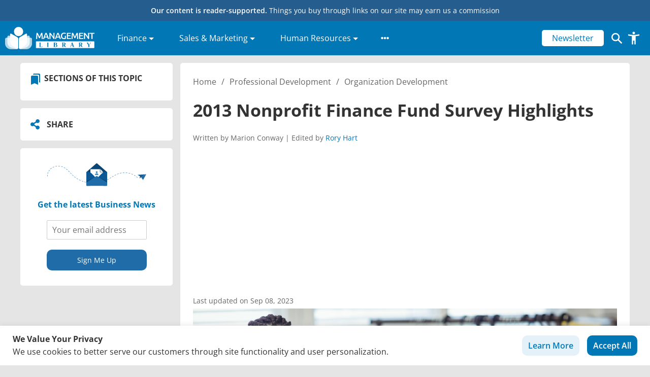

--- FILE ---
content_type: text/html; charset=utf-8
request_url: https://www.google.com/recaptcha/api2/aframe
body_size: 268
content:
<!DOCTYPE HTML><html><head><meta http-equiv="content-type" content="text/html; charset=UTF-8"></head><body><script nonce="l_IIIXtQ8sHX8Y1lvpjGgA">/** Anti-fraud and anti-abuse applications only. See google.com/recaptcha */ try{var clients={'sodar':'https://pagead2.googlesyndication.com/pagead/sodar?'};window.addEventListener("message",function(a){try{if(a.source===window.parent){var b=JSON.parse(a.data);var c=clients[b['id']];if(c){var d=document.createElement('img');d.src=c+b['params']+'&rc='+(localStorage.getItem("rc::a")?sessionStorage.getItem("rc::b"):"");window.document.body.appendChild(d);sessionStorage.setItem("rc::e",parseInt(sessionStorage.getItem("rc::e")||0)+1);localStorage.setItem("rc::h",'1769440234199');}}}catch(b){}});window.parent.postMessage("_grecaptcha_ready", "*");}catch(b){}</script></body></html>

--- FILE ---
content_type: image/svg+xml
request_url: https://management.org/wp-content/themes/managementhelp/dist/images/header-human.svg
body_size: -373
content:
<svg width="24" height="26" viewBox="0 0 24 26" fill="none" xmlns="http://www.w3.org/2000/svg"><path d="M22.625 5.5C19.363 6.375 15.537 6.75 12 6.75S4.638 6.375 1.375 5.5L.75 8c2.325.625 5 1.037 7.5 1.25V25.5h2.5V18h2.5v7.5h2.5V9.25c2.5-.213 5.175-.625 7.5-1.25l-.625-2.5zM12 5.5c1.375 0 2.5-1.125 2.5-2.5S13.375.5 12 .5A2.507 2.507 0 009.5 3c0 1.375 1.125 2.5 2.5 2.5z" fill="#fff"/></svg>

--- FILE ---
content_type: application/javascript; charset=UTF-8
request_url: https://management.org/wp-content/cache/min/1/wp-content/themes/managementhelp/dist/scripts/main.js?ver=1764100458
body_size: 76537
content:
!function(e){var t={};function n(i){if(t[i])return t[i].exports;var r=t[i]={i:i,l:!1,exports:{}};return e[i].call(r.exports,r,r.exports,n),r.l=!0,r.exports}n.m=e,n.c=t,n.d=function(e,t,i){n.o(e,t)||Object.defineProperty(e,t,{configurable:!1,enumerable:!0,get:i})},n.n=function(e){var t=e&&e.__esModule?function(){return e.default}:function(){return e};return n.d(t,"a",t),t},n.o=function(e,t){return Object.prototype.hasOwnProperty.call(e,t)},n.p="/wp-content/themes/managementhelp/dist/",n(n.s=15)}([function(e,t,n){"use strict";function i(e){return null!==e&&"object"==typeof e&&"constructor"in e&&e.constructor===Object}function r(e={},t={}){Object.keys(t).forEach(n=>{void 0===e[n]?e[n]=t[n]:i(t[n])&&i(e[n])&&Object.keys(t[n]).length>0&&r(e[n],t[n])})}n.d(t,"a",function(){return o}),n.d(t,"b",function(){return l});const a={body:{},addEventListener(){},removeEventListener(){},activeElement:{blur(){},nodeName:""},querySelector:()=>null,querySelectorAll:()=>[],getElementById:()=>null,createEvent:()=>({initEvent(){}}),createElement:()=>({children:[],childNodes:[],style:{},setAttribute(){},getElementsByTagName:()=>[]}),createElementNS:()=>({}),importNode:()=>null,location:{hash:"",host:"",hostname:"",href:"",origin:"",pathname:"",protocol:"",search:""}};function o(){const e="undefined"!=typeof document?document:{};return r(e,a),e}const s={document:a,navigator:{userAgent:""},location:{hash:"",host:"",hostname:"",href:"",origin:"",pathname:"",protocol:"",search:""},history:{replaceState(){},pushState(){},go(){},back(){}},CustomEvent:function(){return this},addEventListener(){},removeEventListener(){},getComputedStyle:()=>({getPropertyValue:()=>""}),Image(){},Date(){},screen:{},setTimeout(){},clearTimeout(){},matchMedia:()=>({}),requestAnimationFrame:e=>"undefined"==typeof setTimeout?(e(),null):setTimeout(e,0),cancelAnimationFrame(e){"undefined"!=typeof setTimeout&&clearTimeout(e)}};function l(){const e="undefined"!=typeof window?window:{};return r(e,s),e}},function(e,t,n){"use strict";var i=n(26);const r={addClass:i.b,removeClass:i.D,hasClass:i.l,toggleClass:i.G,attr:i.d,removeAttr:i.C,transform:i.H,transition:i.I,on:i.t,off:i.r,trigger:i.K,transitionEnd:i.J,outerWidth:i.v,outerHeight:i.u,styles:i.E,offset:i.s,css:i.g,each:i.h,html:i.m,text:i.F,is:i.o,index:i.n,eq:i.i,append:i.c,prepend:i.y,next:i.p,nextAll:i.q,prev:i.z,prevAll:i.A,parent:i.w,parents:i.x,closest:i.f,find:i.k,children:i.e,filter:i.j,remove:i.B};Object.keys(r).forEach(e=>{Object.defineProperty(i.a.fn,e,{value:r[e],writable:!0})}),t.a=i.a},function(e,t,n){"use strict";n.d(t,"a",function(){return f}),n.d(t,"b",function(){return r}),n.d(t,"f",function(){return a}),n.d(t,"g",function(){return o}),n.d(t,"d",function(){return s}),n.d(t,"e",function(){return l}),n.d(t,"c",function(){return c}),n.d(t,"h",function(){return u});var i=n(0);function r(e){const t=e;Object.keys(t).forEach(e=>{try{t[e]=null}catch(e){}try{delete t[e]}catch(e){}})}function a(e,t=0){return setTimeout(e,t)}function o(){return Date.now()}function s(e,t="x"){const n=Object(i.b)();let r,a,o;const s=function(e){const t=Object(i.b)();let n;return t.getComputedStyle&&(n=t.getComputedStyle(e,null)),!n&&e.currentStyle&&(n=e.currentStyle),n||(n=e.style),n}(e);return n.WebKitCSSMatrix?((a=s.transform||s.webkitTransform).split(",").length>6&&(a=a.split(", ").map(e=>e.replace(",",".")).join(", ")),o=new n.WebKitCSSMatrix("none"===a?"":a)):r=(o=s.MozTransform||s.OTransform||s.MsTransform||s.msTransform||s.transform||s.getPropertyValue("transform").replace("translate(","matrix(1, 0, 0, 1,")).toString().split(","),"x"===t&&(a=n.WebKitCSSMatrix?o.m41:16===r.length?parseFloat(r[12]):parseFloat(r[4])),"y"===t&&(a=n.WebKitCSSMatrix?o.m42:16===r.length?parseFloat(r[13]):parseFloat(r[5])),a||0}function l(e){return"object"==typeof e&&null!==e&&e.constructor&&"Object"===Object.prototype.toString.call(e).slice(8,-1)}function c(...e){const t=Object(e[0]),n=["__proto__","constructor","prototype"];for(let r=1;r<e.length;r+=1){const a=e[r];if(void 0!==a&&null!==a&&(i=a,!("undefined"!=typeof window&&void 0!==window.HTMLElement?i instanceof HTMLElement:i&&(1===i.nodeType||11===i.nodeType)))){const e=Object.keys(Object(a)).filter(e=>n.indexOf(e)<0);for(let n=0,i=e.length;n<i;n+=1){const i=e[n],r=Object.getOwnPropertyDescriptor(a,i);void 0!==r&&r.enumerable&&(l(t[i])&&l(a[i])?a[i].__swiper__?t[i]=a[i]:c(t[i],a[i]):!l(t[i])&&l(a[i])?(t[i]={},a[i].__swiper__?t[i]=a[i]:c(t[i],a[i])):t[i]=a[i])}}}var i;return t}function u(e,t,n){e.style.setProperty(t,n)}function f({swiper:e,targetPosition:t,side:n}){const r=Object(i.b)(),a=-e.translate;let o,s=null;const l=e.params.speed;e.wrapperEl.style.scrollSnapType="none",r.cancelAnimationFrame(e.cssModeFrameID);const c=t>a?"next":"prev",u=(e,t)=>"next"===c&&e>=t||"prev"===c&&e<=t,f=()=>{o=(new Date).getTime(),null===s&&(s=o);const i=Math.max(Math.min((o-s)/l,1),0),c=.5-Math.cos(i*Math.PI)/2;let d=a+c*(t-a);if(u(d,t)&&(d=t),e.wrapperEl.scrollTo({[n]:d}),u(d,t))return e.wrapperEl.style.overflow="hidden",e.wrapperEl.style.scrollSnapType="",setTimeout(()=>{e.wrapperEl.style.overflow="",e.wrapperEl.scrollTo({[n]:d})}),void r.cancelAnimationFrame(e.cssModeFrameID);e.cssModeFrameID=r.requestAnimationFrame(f)};f()}},function(e,t){e.exports=jQuery},function(e,t,n){"use strict";t.a=function(e){const{effect:t,swiper:n,on:i,setTranslate:r,setTransition:a,overwriteParams:o,perspective:s}=e;i("beforeInit",()=>{if(n.params.effect!==t)return;n.classNames.push(`${n.params.containerModifierClass}${t}`),s&&s()&&n.classNames.push(`${n.params.containerModifierClass}3d`);const e=o?o():{};Object.assign(n.params,e),Object.assign(n.originalParams,e)}),i("setTranslate",()=>{n.params.effect===t&&r()}),i("setTransition",(e,i)=>{n.params.effect===t&&a(i)})}},function(e,t,n){"use strict";t.a=function(e,t){if(e.transformEl)return t.find(e.transformEl).css({"backface-visibility":"hidden","-webkit-backface-visibility":"hidden"});return t}},function(e,t){var n;n=function(){return this}();try{n=n||Function("return this")()||(0,eval)("this")}catch(e){"object"==typeof window&&(n=window)}e.exports=n},function(e,t,n){"use strict";t.a=function({swiper:e,duration:t,transformEl:n,allSlides:i}){const{slides:r,activeIndex:a,$wrapperEl:o}=e;if(e.params.virtualTranslate&&0!==t){let t,s=!1;(t=i?n?r.find(n):r:n?r.eq(a).find(n):r.eq(a)).transitionEnd(()=>{if(s)return;if(!e||e.destroyed)return;s=!0,e.animating=!1;const t=["webkitTransitionEnd","transitionend"];for(let e=0;e<t.length;e+=1)o.trigger(t[e])})}}},function(e,t,n){"use strict";t.a=function(e,t,n){const r=`swiper-slide-shadow${n?`-${n}`:""}`,a=e.transformEl?t.find(e.transformEl):t;let o=a.children(`.${r}`);o.length||(o=Object(i.a)(`<div class="swiper-slide-shadow${n?`-${n}`:""}"></div>`),a.append(o));return o};var i=n(1)},function(e,t,n){"use strict";t.a=function(e,t,n,r){const a=Object(i.a)();e.params.createElements&&Object.keys(r).forEach(i=>{if(!n[i]&&!0===n.auto){let o=e.$el.children(`.${r[i]}`)[0];o||((o=a.createElement("div")).className=r[i],e.$el.append(o)),n[i]=o,t[i]=o}});return n};var i=n(0)},function(e,t){var n,i,r=e.exports={};function a(){throw new Error("setTimeout has not been defined")}function o(){throw new Error("clearTimeout has not been defined")}function s(e){if(n===setTimeout)return setTimeout(e,0);if((n===a||!n)&&setTimeout)return n=setTimeout,setTimeout(e,0);try{return n(e,0)}catch(t){try{return n.call(null,e,0)}catch(t){return n.call(this,e,0)}}}!function(){try{n="function"==typeof setTimeout?setTimeout:a}catch(e){n=a}try{i="function"==typeof clearTimeout?clearTimeout:o}catch(e){i=o}}();var l,c=[],u=!1,f=-1;function d(){u&&l&&(u=!1,l.length?c=l.concat(c):f=-1,c.length&&p())}function p(){if(!u){var e=s(d);u=!0;for(var t=c.length;t;){for(l=c,c=[];++f<t;)l&&l[f].run();f=-1,t=c.length}l=null,u=!1,function(e){if(i===clearTimeout)return clearTimeout(e);if((i===o||!i)&&clearTimeout)return i=clearTimeout,clearTimeout(e);try{i(e)}catch(t){try{return i.call(null,e)}catch(t){return i.call(this,e)}}}(e)}}function h(e,t){this.fun=e,this.array=t}function m(){}r.nextTick=function(e){var t=new Array(arguments.length-1);if(arguments.length>1)for(var n=1;n<arguments.length;n++)t[n-1]=arguments[n];c.push(new h(e,t)),1!==c.length||u||s(p)},h.prototype.run=function(){this.fun.apply(null,this.array)},r.title="browser",r.browser=!0,r.env={},r.argv=[],r.version="",r.versions={},r.on=m,r.addListener=m,r.once=m,r.off=m,r.removeListener=m,r.removeAllListeners=m,r.emit=m,r.prependListener=m,r.prependOnceListener=m,r.listeners=function(e){return[]},r.binding=function(e){throw new Error("process.binding is not supported")},r.cwd=function(){return"/"},r.chdir=function(e){throw new Error("process.chdir is not supported")},r.umask=function(){return 0}},function(e,t,n){"use strict";n.d(t,"a",function(){return a});var i=n(3),r=n.n(i),a=function(e,t,n,i){void 0===i&&(i=!0),this.menu=r()(e),this.elements=r()(t),this.maxWidth=n,this.overflowNavList=r()(e+" .overflow-nav-list"),this.overflowNav=r()(e+" .overflow-nav"),this.overflowNavTitle=r()(e+" .overflow-nav-title"),this.hideFirst=i};a.prototype.init=function(){this.destory(),this.setup(),this.bindActions()},a.prototype.setup=function(){var e=this,t=r()(),n=this.hideFirst;if(this.elements.each(function(i,a){var o=r()(a),s=o.position();e.maxWidth()<s.left+o.width()&&(t=t.add(o),n&&(t=t.add(e.elements.eq(i-1)),n=!1))}),t.length){var i=t.clone();t.addClass("hide"),this.overflowNavList.append(i),this.overflowNav.addClass("show-inline-block"),this.menu.css("overflow","visible");var a=this.overflowNavList.find(".nav-item.dropdown");a.on("mouseover",function(t){e.showDropMenu(t)}).on("mouseout",function(t){e.hideDropMenu(t)}),a.find("a.dropdown-toggle").on("click",function(e){location.href=r()(e.currentTarget).data("href")})}},a.prototype.destory=function(){this.overflowNavList.empty(),this.overflowNav.removeClass("show-inline-block"),this.elements.removeClass("hide")},a.prototype.bindActions=function(){var e=this;this.overflowNavTitle.unbind("click"),this.overflowNavTitle.on("click",function(){e.overflowNavList.toggleClass("show")}),r()(window).on("resize",function(){e.refresh()}),r()("#header-tool-content .font-size span").on("click",function(){e.refresh()})},a.prototype.refresh=function(){window.innerWidth<920?this.menu.addClass("resizing"):(this.destory(),this.setup(),this.menu.removeClass("resizing"))},a.prototype.showDropMenu=function(e){r()(e.currentTarget).addClass("show"),r()(e.currentTarget).find(".dropdown-menu").addClass("show")},a.prototype.hideDropMenu=function(e){r()(e.currentTarget).removeClass("show"),r()(e.currentTarget).find(".dropdown-menu").removeClass("show")}},function(e,t,n){"use strict";n.d(t,"a",function(){return a});var i=n(0);let r;function a(){return r||(r=function(){const e=Object(i.b)(),t=Object(i.a)();return{smoothScroll:t.documentElement&&"scrollBehavior"in t.documentElement.style,touch:!!("ontouchstart"in e||e.DocumentTouch&&t instanceof e.DocumentTouch),passiveListener:function(){let t=!1;try{const n=Object.defineProperty({},"passive",{get(){t=!0}});e.addEventListener("testPassiveListener",null,n)}catch(e){}return t}(),gestures:"ongesturestart"in e}}()),r}},function(e,t,n){"use strict";t.a=function({swiper:e,runCallbacks:t,direction:n,step:i}){const{activeIndex:r,previousIndex:a}=e;let o=n;o||(o=r>a?"next":r<a?"prev":"reset");if(e.emit(`transition${i}`),t&&r!==a){if("reset"===o)return void e.emit(`slideResetTransition${i}`);e.emit(`slideChangeTransition${i}`),"next"===o?e.emit(`slideNextTransition${i}`):e.emit(`slidePrevTransition${i}`)}}},function(e,t,n){"use strict";t.a=function(e=""){return`.${e.trim().replace(/([\.:!\/])/g,"\\$1").replace(/ /g,".")}`}},function(e,t,n){n(16),e.exports=n(123)},function(e,t,n){"use strict";Object.defineProperty(t,"__esModule",{value:!0}),function(e){var t=n(17),i=(n.n(t),n(3)),r=(n.n(i),n(18),n(21)),a=n(23),o=n(115),s=n(116),l=n(117),c=n(118),u=n(121),f=n(122);l.a.config={searchPseudoElements:!0},c.b.add(u.d,u.e,u.f,u.c,u.l,u.i,u.k,u.j,u.g,u.h,f.a,f.c,f.b,u.b,u.a),c.a.watch();var d=new r.a({common:a.a,home:o.a,aboutUs:s.a});e(document).ready(function(){return d.loadEvents()})}.call(t,n(3))},function(e,t){!function(){if("undefined"!=typeof window)try{var e=new window.CustomEvent("test",{cancelable:!0});if(e.preventDefault(),!0!==e.defaultPrevented)throw new Error("Could not prevent default")}catch(e){var t=function(e,t){var n,i;return(t=t||{}).bubbles=!!t.bubbles,t.cancelable=!!t.cancelable,(n=document.createEvent("CustomEvent")).initCustomEvent(e,t.bubbles,t.cancelable,t.detail),i=n.preventDefault,n.preventDefault=function(){i.call(this);try{Object.defineProperty(this,"defaultPrevented",{get:function(){return!0}})}catch(e){this.defaultPrevented=!0}},n};t.prototype=window.Event.prototype,window.CustomEvent=t}}()},function(e,t,n){"use strict";var i=n(19);n.n(i)},function(e,t,n){(function(e,t,n){"use strict";function i(e,t){for(var n=0;n<t.length;n++){var i=t[n];i.enumerable=i.enumerable||!1,i.configurable=!0,"value"in i&&(i.writable=!0),Object.defineProperty(e,i.key,i)}}function r(e,t,n){return t&&i(e.prototype,t),n&&i(e,n),e}function a(e,t,n){return t in e?Object.defineProperty(e,t,{value:n,enumerable:!0,configurable:!0,writable:!0}):e[t]=n,e}function o(e){for(var t=arguments,n=1;n<arguments.length;n++){var i=null!=t[n]?t[n]:{},r=Object.keys(i);"function"==typeof Object.getOwnPropertySymbols&&(r=r.concat(Object.getOwnPropertySymbols(i).filter(function(e){return Object.getOwnPropertyDescriptor(i,e).enumerable}))),r.forEach(function(t){a(e,t,i[t])})}return e}t=t&&t.hasOwnProperty("default")?t.default:t,n=n&&n.hasOwnProperty("default")?n.default:n;var s="transitionend";function l(e){var n=this,i=!1;return t(this).one(c.TRANSITION_END,function(){i=!0}),setTimeout(function(){i||c.triggerTransitionEnd(n)},e),this}var c={TRANSITION_END:"bsTransitionEnd",getUID:function(e){do{e+=~~(1e6*Math.random())}while(document.getElementById(e));return e},getSelectorFromElement:function(e){var t=e.getAttribute("data-target");if(!t||"#"===t){var n=e.getAttribute("href");t=n&&"#"!==n?n.trim():""}try{return document.querySelector(t)?t:null}catch(e){return null}},getTransitionDurationFromElement:function(e){if(!e)return 0;var n=t(e).css("transition-duration"),i=t(e).css("transition-delay"),r=parseFloat(n),a=parseFloat(i);return r||a?(n=n.split(",")[0],i=i.split(",")[0],1e3*(parseFloat(n)+parseFloat(i))):0},reflow:function(e){return e.offsetHeight},triggerTransitionEnd:function(e){t(e).trigger(s)},supportsTransitionEnd:function(){return Boolean(s)},isElement:function(e){return(e[0]||e).nodeType},typeCheckConfig:function(e,t,n){for(var i in n)if(Object.prototype.hasOwnProperty.call(n,i)){var r=n[i],a=t[i],o=a&&c.isElement(a)?"element":(s=a,{}.toString.call(s).match(/\s([a-z]+)/i)[1].toLowerCase());if(!new RegExp(r).test(o))throw new Error(e.toUpperCase()+': Option "'+i+'" provided type "'+o+'" but expected type "'+r+'".')}var s},findShadowRoot:function(e){if(!document.documentElement.attachShadow)return null;if("function"==typeof e.getRootNode){var t=e.getRootNode();return t instanceof ShadowRoot?t:null}return e instanceof ShadowRoot?e:e.parentNode?c.findShadowRoot(e.parentNode):null}};t.fn.emulateTransitionEnd=l,t.event.special[c.TRANSITION_END]={bindType:s,delegateType:s,handle:function(e){if(t(e.target).is(this))return e.handleObj.handler.apply(this,arguments)}};var u=t.fn.alert,f={CLOSE:"close.bs.alert",CLOSED:"closed.bs.alert",CLICK_DATA_API:"click.bs.alert.data-api"},d="alert",p="fade",h="show",m=function(){function e(e){this._element=e}var n=e.prototype;return n.close=function(e){var t=this._element;e&&(t=this._getRootElement(e)),this._triggerCloseEvent(t).isDefaultPrevented()||this._removeElement(t)},n.dispose=function(){t.removeData(this._element,"bs.alert"),this._element=null},n._getRootElement=function(e){var n=c.getSelectorFromElement(e),i=!1;return n&&(i=document.querySelector(n)),i||(i=t(e).closest("."+d)[0]),i},n._triggerCloseEvent=function(e){var n=t.Event(f.CLOSE);return t(e).trigger(n),n},n._removeElement=function(e){var n=this;if(t(e).removeClass(h),t(e).hasClass(p)){var i=c.getTransitionDurationFromElement(e);t(e).one(c.TRANSITION_END,function(t){return n._destroyElement(e,t)}).emulateTransitionEnd(i)}else this._destroyElement(e)},n._destroyElement=function(e){t(e).detach().trigger(f.CLOSED).remove()},e._jQueryInterface=function(n){return this.each(function(){var i=t(this),r=i.data("bs.alert");r||(r=new e(this),i.data("bs.alert",r)),"close"===n&&r[n](this)})},e._handleDismiss=function(e){return function(t){t&&t.preventDefault(),e.close(this)}},r(e,null,[{key:"VERSION",get:function(){return"4.3.1"}}]),e}();t(document).on(f.CLICK_DATA_API,'[data-dismiss="alert"]',m._handleDismiss(new m)),t.fn.alert=m._jQueryInterface,t.fn.alert.Constructor=m,t.fn.alert.noConflict=function(){return t.fn.alert=u,m._jQueryInterface};var g=t.fn.button,v="active",b="btn",y="focus",w='[data-toggle^="button"]',_='[data-toggle="buttons"]',E='input:not([type="hidden"])',T=".active",C=".btn",S={CLICK_DATA_API:"click.bs.button.data-api",FOCUS_BLUR_DATA_API:"focus.bs.button.data-api blur.bs.button.data-api"},x=function(){function e(e){this._element=e}var n=e.prototype;return n.toggle=function(){var e=!0,n=!0,i=t(this._element).closest(_)[0];if(i){var r=this._element.querySelector(E);if(r){if("radio"===r.type)if(r.checked&&this._element.classList.contains(v))e=!1;else{var a=i.querySelector(T);a&&t(a).removeClass(v)}if(e){if(r.hasAttribute("disabled")||i.hasAttribute("disabled")||r.classList.contains("disabled")||i.classList.contains("disabled"))return;r.checked=!this._element.classList.contains(v),t(r).trigger("change")}r.focus(),n=!1}}n&&this._element.setAttribute("aria-pressed",!this._element.classList.contains(v)),e&&t(this._element).toggleClass(v)},n.dispose=function(){t.removeData(this._element,"bs.button"),this._element=null},e._jQueryInterface=function(n){return this.each(function(){var i=t(this).data("bs.button");i||(i=new e(this),t(this).data("bs.button",i)),"toggle"===n&&i[n]()})},r(e,null,[{key:"VERSION",get:function(){return"4.3.1"}}]),e}();t(document).on(S.CLICK_DATA_API,w,function(e){e.preventDefault();var n=e.target;t(n).hasClass(b)||(n=t(n).closest(C)),x._jQueryInterface.call(t(n),"toggle")}).on(S.FOCUS_BLUR_DATA_API,w,function(e){var n=t(e.target).closest(C)[0];t(n).toggleClass(y,/^focus(in)?$/.test(e.type))}),t.fn.button=x._jQueryInterface,t.fn.button.Constructor=x,t.fn.button.noConflict=function(){return t.fn.button=g,x._jQueryInterface};var O="carousel",k=".bs.carousel",A=t.fn[O],I={interval:5e3,keyboard:!0,slide:!1,pause:"hover",wrap:!0,touch:!0},N={interval:"(number|boolean)",keyboard:"boolean",slide:"(boolean|string)",pause:"(string|boolean)",wrap:"boolean",touch:"boolean"},M="next",D="prev",L="left",P="right",j={SLIDE:"slide.bs.carousel",SLID:"slid.bs.carousel",KEYDOWN:"keydown.bs.carousel",MOUSEENTER:"mouseenter.bs.carousel",MOUSELEAVE:"mouseleave.bs.carousel",TOUCHSTART:"touchstart.bs.carousel",TOUCHMOVE:"touchmove.bs.carousel",TOUCHEND:"touchend.bs.carousel",POINTERDOWN:"pointerdown.bs.carousel",POINTERUP:"pointerup.bs.carousel",DRAG_START:"dragstart.bs.carousel",LOAD_DATA_API:"load.bs.carousel.data-api",CLICK_DATA_API:"click.bs.carousel.data-api"},z="carousel",$="active",H="slide",R="carousel-item-right",F="carousel-item-left",B="carousel-item-next",W="carousel-item-prev",V="pointer-event",q={ACTIVE:".active",ACTIVE_ITEM:".active.carousel-item",ITEM:".carousel-item",ITEM_IMG:".carousel-item img",NEXT_PREV:".carousel-item-next, .carousel-item-prev",INDICATORS:".carousel-indicators",DATA_SLIDE:"[data-slide], [data-slide-to]",DATA_RIDE:'[data-ride="carousel"]'},G={TOUCH:"touch",PEN:"pen"},U=function(){function e(e,t){this._items=null,this._interval=null,this._activeElement=null,this._isPaused=!1,this._isSliding=!1,this.touchTimeout=null,this.touchStartX=0,this.touchDeltaX=0,this._config=this._getConfig(t),this._element=e,this._indicatorsElement=this._element.querySelector(q.INDICATORS),this._touchSupported="ontouchstart"in document.documentElement||navigator.maxTouchPoints>0,this._pointerEvent=Boolean(window.PointerEvent||window.MSPointerEvent),this._addEventListeners()}var n=e.prototype;return n.next=function(){this._isSliding||this._slide(M)},n.nextWhenVisible=function(){!document.hidden&&t(this._element).is(":visible")&&"hidden"!==t(this._element).css("visibility")&&this.next()},n.prev=function(){this._isSliding||this._slide(D)},n.pause=function(e){e||(this._isPaused=!0),this._element.querySelector(q.NEXT_PREV)&&(c.triggerTransitionEnd(this._element),this.cycle(!0)),clearInterval(this._interval),this._interval=null},n.cycle=function(e){e||(this._isPaused=!1),this._interval&&(clearInterval(this._interval),this._interval=null),this._config.interval&&!this._isPaused&&(this._interval=setInterval((document.visibilityState?this.nextWhenVisible:this.next).bind(this),this._config.interval))},n.to=function(e){var n=this;this._activeElement=this._element.querySelector(q.ACTIVE_ITEM);var i=this._getItemIndex(this._activeElement);if(!(e>this._items.length-1||e<0))if(this._isSliding)t(this._element).one(j.SLID,function(){return n.to(e)});else{if(i===e)return this.pause(),void this.cycle();var r=e>i?M:D;this._slide(r,this._items[e])}},n.dispose=function(){t(this._element).off(k),t.removeData(this._element,"bs.carousel"),this._items=null,this._config=null,this._element=null,this._interval=null,this._isPaused=null,this._isSliding=null,this._activeElement=null,this._indicatorsElement=null},n._getConfig=function(e){return e=o({},I,e),c.typeCheckConfig(O,e,N),e},n._handleSwipe=function(){var e=Math.abs(this.touchDeltaX);if(!(e<=40)){var t=e/this.touchDeltaX;t>0&&this.prev(),t<0&&this.next()}},n._addEventListeners=function(){var e=this;this._config.keyboard&&t(this._element).on(j.KEYDOWN,function(t){return e._keydown(t)}),"hover"===this._config.pause&&t(this._element).on(j.MOUSEENTER,function(t){return e.pause(t)}).on(j.MOUSELEAVE,function(t){return e.cycle(t)}),this._config.touch&&this._addTouchEventListeners()},n._addTouchEventListeners=function(){var e=this;if(this._touchSupported){var n=function(t){e._pointerEvent&&G[t.originalEvent.pointerType.toUpperCase()]?e.touchStartX=t.originalEvent.clientX:e._pointerEvent||(e.touchStartX=t.originalEvent.touches[0].clientX)},i=function(t){e._pointerEvent&&G[t.originalEvent.pointerType.toUpperCase()]&&(e.touchDeltaX=t.originalEvent.clientX-e.touchStartX),e._handleSwipe(),"hover"===e._config.pause&&(e.pause(),e.touchTimeout&&clearTimeout(e.touchTimeout),e.touchTimeout=setTimeout(function(t){return e.cycle(t)},500+e._config.interval))};t(this._element.querySelectorAll(q.ITEM_IMG)).on(j.DRAG_START,function(e){return e.preventDefault()}),this._pointerEvent?(t(this._element).on(j.POINTERDOWN,function(e){return n(e)}),t(this._element).on(j.POINTERUP,function(e){return i(e)}),this._element.classList.add(V)):(t(this._element).on(j.TOUCHSTART,function(e){return n(e)}),t(this._element).on(j.TOUCHMOVE,function(t){return function(t){t.originalEvent.touches&&t.originalEvent.touches.length>1?e.touchDeltaX=0:e.touchDeltaX=t.originalEvent.touches[0].clientX-e.touchStartX}(t)}),t(this._element).on(j.TOUCHEND,function(e){return i(e)}))}},n._keydown=function(e){if(!/input|textarea/i.test(e.target.tagName))switch(e.which){case 37:e.preventDefault(),this.prev();break;case 39:e.preventDefault(),this.next()}},n._getItemIndex=function(e){return this._items=e&&e.parentNode?[].slice.call(e.parentNode.querySelectorAll(q.ITEM)):[],this._items.indexOf(e)},n._getItemByDirection=function(e,t){var n=e===M,i=e===D,r=this._getItemIndex(t),a=this._items.length-1;if((i&&0===r||n&&r===a)&&!this._config.wrap)return t;var o=(r+(e===D?-1:1))%this._items.length;return-1===o?this._items[this._items.length-1]:this._items[o]},n._triggerSlideEvent=function(e,n){var i=this._getItemIndex(e),r=this._getItemIndex(this._element.querySelector(q.ACTIVE_ITEM)),a=t.Event(j.SLIDE,{relatedTarget:e,direction:n,from:r,to:i});return t(this._element).trigger(a),a},n._setActiveIndicatorElement=function(e){if(this._indicatorsElement){var n=[].slice.call(this._indicatorsElement.querySelectorAll(q.ACTIVE));t(n).removeClass($);var i=this._indicatorsElement.children[this._getItemIndex(e)];i&&t(i).addClass($)}},n._slide=function(e,n){var i,r,a,o=this,s=this._element.querySelector(q.ACTIVE_ITEM),l=this._getItemIndex(s),u=n||s&&this._getItemByDirection(e,s),f=this._getItemIndex(u),d=Boolean(this._interval);if(e===M?(i=F,r=B,a=L):(i=R,r=W,a=P),u&&t(u).hasClass($))this._isSliding=!1;else if(!this._triggerSlideEvent(u,a).isDefaultPrevented()&&s&&u){this._isSliding=!0,d&&this.pause(),this._setActiveIndicatorElement(u);var p=t.Event(j.SLID,{relatedTarget:u,direction:a,from:l,to:f});if(t(this._element).hasClass(H)){t(u).addClass(r),c.reflow(u),t(s).addClass(i),t(u).addClass(i);var h=parseInt(u.getAttribute("data-interval"),10);h?(this._config.defaultInterval=this._config.defaultInterval||this._config.interval,this._config.interval=h):this._config.interval=this._config.defaultInterval||this._config.interval;var m=c.getTransitionDurationFromElement(s);t(s).one(c.TRANSITION_END,function(){t(u).removeClass(i+" "+r).addClass($),t(s).removeClass($+" "+r+" "+i),o._isSliding=!1,setTimeout(function(){return t(o._element).trigger(p)},0)}).emulateTransitionEnd(m)}else t(s).removeClass($),t(u).addClass($),this._isSliding=!1,t(this._element).trigger(p);d&&this.cycle()}},e._jQueryInterface=function(n){return this.each(function(){var i=t(this).data("bs.carousel"),r=o({},I,t(this).data());"object"==typeof n&&(r=o({},r,n));var a="string"==typeof n?n:r.slide;if(i||(i=new e(this,r),t(this).data("bs.carousel",i)),"number"==typeof n)i.to(n);else if("string"==typeof a){if(void 0===i[a])throw new TypeError('No method named "'+a+'"');i[a]()}else r.interval&&r.ride&&(i.pause(),i.cycle())})},e._dataApiClickHandler=function(n){var i=c.getSelectorFromElement(this);if(i){var r=t(i)[0];if(r&&t(r).hasClass(z)){var a=o({},t(r).data(),t(this).data()),s=this.getAttribute("data-slide-to");s&&(a.interval=!1),e._jQueryInterface.call(t(r),a),s&&t(r).data("bs.carousel").to(s),n.preventDefault()}}},r(e,null,[{key:"VERSION",get:function(){return"4.3.1"}},{key:"Default",get:function(){return I}}]),e}();t(document).on(j.CLICK_DATA_API,q.DATA_SLIDE,U._dataApiClickHandler),t(window).on(j.LOAD_DATA_API,function(){for(var e=[].slice.call(document.querySelectorAll(q.DATA_RIDE)),n=0,i=e.length;n<i;n++){var r=t(e[n]);U._jQueryInterface.call(r,r.data())}}),t.fn[O]=U._jQueryInterface,t.fn[O].Constructor=U,t.fn[O].noConflict=function(){return t.fn[O]=A,U._jQueryInterface};var Y="collapse",X=t.fn[Y],K={toggle:!0,parent:""},Q={toggle:"boolean",parent:"(string|element)"},J={SHOW:"show.bs.collapse",SHOWN:"shown.bs.collapse",HIDE:"hide.bs.collapse",HIDDEN:"hidden.bs.collapse",CLICK_DATA_API:"click.bs.collapse.data-api"},Z="show",ee="collapse",te="collapsing",ne="collapsed",ie="width",re="height",ae={ACTIVES:".show, .collapsing",DATA_TOGGLE:'[data-toggle="collapse"]'},oe=function(){function e(e,t){this._isTransitioning=!1,this._element=e,this._config=this._getConfig(t),this._triggerArray=[].slice.call(document.querySelectorAll('[data-toggle="collapse"][href="#'+e.id+'"],[data-toggle="collapse"][data-target="#'+e.id+'"]'));for(var n=[].slice.call(document.querySelectorAll(ae.DATA_TOGGLE)),i=0,r=n.length;i<r;i++){var a=n[i],o=c.getSelectorFromElement(a),s=[].slice.call(document.querySelectorAll(o)).filter(function(t){return t===e});null!==o&&s.length>0&&(this._selector=o,this._triggerArray.push(a))}this._parent=this._config.parent?this._getParent():null,this._config.parent||this._addAriaAndCollapsedClass(this._element,this._triggerArray),this._config.toggle&&this.toggle()}var n=e.prototype;return n.toggle=function(){t(this._element).hasClass(Z)?this.hide():this.show()},n.show=function(){var n,i,r=this;if(!this._isTransitioning&&!t(this._element).hasClass(Z)&&(this._parent&&0===(n=[].slice.call(this._parent.querySelectorAll(ae.ACTIVES)).filter(function(e){return"string"==typeof r._config.parent?e.getAttribute("data-parent")===r._config.parent:e.classList.contains(ee)})).length&&(n=null),!(n&&(i=t(n).not(this._selector).data("bs.collapse"))&&i._isTransitioning))){var a=t.Event(J.SHOW);if(t(this._element).trigger(a),!a.isDefaultPrevented()){n&&(e._jQueryInterface.call(t(n).not(this._selector),"hide"),i||t(n).data("bs.collapse",null));var o=this._getDimension();t(this._element).removeClass(ee).addClass(te),this._element.style[o]=0,this._triggerArray.length&&t(this._triggerArray).removeClass(ne).attr("aria-expanded",!0),this.setTransitioning(!0);var s="scroll"+(o[0].toUpperCase()+o.slice(1)),l=c.getTransitionDurationFromElement(this._element);t(this._element).one(c.TRANSITION_END,function(){t(r._element).removeClass(te).addClass(ee).addClass(Z),r._element.style[o]="",r.setTransitioning(!1),t(r._element).trigger(J.SHOWN)}).emulateTransitionEnd(l),this._element.style[o]=this._element[s]+"px"}}},n.hide=function(){var e=this;if(!this._isTransitioning&&t(this._element).hasClass(Z)){var n=t.Event(J.HIDE);if(t(this._element).trigger(n),!n.isDefaultPrevented()){var i=this._getDimension();this._element.style[i]=this._element.getBoundingClientRect()[i]+"px",c.reflow(this._element),t(this._element).addClass(te).removeClass(ee).removeClass(Z);var r=this._triggerArray.length;if(r>0)for(var a=0;a<r;a++){var o=this._triggerArray[a],s=c.getSelectorFromElement(o);if(null!==s)t([].slice.call(document.querySelectorAll(s))).hasClass(Z)||t(o).addClass(ne).attr("aria-expanded",!1)}this.setTransitioning(!0);this._element.style[i]="";var l=c.getTransitionDurationFromElement(this._element);t(this._element).one(c.TRANSITION_END,function(){e.setTransitioning(!1),t(e._element).removeClass(te).addClass(ee).trigger(J.HIDDEN)}).emulateTransitionEnd(l)}}},n.setTransitioning=function(e){this._isTransitioning=e},n.dispose=function(){t.removeData(this._element,"bs.collapse"),this._config=null,this._parent=null,this._element=null,this._triggerArray=null,this._isTransitioning=null},n._getConfig=function(e){return(e=o({},K,e)).toggle=Boolean(e.toggle),c.typeCheckConfig(Y,e,Q),e},n._getDimension=function(){return t(this._element).hasClass(ie)?ie:re},n._getParent=function(){var n,i=this;c.isElement(this._config.parent)?(n=this._config.parent,void 0!==this._config.parent.jquery&&(n=this._config.parent[0])):n=document.querySelector(this._config.parent);var r='[data-toggle="collapse"][data-parent="'+this._config.parent+'"]',a=[].slice.call(n.querySelectorAll(r));return t(a).each(function(t,n){i._addAriaAndCollapsedClass(e._getTargetFromElement(n),[n])}),n},n._addAriaAndCollapsedClass=function(e,n){var i=t(e).hasClass(Z);n.length&&t(n).toggleClass(ne,!i).attr("aria-expanded",i)},e._getTargetFromElement=function(e){var t=c.getSelectorFromElement(e);return t?document.querySelector(t):null},e._jQueryInterface=function(n){return this.each(function(){var i=t(this),r=i.data("bs.collapse"),a=o({},K,i.data(),"object"==typeof n&&n?n:{});if(!r&&a.toggle&&/show|hide/.test(n)&&(a.toggle=!1),r||(r=new e(this,a),i.data("bs.collapse",r)),"string"==typeof n){if(void 0===r[n])throw new TypeError('No method named "'+n+'"');r[n]()}})},r(e,null,[{key:"VERSION",get:function(){return"4.3.1"}},{key:"Default",get:function(){return K}}]),e}();t(document).on(J.CLICK_DATA_API,ae.DATA_TOGGLE,function(e){"A"===e.currentTarget.tagName&&e.preventDefault();var n=t(this),i=c.getSelectorFromElement(this),r=[].slice.call(document.querySelectorAll(i));t(r).each(function(){var e=t(this),i=e.data("bs.collapse")?"toggle":n.data();oe._jQueryInterface.call(e,i)})}),t.fn[Y]=oe._jQueryInterface,t.fn[Y].Constructor=oe,t.fn[Y].noConflict=function(){return t.fn[Y]=X,oe._jQueryInterface};var se="dropdown",le=t.fn[se],ce=new RegExp("38|40|27"),ue={HIDE:"hide.bs.dropdown",HIDDEN:"hidden.bs.dropdown",SHOW:"show.bs.dropdown",SHOWN:"shown.bs.dropdown",CLICK:"click.bs.dropdown",CLICK_DATA_API:"click.bs.dropdown.data-api",KEYDOWN_DATA_API:"keydown.bs.dropdown.data-api",KEYUP_DATA_API:"keyup.bs.dropdown.data-api"},fe="disabled",de="show",pe="dropup",he="dropright",me="dropleft",ge="dropdown-menu-right",ve="position-static",be='[data-toggle="dropdown"]',ye=".dropdown form",we=".dropdown-menu",_e=".navbar-nav",Ee=".dropdown-menu .dropdown-item:not(.disabled):not(:disabled)",Te="top-start",Ce="top-end",Se="bottom-start",xe="bottom-end",Oe="right-start",ke="left-start",Ae={offset:0,flip:!0,boundary:"scrollParent",reference:"toggle",display:"dynamic"},Ie={offset:"(number|string|function)",flip:"boolean",boundary:"(string|element)",reference:"(string|element)",display:"string"},Ne=function(){function e(e,t){this._element=e,this._popper=null,this._config=this._getConfig(t),this._menu=this._getMenuElement(),this._inNavbar=this._detectNavbar(),this._addEventListeners()}var i=e.prototype;return i.toggle=function(){if(!this._element.disabled&&!t(this._element).hasClass(fe)){var i=e._getParentFromElement(this._element),r=t(this._menu).hasClass(de);if(e._clearMenus(),!r){var a={relatedTarget:this._element},o=t.Event(ue.SHOW,a);if(t(i).trigger(o),!o.isDefaultPrevented()){if(!this._inNavbar){if(void 0===n)throw new TypeError("Bootstrap's dropdowns require Popper.js (https://popper.js.org/)");var s=this._element;"parent"===this._config.reference?s=i:c.isElement(this._config.reference)&&(s=this._config.reference,void 0!==this._config.reference.jquery&&(s=this._config.reference[0])),"scrollParent"!==this._config.boundary&&t(i).addClass(ve),this._popper=new n(s,this._menu,this._getPopperConfig())}"ontouchstart"in document.documentElement&&0===t(i).closest(_e).length&&t(document.body).children().on("mouseover",null,t.noop),this._element.focus(),this._element.setAttribute("aria-expanded",!0),t(this._menu).toggleClass(de),t(i).toggleClass(de).trigger(t.Event(ue.SHOWN,a))}}}},i.show=function(){if(!(this._element.disabled||t(this._element).hasClass(fe)||t(this._menu).hasClass(de))){var n={relatedTarget:this._element},i=t.Event(ue.SHOW,n),r=e._getParentFromElement(this._element);t(r).trigger(i),i.isDefaultPrevented()||(t(this._menu).toggleClass(de),t(r).toggleClass(de).trigger(t.Event(ue.SHOWN,n)))}},i.hide=function(){if(!this._element.disabled&&!t(this._element).hasClass(fe)&&t(this._menu).hasClass(de)){var n={relatedTarget:this._element},i=t.Event(ue.HIDE,n),r=e._getParentFromElement(this._element);t(r).trigger(i),i.isDefaultPrevented()||(t(this._menu).toggleClass(de),t(r).toggleClass(de).trigger(t.Event(ue.HIDDEN,n)))}},i.dispose=function(){t.removeData(this._element,"bs.dropdown"),t(this._element).off(".bs.dropdown"),this._element=null,this._menu=null,null!==this._popper&&(this._popper.destroy(),this._popper=null)},i.update=function(){this._inNavbar=this._detectNavbar(),null!==this._popper&&this._popper.scheduleUpdate()},i._addEventListeners=function(){var e=this;t(this._element).on(ue.CLICK,function(t){t.preventDefault(),t.stopPropagation(),e.toggle()})},i._getConfig=function(e){return e=o({},this.constructor.Default,t(this._element).data(),e),c.typeCheckConfig(se,e,this.constructor.DefaultType),e},i._getMenuElement=function(){if(!this._menu){var t=e._getParentFromElement(this._element);t&&(this._menu=t.querySelector(we))}return this._menu},i._getPlacement=function(){var e=t(this._element.parentNode),n=Se;return e.hasClass(pe)?(n=Te,t(this._menu).hasClass(ge)&&(n=Ce)):e.hasClass(he)?n=Oe:e.hasClass(me)?n=ke:t(this._menu).hasClass(ge)&&(n=xe),n},i._detectNavbar=function(){return t(this._element).closest(".navbar").length>0},i._getOffset=function(){var e=this,t={};return"function"==typeof this._config.offset?t.fn=function(t){return t.offsets=o({},t.offsets,e._config.offset(t.offsets,e._element)||{}),t}:t.offset=this._config.offset,t},i._getPopperConfig=function(){var e={placement:this._getPlacement(),modifiers:{offset:this._getOffset(),flip:{enabled:this._config.flip},preventOverflow:{boundariesElement:this._config.boundary}}};return"static"===this._config.display&&(e.modifiers.applyStyle={enabled:!1}),e},e._jQueryInterface=function(n){return this.each(function(){var i=t(this).data("bs.dropdown");if(i||(i=new e(this,"object"==typeof n?n:null),t(this).data("bs.dropdown",i)),"string"==typeof n){if(void 0===i[n])throw new TypeError('No method named "'+n+'"');i[n]()}})},e._clearMenus=function(n){if(!n||3!==n.which&&("keyup"!==n.type||9===n.which))for(var i=[].slice.call(document.querySelectorAll(be)),r=0,a=i.length;r<a;r++){var o=e._getParentFromElement(i[r]),s=t(i[r]).data("bs.dropdown"),l={relatedTarget:i[r]};if(n&&"click"===n.type&&(l.clickEvent=n),s){var c=s._menu;if(t(o).hasClass(de)&&!(n&&("click"===n.type&&/input|textarea/i.test(n.target.tagName)||"keyup"===n.type&&9===n.which)&&t.contains(o,n.target))){var u=t.Event(ue.HIDE,l);t(o).trigger(u),u.isDefaultPrevented()||("ontouchstart"in document.documentElement&&t(document.body).children().off("mouseover",null,t.noop),i[r].setAttribute("aria-expanded","false"),t(c).removeClass(de),t(o).removeClass(de).trigger(t.Event(ue.HIDDEN,l)))}}}},e._getParentFromElement=function(e){var t,n=c.getSelectorFromElement(e);return n&&(t=document.querySelector(n)),t||e.parentNode},e._dataApiKeydownHandler=function(n){if((/input|textarea/i.test(n.target.tagName)?!(32===n.which||27!==n.which&&(40!==n.which&&38!==n.which||t(n.target).closest(we).length)):ce.test(n.which))&&(n.preventDefault(),n.stopPropagation(),!this.disabled&&!t(this).hasClass(fe))){var i=e._getParentFromElement(this),r=t(i).hasClass(de);if(r&&(!r||27!==n.which&&32!==n.which)){var a=[].slice.call(i.querySelectorAll(Ee));if(0!==a.length){var o=a.indexOf(n.target);38===n.which&&o>0&&o--,40===n.which&&o<a.length-1&&o++,o<0&&(o=0),a[o].focus()}}else{if(27===n.which){var s=i.querySelector(be);t(s).trigger("focus")}t(this).trigger("click")}}},r(e,null,[{key:"VERSION",get:function(){return"4.3.1"}},{key:"Default",get:function(){return Ae}},{key:"DefaultType",get:function(){return Ie}}]),e}();t(document).on(ue.KEYDOWN_DATA_API,be,Ne._dataApiKeydownHandler).on(ue.KEYDOWN_DATA_API,we,Ne._dataApiKeydownHandler).on(ue.CLICK_DATA_API+" "+ue.KEYUP_DATA_API,Ne._clearMenus).on(ue.CLICK_DATA_API,be,function(e){e.preventDefault(),e.stopPropagation(),Ne._jQueryInterface.call(t(this),"toggle")}).on(ue.CLICK_DATA_API,ye,function(e){e.stopPropagation()}),t.fn[se]=Ne._jQueryInterface,t.fn[se].Constructor=Ne,t.fn[se].noConflict=function(){return t.fn[se]=le,Ne._jQueryInterface};var Me=t.fn.modal,De={backdrop:!0,keyboard:!0,focus:!0,show:!0},Le={backdrop:"(boolean|string)",keyboard:"boolean",focus:"boolean",show:"boolean"},Pe={HIDE:"hide.bs.modal",HIDDEN:"hidden.bs.modal",SHOW:"show.bs.modal",SHOWN:"shown.bs.modal",FOCUSIN:"focusin.bs.modal",RESIZE:"resize.bs.modal",CLICK_DISMISS:"click.dismiss.bs.modal",KEYDOWN_DISMISS:"keydown.dismiss.bs.modal",MOUSEUP_DISMISS:"mouseup.dismiss.bs.modal",MOUSEDOWN_DISMISS:"mousedown.dismiss.bs.modal",CLICK_DATA_API:"click.bs.modal.data-api"},je="modal-dialog-scrollable",ze="modal-scrollbar-measure",$e="modal-backdrop",He="modal-open",Re="fade",Fe="show",Be={DIALOG:".modal-dialog",MODAL_BODY:".modal-body",DATA_TOGGLE:'[data-toggle="modal"]',DATA_DISMISS:'[data-dismiss="modal"]',FIXED_CONTENT:".fixed-top, .fixed-bottom, .is-fixed, .sticky-top",STICKY_CONTENT:".sticky-top"},We=function(){function e(e,t){this._config=this._getConfig(t),this._element=e,this._dialog=e.querySelector(Be.DIALOG),this._backdrop=null,this._isShown=!1,this._isBodyOverflowing=!1,this._ignoreBackdropClick=!1,this._isTransitioning=!1,this._scrollbarWidth=0}var n=e.prototype;return n.toggle=function(e){return this._isShown?this.hide():this.show(e)},n.show=function(e){var n=this;if(!this._isShown&&!this._isTransitioning){t(this._element).hasClass(Re)&&(this._isTransitioning=!0);var i=t.Event(Pe.SHOW,{relatedTarget:e});t(this._element).trigger(i),this._isShown||i.isDefaultPrevented()||(this._isShown=!0,this._checkScrollbar(),this._setScrollbar(),this._adjustDialog(),this._setEscapeEvent(),this._setResizeEvent(),t(this._element).on(Pe.CLICK_DISMISS,Be.DATA_DISMISS,function(e){return n.hide(e)}),t(this._dialog).on(Pe.MOUSEDOWN_DISMISS,function(){t(n._element).one(Pe.MOUSEUP_DISMISS,function(e){t(e.target).is(n._element)&&(n._ignoreBackdropClick=!0)})}),this._showBackdrop(function(){return n._showElement(e)}))}},n.hide=function(e){var n=this;if(e&&e.preventDefault(),this._isShown&&!this._isTransitioning){var i=t.Event(Pe.HIDE);if(t(this._element).trigger(i),this._isShown&&!i.isDefaultPrevented()){this._isShown=!1;var r=t(this._element).hasClass(Re);if(r&&(this._isTransitioning=!0),this._setEscapeEvent(),this._setResizeEvent(),t(document).off(Pe.FOCUSIN),t(this._element).removeClass(Fe),t(this._element).off(Pe.CLICK_DISMISS),t(this._dialog).off(Pe.MOUSEDOWN_DISMISS),r){var a=c.getTransitionDurationFromElement(this._element);t(this._element).one(c.TRANSITION_END,function(e){return n._hideModal(e)}).emulateTransitionEnd(a)}else this._hideModal()}}},n.dispose=function(){[window,this._element,this._dialog].forEach(function(e){return t(e).off(".bs.modal")}),t(document).off(Pe.FOCUSIN),t.removeData(this._element,"bs.modal"),this._config=null,this._element=null,this._dialog=null,this._backdrop=null,this._isShown=null,this._isBodyOverflowing=null,this._ignoreBackdropClick=null,this._isTransitioning=null,this._scrollbarWidth=null},n.handleUpdate=function(){this._adjustDialog()},n._getConfig=function(e){return e=o({},De,e),c.typeCheckConfig("modal",e,Le),e},n._showElement=function(e){var n=this,i=t(this._element).hasClass(Re);this._element.parentNode&&this._element.parentNode.nodeType===Node.ELEMENT_NODE||document.body.appendChild(this._element),this._element.style.display="block",this._element.removeAttribute("aria-hidden"),this._element.setAttribute("aria-modal",!0),t(this._dialog).hasClass(je)?this._dialog.querySelector(Be.MODAL_BODY).scrollTop=0:this._element.scrollTop=0,i&&c.reflow(this._element),t(this._element).addClass(Fe),this._config.focus&&this._enforceFocus();var r=t.Event(Pe.SHOWN,{relatedTarget:e}),a=function(){n._config.focus&&n._element.focus(),n._isTransitioning=!1,t(n._element).trigger(r)};if(i){var o=c.getTransitionDurationFromElement(this._dialog);t(this._dialog).one(c.TRANSITION_END,a).emulateTransitionEnd(o)}else a()},n._enforceFocus=function(){var e=this;t(document).off(Pe.FOCUSIN).on(Pe.FOCUSIN,function(n){document!==n.target&&e._element!==n.target&&0===t(e._element).has(n.target).length&&e._element.focus()})},n._setEscapeEvent=function(){var e=this;this._isShown&&this._config.keyboard?t(this._element).on(Pe.KEYDOWN_DISMISS,function(t){27===t.which&&(t.preventDefault(),e.hide())}):this._isShown||t(this._element).off(Pe.KEYDOWN_DISMISS)},n._setResizeEvent=function(){var e=this;this._isShown?t(window).on(Pe.RESIZE,function(t){return e.handleUpdate(t)}):t(window).off(Pe.RESIZE)},n._hideModal=function(){var e=this;this._element.style.display="none",this._element.setAttribute("aria-hidden",!0),this._element.removeAttribute("aria-modal"),this._isTransitioning=!1,this._showBackdrop(function(){t(document.body).removeClass(He),e._resetAdjustments(),e._resetScrollbar(),t(e._element).trigger(Pe.HIDDEN)})},n._removeBackdrop=function(){this._backdrop&&(t(this._backdrop).remove(),this._backdrop=null)},n._showBackdrop=function(e){var n=this,i=t(this._element).hasClass(Re)?Re:"";if(this._isShown&&this._config.backdrop){if(this._backdrop=document.createElement("div"),this._backdrop.className=$e,i&&this._backdrop.classList.add(i),t(this._backdrop).appendTo(document.body),t(this._element).on(Pe.CLICK_DISMISS,function(e){n._ignoreBackdropClick?n._ignoreBackdropClick=!1:e.target===e.currentTarget&&("static"===n._config.backdrop?n._element.focus():n.hide())}),i&&c.reflow(this._backdrop),t(this._backdrop).addClass(Fe),!e)return;if(!i)return void e();var r=c.getTransitionDurationFromElement(this._backdrop);t(this._backdrop).one(c.TRANSITION_END,e).emulateTransitionEnd(r)}else if(!this._isShown&&this._backdrop){t(this._backdrop).removeClass(Fe);var a=function(){n._removeBackdrop(),e&&e()};if(t(this._element).hasClass(Re)){var o=c.getTransitionDurationFromElement(this._backdrop);t(this._backdrop).one(c.TRANSITION_END,a).emulateTransitionEnd(o)}else a()}else e&&e()},n._adjustDialog=function(){var e=this._element.scrollHeight>document.documentElement.clientHeight;!this._isBodyOverflowing&&e&&(this._element.style.paddingLeft=this._scrollbarWidth+"px"),this._isBodyOverflowing&&!e&&(this._element.style.paddingRight=this._scrollbarWidth+"px")},n._resetAdjustments=function(){this._element.style.paddingLeft="",this._element.style.paddingRight=""},n._checkScrollbar=function(){var e=document.body.getBoundingClientRect();this._isBodyOverflowing=e.left+e.right<window.innerWidth,this._scrollbarWidth=this._getScrollbarWidth()},n._setScrollbar=function(){var e=this;if(this._isBodyOverflowing){var n=[].slice.call(document.querySelectorAll(Be.FIXED_CONTENT)),i=[].slice.call(document.querySelectorAll(Be.STICKY_CONTENT));t(n).each(function(n,i){var r=i.style.paddingRight,a=t(i).css("padding-right");t(i).data("padding-right",r).css("padding-right",parseFloat(a)+e._scrollbarWidth+"px")}),t(i).each(function(n,i){var r=i.style.marginRight,a=t(i).css("margin-right");t(i).data("margin-right",r).css("margin-right",parseFloat(a)-e._scrollbarWidth+"px")});var r=document.body.style.paddingRight,a=t(document.body).css("padding-right");t(document.body).data("padding-right",r).css("padding-right",parseFloat(a)+this._scrollbarWidth+"px")}t(document.body).addClass(He)},n._resetScrollbar=function(){var e=[].slice.call(document.querySelectorAll(Be.FIXED_CONTENT));t(e).each(function(e,n){var i=t(n).data("padding-right");t(n).removeData("padding-right"),n.style.paddingRight=i||""});var n=[].slice.call(document.querySelectorAll(""+Be.STICKY_CONTENT));t(n).each(function(e,n){var i=t(n).data("margin-right");void 0!==i&&t(n).css("margin-right",i).removeData("margin-right")});var i=t(document.body).data("padding-right");t(document.body).removeData("padding-right"),document.body.style.paddingRight=i||""},n._getScrollbarWidth=function(){var e=document.createElement("div");e.className=ze,document.body.appendChild(e);var t=e.getBoundingClientRect().width-e.clientWidth;return document.body.removeChild(e),t},e._jQueryInterface=function(n,i){return this.each(function(){var r=t(this).data("bs.modal"),a=o({},De,t(this).data(),"object"==typeof n&&n?n:{});if(r||(r=new e(this,a),t(this).data("bs.modal",r)),"string"==typeof n){if(void 0===r[n])throw new TypeError('No method named "'+n+'"');r[n](i)}else a.show&&r.show(i)})},r(e,null,[{key:"VERSION",get:function(){return"4.3.1"}},{key:"Default",get:function(){return De}}]),e}();t(document).on(Pe.CLICK_DATA_API,Be.DATA_TOGGLE,function(e){var n,i=this,r=c.getSelectorFromElement(this);r&&(n=document.querySelector(r));var a=t(n).data("bs.modal")?"toggle":o({},t(n).data(),t(this).data());"A"!==this.tagName&&"AREA"!==this.tagName||e.preventDefault();var s=t(n).one(Pe.SHOW,function(e){e.isDefaultPrevented()||s.one(Pe.HIDDEN,function(){t(i).is(":visible")&&i.focus()})});We._jQueryInterface.call(t(n),a,this)}),t.fn.modal=We._jQueryInterface,t.fn.modal.Constructor=We,t.fn.modal.noConflict=function(){return t.fn.modal=Me,We._jQueryInterface};var Ve=["background","cite","href","itemtype","longdesc","poster","src","xlink:href"],qe={"*":["class","dir","id","lang","role",/^aria-[\w-]*$/i],a:["target","href","title","rel"],area:[],b:[],br:[],col:[],code:[],div:[],em:[],hr:[],h1:[],h2:[],h3:[],h4:[],h5:[],h6:[],i:[],img:["src","alt","title","width","height"],li:[],ol:[],p:[],pre:[],s:[],small:[],span:[],sub:[],sup:[],strong:[],u:[],ul:[]},Ge=/^(?:(?:https?|mailto|ftp|tel|file):|[^&:/?#]*(?:[/?#]|$))/gi,Ue=/^data:(?:image\/(?:bmp|gif|jpeg|jpg|png|tiff|webp)|video\/(?:mpeg|mp4|ogg|webm)|audio\/(?:mp3|oga|ogg|opus));base64,[a-z0-9+/]+=*$/i;function Ye(e,t,n){if(0===e.length)return e;if(n&&"function"==typeof n)return n(e);for(var i=(new window.DOMParser).parseFromString(e,"text/html"),r=Object.keys(t),a=[].slice.call(i.body.querySelectorAll("*")),o=function(e,n){var i=a[e],o=i.nodeName.toLowerCase();if(-1===r.indexOf(i.nodeName.toLowerCase()))return i.parentNode.removeChild(i),"continue";var s=[].slice.call(i.attributes),l=[].concat(t["*"]||[],t[o]||[]);s.forEach(function(e){(function(e,t){var n=e.nodeName.toLowerCase();if(-1!==t.indexOf(n))return-1===Ve.indexOf(n)||Boolean(e.nodeValue.match(Ge)||e.nodeValue.match(Ue));for(var i=t.filter(function(e){return e instanceof RegExp}),r=0,a=i.length;r<a;r++)if(n.match(i[r]))return!0;return!1})(e,l)||i.removeAttribute(e.nodeName)})},s=0,l=a.length;s<l;s++)o(s);return i.body.innerHTML}var Xe="tooltip",Ke=t.fn.tooltip,Qe=new RegExp("(^|\\s)bs-tooltip\\S+","g"),Je=["sanitize","whiteList","sanitizeFn"],Ze={animation:"boolean",template:"string",title:"(string|element|function)",trigger:"string",delay:"(number|object)",html:"boolean",selector:"(string|boolean)",placement:"(string|function)",offset:"(number|string|function)",container:"(string|element|boolean)",fallbackPlacement:"(string|array)",boundary:"(string|element)",sanitize:"boolean",sanitizeFn:"(null|function)",whiteList:"object"},et={AUTO:"auto",TOP:"top",RIGHT:"right",BOTTOM:"bottom",LEFT:"left"},tt={animation:!0,template:'<div class="tooltip" role="tooltip"><div class="arrow"></div><div class="tooltip-inner"></div></div>',trigger:"hover focus",title:"",delay:0,html:!1,selector:!1,placement:"top",offset:0,container:!1,fallbackPlacement:"flip",boundary:"scrollParent",sanitize:!0,sanitizeFn:null,whiteList:qe},nt="show",it="out",rt={HIDE:"hide.bs.tooltip",HIDDEN:"hidden.bs.tooltip",SHOW:"show.bs.tooltip",SHOWN:"shown.bs.tooltip",INSERTED:"inserted.bs.tooltip",CLICK:"click.bs.tooltip",FOCUSIN:"focusin.bs.tooltip",FOCUSOUT:"focusout.bs.tooltip",MOUSEENTER:"mouseenter.bs.tooltip",MOUSELEAVE:"mouseleave.bs.tooltip"},at="fade",ot="show",st=".tooltip-inner",lt=".arrow",ct="hover",ut="focus",ft="click",dt="manual",pt=function(){function e(e,t){if(void 0===n)throw new TypeError("Bootstrap's tooltips require Popper.js (https://popper.js.org/)");this._isEnabled=!0,this._timeout=0,this._hoverState="",this._activeTrigger={},this._popper=null,this.element=e,this.config=this._getConfig(t),this.tip=null,this._setListeners()}var i=e.prototype;return i.enable=function(){this._isEnabled=!0},i.disable=function(){this._isEnabled=!1},i.toggleEnabled=function(){this._isEnabled=!this._isEnabled},i.toggle=function(e){if(this._isEnabled)if(e){var n=this.constructor.DATA_KEY,i=t(e.currentTarget).data(n);i||(i=new this.constructor(e.currentTarget,this._getDelegateConfig()),t(e.currentTarget).data(n,i)),i._activeTrigger.click=!i._activeTrigger.click,i._isWithActiveTrigger()?i._enter(null,i):i._leave(null,i)}else{if(t(this.getTipElement()).hasClass(ot))return void this._leave(null,this);this._enter(null,this)}},i.dispose=function(){clearTimeout(this._timeout),t.removeData(this.element,this.constructor.DATA_KEY),t(this.element).off(this.constructor.EVENT_KEY),t(this.element).closest(".modal").off("hide.bs.modal"),this.tip&&t(this.tip).remove(),this._isEnabled=null,this._timeout=null,this._hoverState=null,this._activeTrigger=null,null!==this._popper&&this._popper.destroy(),this._popper=null,this.element=null,this.config=null,this.tip=null},i.show=function(){var e=this;if("none"===t(this.element).css("display"))throw new Error("Please use show on visible elements");var i=t.Event(this.constructor.Event.SHOW);if(this.isWithContent()&&this._isEnabled){t(this.element).trigger(i);var r=c.findShadowRoot(this.element),a=t.contains(null!==r?r:this.element.ownerDocument.documentElement,this.element);if(i.isDefaultPrevented()||!a)return;var o=this.getTipElement(),s=c.getUID(this.constructor.NAME);o.setAttribute("id",s),this.element.setAttribute("aria-describedby",s),this.setContent(),this.config.animation&&t(o).addClass(at);var l="function"==typeof this.config.placement?this.config.placement.call(this,o,this.element):this.config.placement,u=this._getAttachment(l);this.addAttachmentClass(u);var f=this._getContainer();t(o).data(this.constructor.DATA_KEY,this),t.contains(this.element.ownerDocument.documentElement,this.tip)||t(o).appendTo(f),t(this.element).trigger(this.constructor.Event.INSERTED),this._popper=new n(this.element,o,{placement:u,modifiers:{offset:this._getOffset(),flip:{behavior:this.config.fallbackPlacement},arrow:{element:lt},preventOverflow:{boundariesElement:this.config.boundary}},onCreate:function(t){t.originalPlacement!==t.placement&&e._handlePopperPlacementChange(t)},onUpdate:function(t){return e._handlePopperPlacementChange(t)}}),t(o).addClass(ot),"ontouchstart"in document.documentElement&&t(document.body).children().on("mouseover",null,t.noop);var d=function(){e.config.animation&&e._fixTransition();var n=e._hoverState;e._hoverState=null,t(e.element).trigger(e.constructor.Event.SHOWN),n===it&&e._leave(null,e)};if(t(this.tip).hasClass(at)){var p=c.getTransitionDurationFromElement(this.tip);t(this.tip).one(c.TRANSITION_END,d).emulateTransitionEnd(p)}else d()}},i.hide=function(e){var n=this,i=this.getTipElement(),r=t.Event(this.constructor.Event.HIDE),a=function(){n._hoverState!==nt&&i.parentNode&&i.parentNode.removeChild(i),n._cleanTipClass(),n.element.removeAttribute("aria-describedby"),t(n.element).trigger(n.constructor.Event.HIDDEN),null!==n._popper&&n._popper.destroy(),e&&e()};if(t(this.element).trigger(r),!r.isDefaultPrevented()){if(t(i).removeClass(ot),"ontouchstart"in document.documentElement&&t(document.body).children().off("mouseover",null,t.noop),this._activeTrigger[ft]=!1,this._activeTrigger[ut]=!1,this._activeTrigger[ct]=!1,t(this.tip).hasClass(at)){var o=c.getTransitionDurationFromElement(i);t(i).one(c.TRANSITION_END,a).emulateTransitionEnd(o)}else a();this._hoverState=""}},i.update=function(){null!==this._popper&&this._popper.scheduleUpdate()},i.isWithContent=function(){return Boolean(this.getTitle())},i.addAttachmentClass=function(e){t(this.getTipElement()).addClass("bs-tooltip-"+e)},i.getTipElement=function(){return this.tip=this.tip||t(this.config.template)[0],this.tip},i.setContent=function(){var e=this.getTipElement();this.setElementContent(t(e.querySelectorAll(st)),this.getTitle()),t(e).removeClass(at+" "+ot)},i.setElementContent=function(e,n){"object"!=typeof n||!n.nodeType&&!n.jquery?this.config.html?(this.config.sanitize&&(n=Ye(n,this.config.whiteList,this.config.sanitizeFn)),e.html(n)):e.text(n):this.config.html?t(n).parent().is(e)||e.empty().append(n):e.text(t(n).text())},i.getTitle=function(){var e=this.element.getAttribute("data-original-title");return e||(e="function"==typeof this.config.title?this.config.title.call(this.element):this.config.title),e},i._getOffset=function(){var e=this,t={};return"function"==typeof this.config.offset?t.fn=function(t){return t.offsets=o({},t.offsets,e.config.offset(t.offsets,e.element)||{}),t}:t.offset=this.config.offset,t},i._getContainer=function(){return!1===this.config.container?document.body:c.isElement(this.config.container)?t(this.config.container):t(document).find(this.config.container)},i._getAttachment=function(e){return et[e.toUpperCase()]},i._setListeners=function(){var e=this;this.config.trigger.split(" ").forEach(function(n){if("click"===n)t(e.element).on(e.constructor.Event.CLICK,e.config.selector,function(t){return e.toggle(t)});else if(n!==dt){var i=n===ct?e.constructor.Event.MOUSEENTER:e.constructor.Event.FOCUSIN,r=n===ct?e.constructor.Event.MOUSELEAVE:e.constructor.Event.FOCUSOUT;t(e.element).on(i,e.config.selector,function(t){return e._enter(t)}).on(r,e.config.selector,function(t){return e._leave(t)})}}),t(this.element).closest(".modal").on("hide.bs.modal",function(){e.element&&e.hide()}),this.config.selector?this.config=o({},this.config,{trigger:"manual",selector:""}):this._fixTitle()},i._fixTitle=function(){var e=typeof this.element.getAttribute("data-original-title");(this.element.getAttribute("title")||"string"!==e)&&(this.element.setAttribute("data-original-title",this.element.getAttribute("title")||""),this.element.setAttribute("title",""))},i._enter=function(e,n){var i=this.constructor.DATA_KEY;(n=n||t(e.currentTarget).data(i))||(n=new this.constructor(e.currentTarget,this._getDelegateConfig()),t(e.currentTarget).data(i,n)),e&&(n._activeTrigger["focusin"===e.type?ut:ct]=!0),t(n.getTipElement()).hasClass(ot)||n._hoverState===nt?n._hoverState=nt:(clearTimeout(n._timeout),n._hoverState=nt,n.config.delay&&n.config.delay.show?n._timeout=setTimeout(function(){n._hoverState===nt&&n.show()},n.config.delay.show):n.show())},i._leave=function(e,n){var i=this.constructor.DATA_KEY;(n=n||t(e.currentTarget).data(i))||(n=new this.constructor(e.currentTarget,this._getDelegateConfig()),t(e.currentTarget).data(i,n)),e&&(n._activeTrigger["focusout"===e.type?ut:ct]=!1),n._isWithActiveTrigger()||(clearTimeout(n._timeout),n._hoverState=it,n.config.delay&&n.config.delay.hide?n._timeout=setTimeout(function(){n._hoverState===it&&n.hide()},n.config.delay.hide):n.hide())},i._isWithActiveTrigger=function(){for(var e in this._activeTrigger)if(this._activeTrigger[e])return!0;return!1},i._getConfig=function(e){var n=t(this.element).data();return Object.keys(n).forEach(function(e){-1!==Je.indexOf(e)&&delete n[e]}),"number"==typeof(e=o({},this.constructor.Default,n,"object"==typeof e&&e?e:{})).delay&&(e.delay={show:e.delay,hide:e.delay}),"number"==typeof e.title&&(e.title=e.title.toString()),"number"==typeof e.content&&(e.content=e.content.toString()),c.typeCheckConfig(Xe,e,this.constructor.DefaultType),e.sanitize&&(e.template=Ye(e.template,e.whiteList,e.sanitizeFn)),e},i._getDelegateConfig=function(){var e={};if(this.config)for(var t in this.config)this.constructor.Default[t]!==this.config[t]&&(e[t]=this.config[t]);return e},i._cleanTipClass=function(){var e=t(this.getTipElement()),n=e.attr("class").match(Qe);null!==n&&n.length&&e.removeClass(n.join(""))},i._handlePopperPlacementChange=function(e){var t=e.instance;this.tip=t.popper,this._cleanTipClass(),this.addAttachmentClass(this._getAttachment(e.placement))},i._fixTransition=function(){var e=this.getTipElement(),n=this.config.animation;null===e.getAttribute("x-placement")&&(t(e).removeClass(at),this.config.animation=!1,this.hide(),this.show(),this.config.animation=n)},e._jQueryInterface=function(n){return this.each(function(){var i=t(this).data("bs.tooltip"),r="object"==typeof n&&n;if((i||!/dispose|hide/.test(n))&&(i||(i=new e(this,r),t(this).data("bs.tooltip",i)),"string"==typeof n)){if(void 0===i[n])throw new TypeError('No method named "'+n+'"');i[n]()}})},r(e,null,[{key:"VERSION",get:function(){return"4.3.1"}},{key:"Default",get:function(){return tt}},{key:"NAME",get:function(){return Xe}},{key:"DATA_KEY",get:function(){return"bs.tooltip"}},{key:"Event",get:function(){return rt}},{key:"EVENT_KEY",get:function(){return".bs.tooltip"}},{key:"DefaultType",get:function(){return Ze}}]),e}();t.fn.tooltip=pt._jQueryInterface,t.fn.tooltip.Constructor=pt,t.fn.tooltip.noConflict=function(){return t.fn.tooltip=Ke,pt._jQueryInterface};var ht="popover",mt=t.fn.popover,gt=new RegExp("(^|\\s)bs-popover\\S+","g"),vt=o({},pt.Default,{placement:"right",trigger:"click",content:"",template:'<div class="popover" role="tooltip"><div class="arrow"></div><h3 class="popover-header"></h3><div class="popover-body"></div></div>'}),bt=o({},pt.DefaultType,{content:"(string|element|function)"}),yt="fade",wt="show",_t=".popover-header",Et=".popover-body",Tt={HIDE:"hide.bs.popover",HIDDEN:"hidden.bs.popover",SHOW:"show.bs.popover",SHOWN:"shown.bs.popover",INSERTED:"inserted.bs.popover",CLICK:"click.bs.popover",FOCUSIN:"focusin.bs.popover",FOCUSOUT:"focusout.bs.popover",MOUSEENTER:"mouseenter.bs.popover",MOUSELEAVE:"mouseleave.bs.popover"},Ct=function(e){var n,i;function a(){return e.apply(this,arguments)||this}i=e,(n=a).prototype=Object.create(i.prototype),n.prototype.constructor=n,n.__proto__=i;var o=a.prototype;return o.isWithContent=function(){return this.getTitle()||this._getContent()},o.addAttachmentClass=function(e){t(this.getTipElement()).addClass("bs-popover-"+e)},o.getTipElement=function(){return this.tip=this.tip||t(this.config.template)[0],this.tip},o.setContent=function(){var e=t(this.getTipElement());this.setElementContent(e.find(_t),this.getTitle());var n=this._getContent();"function"==typeof n&&(n=n.call(this.element)),this.setElementContent(e.find(Et),n),e.removeClass(yt+" "+wt)},o._getContent=function(){return this.element.getAttribute("data-content")||this.config.content},o._cleanTipClass=function(){var e=t(this.getTipElement()),n=e.attr("class").match(gt);null!==n&&n.length>0&&e.removeClass(n.join(""))},a._jQueryInterface=function(e){return this.each(function(){var n=t(this).data("bs.popover"),i="object"==typeof e?e:null;if((n||!/dispose|hide/.test(e))&&(n||(n=new a(this,i),t(this).data("bs.popover",n)),"string"==typeof e)){if(void 0===n[e])throw new TypeError('No method named "'+e+'"');n[e]()}})},r(a,null,[{key:"VERSION",get:function(){return"4.3.1"}},{key:"Default",get:function(){return vt}},{key:"NAME",get:function(){return ht}},{key:"DATA_KEY",get:function(){return"bs.popover"}},{key:"Event",get:function(){return Tt}},{key:"EVENT_KEY",get:function(){return".bs.popover"}},{key:"DefaultType",get:function(){return bt}}]),a}(pt);t.fn.popover=Ct._jQueryInterface,t.fn.popover.Constructor=Ct,t.fn.popover.noConflict=function(){return t.fn.popover=mt,Ct._jQueryInterface};var St="scrollspy",xt=t.fn[St],Ot={offset:10,method:"auto",target:""},kt={offset:"number",method:"string",target:"(string|element)"},At={ACTIVATE:"activate.bs.scrollspy",SCROLL:"scroll.bs.scrollspy",LOAD_DATA_API:"load.bs.scrollspy.data-api"},It="dropdown-item",Nt="active",Mt={DATA_SPY:'[data-spy="scroll"]',ACTIVE:".active",NAV_LIST_GROUP:".nav, .list-group",NAV_LINKS:".nav-link",NAV_ITEMS:".nav-item",LIST_ITEMS:".list-group-item",DROPDOWN:".dropdown",DROPDOWN_ITEMS:".dropdown-item",DROPDOWN_TOGGLE:".dropdown-toggle"},Dt="offset",Lt="position",Pt=function(){function e(e,n){var i=this;this._element=e,this._scrollElement="BODY"===e.tagName?window:e,this._config=this._getConfig(n),this._selector=this._config.target+" "+Mt.NAV_LINKS+","+this._config.target+" "+Mt.LIST_ITEMS+","+this._config.target+" "+Mt.DROPDOWN_ITEMS,this._offsets=[],this._targets=[],this._activeTarget=null,this._scrollHeight=0,t(this._scrollElement).on(At.SCROLL,function(e){return i._process(e)}),this.refresh(),this._process()}var n=e.prototype;return n.refresh=function(){var e=this,n=this._scrollElement===this._scrollElement.window?Dt:Lt,i="auto"===this._config.method?n:this._config.method,r=i===Lt?this._getScrollTop():0;this._offsets=[],this._targets=[],this._scrollHeight=this._getScrollHeight(),[].slice.call(document.querySelectorAll(this._selector)).map(function(e){var n,a=c.getSelectorFromElement(e);if(a&&(n=document.querySelector(a)),n){var o=n.getBoundingClientRect();if(o.width||o.height)return[t(n)[i]().top+r,a]}return null}).filter(function(e){return e}).sort(function(e,t){return e[0]-t[0]}).forEach(function(t){e._offsets.push(t[0]),e._targets.push(t[1])})},n.dispose=function(){t.removeData(this._element,"bs.scrollspy"),t(this._scrollElement).off(".bs.scrollspy"),this._element=null,this._scrollElement=null,this._config=null,this._selector=null,this._offsets=null,this._targets=null,this._activeTarget=null,this._scrollHeight=null},n._getConfig=function(e){if("string"!=typeof(e=o({},Ot,"object"==typeof e&&e?e:{})).target){var n=t(e.target).attr("id");n||(n=c.getUID(St),t(e.target).attr("id",n)),e.target="#"+n}return c.typeCheckConfig(St,e,kt),e},n._getScrollTop=function(){return this._scrollElement===window?this._scrollElement.pageYOffset:this._scrollElement.scrollTop},n._getScrollHeight=function(){return this._scrollElement.scrollHeight||Math.max(document.body.scrollHeight,document.documentElement.scrollHeight)},n._getOffsetHeight=function(){return this._scrollElement===window?window.innerHeight:this._scrollElement.getBoundingClientRect().height},n._process=function(){var e=this._getScrollTop()+this._config.offset,t=this._getScrollHeight(),n=this._config.offset+t-this._getOffsetHeight();if(this._scrollHeight!==t&&this.refresh(),e>=n){var i=this._targets[this._targets.length-1];this._activeTarget!==i&&this._activate(i)}else{if(this._activeTarget&&e<this._offsets[0]&&this._offsets[0]>0)return this._activeTarget=null,void this._clear();for(var r=this._offsets.length;r--;){this._activeTarget!==this._targets[r]&&e>=this._offsets[r]&&(void 0===this._offsets[r+1]||e<this._offsets[r+1])&&this._activate(this._targets[r])}}},n._activate=function(e){this._activeTarget=e,this._clear();var n=this._selector.split(",").map(function(t){return t+'[data-target="'+e+'"],'+t+'[href="'+e+'"]'}),i=t([].slice.call(document.querySelectorAll(n.join(","))));i.hasClass(It)?(i.closest(Mt.DROPDOWN).find(Mt.DROPDOWN_TOGGLE).addClass(Nt),i.addClass(Nt)):(i.addClass(Nt),i.parents(Mt.NAV_LIST_GROUP).prev(Mt.NAV_LINKS+", "+Mt.LIST_ITEMS).addClass(Nt),i.parents(Mt.NAV_LIST_GROUP).prev(Mt.NAV_ITEMS).children(Mt.NAV_LINKS).addClass(Nt)),t(this._scrollElement).trigger(At.ACTIVATE,{relatedTarget:e})},n._clear=function(){[].slice.call(document.querySelectorAll(this._selector)).filter(function(e){return e.classList.contains(Nt)}).forEach(function(e){return e.classList.remove(Nt)})},e._jQueryInterface=function(n){return this.each(function(){var i=t(this).data("bs.scrollspy");if(i||(i=new e(this,"object"==typeof n&&n),t(this).data("bs.scrollspy",i)),"string"==typeof n){if(void 0===i[n])throw new TypeError('No method named "'+n+'"');i[n]()}})},r(e,null,[{key:"VERSION",get:function(){return"4.3.1"}},{key:"Default",get:function(){return Ot}}]),e}();t(window).on(At.LOAD_DATA_API,function(){for(var e=[].slice.call(document.querySelectorAll(Mt.DATA_SPY)),n=e.length;n--;){var i=t(e[n]);Pt._jQueryInterface.call(i,i.data())}}),t.fn[St]=Pt._jQueryInterface,t.fn[St].Constructor=Pt,t.fn[St].noConflict=function(){return t.fn[St]=xt,Pt._jQueryInterface};var jt=t.fn.tab,zt={HIDE:"hide.bs.tab",HIDDEN:"hidden.bs.tab",SHOW:"show.bs.tab",SHOWN:"shown.bs.tab",CLICK_DATA_API:"click.bs.tab.data-api"},$t="dropdown-menu",Ht="active",Rt="disabled",Ft="fade",Bt="show",Wt=".dropdown",Vt=".nav, .list-group",qt=".active",Gt="> li > .active",Ut='[data-toggle="tab"], [data-toggle="pill"], [data-toggle="list"]',Yt=".dropdown-toggle",Xt="> .dropdown-menu .active",Kt=function(){function e(e){this._element=e}var n=e.prototype;return n.show=function(){var e=this;if(!(this._element.parentNode&&this._element.parentNode.nodeType===Node.ELEMENT_NODE&&t(this._element).hasClass(Ht)||t(this._element).hasClass(Rt))){var n,i,r=t(this._element).closest(Vt)[0],a=c.getSelectorFromElement(this._element);if(r){var o="UL"===r.nodeName||"OL"===r.nodeName?Gt:qt;i=(i=t.makeArray(t(r).find(o)))[i.length-1]}var s=t.Event(zt.HIDE,{relatedTarget:this._element}),l=t.Event(zt.SHOW,{relatedTarget:i});if(i&&t(i).trigger(s),t(this._element).trigger(l),!l.isDefaultPrevented()&&!s.isDefaultPrevented()){a&&(n=document.querySelector(a)),this._activate(this._element,r);var u=function(){var n=t.Event(zt.HIDDEN,{relatedTarget:e._element}),r=t.Event(zt.SHOWN,{relatedTarget:i});t(i).trigger(n),t(e._element).trigger(r)};n?this._activate(n,n.parentNode,u):u()}}},n.dispose=function(){t.removeData(this._element,"bs.tab"),this._element=null},n._activate=function(e,n,i){var r=this,a=(!n||"UL"!==n.nodeName&&"OL"!==n.nodeName?t(n).children(qt):t(n).find(Gt))[0],o=i&&a&&t(a).hasClass(Ft),s=function(){return r._transitionComplete(e,a,i)};if(a&&o){var l=c.getTransitionDurationFromElement(a);t(a).removeClass(Bt).one(c.TRANSITION_END,s).emulateTransitionEnd(l)}else s()},n._transitionComplete=function(e,n,i){if(n){t(n).removeClass(Ht);var r=t(n.parentNode).find(Xt)[0];r&&t(r).removeClass(Ht),"tab"===n.getAttribute("role")&&n.setAttribute("aria-selected",!1)}if(t(e).addClass(Ht),"tab"===e.getAttribute("role")&&e.setAttribute("aria-selected",!0),c.reflow(e),e.classList.contains(Ft)&&e.classList.add(Bt),e.parentNode&&t(e.parentNode).hasClass($t)){var a=t(e).closest(Wt)[0];if(a){var o=[].slice.call(a.querySelectorAll(Yt));t(o).addClass(Ht)}e.setAttribute("aria-expanded",!0)}i&&i()},e._jQueryInterface=function(n){return this.each(function(){var i=t(this),r=i.data("bs.tab");if(r||(r=new e(this),i.data("bs.tab",r)),"string"==typeof n){if(void 0===r[n])throw new TypeError('No method named "'+n+'"');r[n]()}})},r(e,null,[{key:"VERSION",get:function(){return"4.3.1"}}]),e}();t(document).on(zt.CLICK_DATA_API,Ut,function(e){e.preventDefault(),Kt._jQueryInterface.call(t(this),"show")}),t.fn.tab=Kt._jQueryInterface,t.fn.tab.Constructor=Kt,t.fn.tab.noConflict=function(){return t.fn.tab=jt,Kt._jQueryInterface};var Qt=t.fn.toast,Jt={CLICK_DISMISS:"click.dismiss.bs.toast",HIDE:"hide.bs.toast",HIDDEN:"hidden.bs.toast",SHOW:"show.bs.toast",SHOWN:"shown.bs.toast"},Zt="fade",en="hide",tn="show",nn="showing",rn={animation:"boolean",autohide:"boolean",delay:"number"},an={animation:!0,autohide:!0,delay:500},on='[data-dismiss="toast"]',sn=function(){function e(e,t){this._element=e,this._config=this._getConfig(t),this._timeout=null,this._setListeners()}var n=e.prototype;return n.show=function(){var e=this;t(this._element).trigger(Jt.SHOW),this._config.animation&&this._element.classList.add(Zt);var n=function(){e._element.classList.remove(nn),e._element.classList.add(tn),t(e._element).trigger(Jt.SHOWN),e._config.autohide&&e.hide()};if(this._element.classList.remove(en),this._element.classList.add(nn),this._config.animation){var i=c.getTransitionDurationFromElement(this._element);t(this._element).one(c.TRANSITION_END,n).emulateTransitionEnd(i)}else n()},n.hide=function(e){var n=this;this._element.classList.contains(tn)&&(t(this._element).trigger(Jt.HIDE),e?this._close():this._timeout=setTimeout(function(){n._close()},this._config.delay))},n.dispose=function(){clearTimeout(this._timeout),this._timeout=null,this._element.classList.contains(tn)&&this._element.classList.remove(tn),t(this._element).off(Jt.CLICK_DISMISS),t.removeData(this._element,"bs.toast"),this._element=null,this._config=null},n._getConfig=function(e){return e=o({},an,t(this._element).data(),"object"==typeof e&&e?e:{}),c.typeCheckConfig("toast",e,this.constructor.DefaultType),e},n._setListeners=function(){var e=this;t(this._element).on(Jt.CLICK_DISMISS,on,function(){return e.hide(!0)})},n._close=function(){var e=this,n=function(){e._element.classList.add(en),t(e._element).trigger(Jt.HIDDEN)};if(this._element.classList.remove(tn),this._config.animation){var i=c.getTransitionDurationFromElement(this._element);t(this._element).one(c.TRANSITION_END,n).emulateTransitionEnd(i)}else n()},e._jQueryInterface=function(n){return this.each(function(){var i=t(this),r=i.data("bs.toast");if(r||(r=new e(this,"object"==typeof n&&n),i.data("bs.toast",r)),"string"==typeof n){if(void 0===r[n])throw new TypeError('No method named "'+n+'"');r[n](this)}})},r(e,null,[{key:"VERSION",get:function(){return"4.3.1"}},{key:"DefaultType",get:function(){return rn}},{key:"Default",get:function(){return an}}]),e}();t.fn.toast=sn._jQueryInterface,t.fn.toast.Constructor=sn,t.fn.toast.noConflict=function(){return t.fn.toast=Qt,sn._jQueryInterface},function(){if(void 0===t)throw new TypeError("Bootstrap's JavaScript requires jQuery. jQuery must be included before Bootstrap's JavaScript.");var e=t.fn.jquery.split(" ")[0].split(".");if(e[0]<2&&e[1]<9||1===e[0]&&9===e[1]&&e[2]<1||e[0]>=4)throw new Error("Bootstrap's JavaScript requires at least jQuery v1.9.1 but less than v4.0.0")}(),e.Util=c,e.Alert=m,e.Button=x,e.Carousel=U,e.Collapse=oe,e.Dropdown=Ne,e.Modal=We,e.Popover=Ct,e.Scrollspy=Pt,e.Tab=Kt,e.Toast=sn,e.Tooltip=pt,Object.defineProperty(e,"__esModule",{value:!0})})(t,n(3),n(20))},function(e,t,n){"use strict";Object.defineProperty(t,"__esModule",{value:!0}),function(e){
/**!
 * @fileOverview Kickass library to create and place poppers near their reference elements.
 * @version 1.16.1
 * @license
 * Copyright (c) 2016 Federico Zivolo and contributors
 *
 * Permission is hereby granted, free of charge, to any person obtaining a copy
 * of this software and associated documentation files (the "Software"), to deal
 * in the Software without restriction, including without limitation the rights
 * to use, copy, modify, merge, publish, distribute, sublicense, and/or sell
 * copies of the Software, and to permit persons to whom the Software is
 * furnished to do so, subject to the following conditions:
 *
 * The above copyright notice and this permission notice shall be included in all
 * copies or substantial portions of the Software.
 *
 * THE SOFTWARE IS PROVIDED "AS IS", WITHOUT WARRANTY OF ANY KIND, EXPRESS OR
 * IMPLIED, INCLUDING BUT NOT LIMITED TO THE WARRANTIES OF MERCHANTABILITY,
 * FITNESS FOR A PARTICULAR PURPOSE AND NONINFRINGEMENT. IN NO EVENT SHALL THE
 * AUTHORS OR COPYRIGHT HOLDERS BE LIABLE FOR ANY CLAIM, DAMAGES OR OTHER
 * LIABILITY, WHETHER IN AN ACTION OF CONTRACT, TORT OR OTHERWISE, ARISING FROM,
 * OUT OF OR IN CONNECTION WITH THE SOFTWARE OR THE USE OR OTHER DEALINGS IN THE
 * SOFTWARE.
 */
var n="undefined"!=typeof window&&"undefined"!=typeof document&&"undefined"!=typeof navigator,i=function(){for(var e=["Edge","Trident","Firefox"],t=0;t<e.length;t+=1)if(n&&navigator.userAgent.indexOf(e[t])>=0)return 1;return 0}();var r=n&&window.Promise?function(e){var t=!1;return function(){t||(t=!0,window.Promise.resolve().then(function(){t=!1,e()}))}}:function(e){var t=!1;return function(){t||(t=!0,setTimeout(function(){t=!1,e()},i))}};function a(e){return e&&"[object Function]"==={}.toString.call(e)}function o(e,t){if(1!==e.nodeType)return[];var n=e.ownerDocument.defaultView.getComputedStyle(e,null);return t?n[t]:n}function s(e){return"HTML"===e.nodeName?e:e.parentNode||e.host}function l(e){if(!e)return document.body;switch(e.nodeName){case"HTML":case"BODY":return e.ownerDocument.body;case"#document":return e.body}var t=o(e),n=t.overflow,i=t.overflowX,r=t.overflowY;return/(auto|scroll|overlay)/.test(n+r+i)?e:l(s(e))}function c(e){return e&&e.referenceNode?e.referenceNode:e}var u=n&&!(!window.MSInputMethodContext||!document.documentMode),f=n&&/MSIE 10/.test(navigator.userAgent);function d(e){return 11===e?u:10===e?f:u||f}function p(e){if(!e)return document.documentElement;for(var t=d(10)?document.body:null,n=e.offsetParent||null;n===t&&e.nextElementSibling;)n=(e=e.nextElementSibling).offsetParent;var i=n&&n.nodeName;return i&&"BODY"!==i&&"HTML"!==i?-1!==["TH","TD","TABLE"].indexOf(n.nodeName)&&"static"===o(n,"position")?p(n):n:e?e.ownerDocument.documentElement:document.documentElement}function h(e){return null!==e.parentNode?h(e.parentNode):e}function m(e,t){if(!(e&&e.nodeType&&t&&t.nodeType))return document.documentElement;var n=e.compareDocumentPosition(t)&Node.DOCUMENT_POSITION_FOLLOWING,i=n?e:t,r=n?t:e,a=document.createRange();a.setStart(i,0),a.setEnd(r,0);var o,s,l=a.commonAncestorContainer;if(e!==l&&t!==l||i.contains(r))return"BODY"===(s=(o=l).nodeName)||"HTML"!==s&&p(o.firstElementChild)!==o?p(l):l;var c=h(e);return c.host?m(c.host,t):m(e,h(t).host)}function g(e){var t="top"===(arguments.length>1&&void 0!==arguments[1]?arguments[1]:"top")?"scrollTop":"scrollLeft",n=e.nodeName;if("BODY"===n||"HTML"===n){var i=e.ownerDocument.documentElement;return(e.ownerDocument.scrollingElement||i)[t]}return e[t]}function v(e,t){var n="x"===t?"Left":"Top",i="Left"===n?"Right":"Bottom";return parseFloat(e["border"+n+"Width"])+parseFloat(e["border"+i+"Width"])}function b(e,t,n,i){return Math.max(t["offset"+e],t["scroll"+e],n["client"+e],n["offset"+e],n["scroll"+e],d(10)?parseInt(n["offset"+e])+parseInt(i["margin"+("Height"===e?"Top":"Left")])+parseInt(i["margin"+("Height"===e?"Bottom":"Right")]):0)}function y(e){var t=e.body,n=e.documentElement,i=d(10)&&getComputedStyle(n);return{height:b("Height",t,n,i),width:b("Width",t,n,i)}}var w=function(e,t){if(!(e instanceof t))throw new TypeError("Cannot call a class as a function")},_=function(){function e(e,t){for(var n=0;n<t.length;n++){var i=t[n];i.enumerable=i.enumerable||!1,i.configurable=!0,"value"in i&&(i.writable=!0),Object.defineProperty(e,i.key,i)}}return function(t,n,i){return n&&e(t.prototype,n),i&&e(t,i),t}}(),E=function(e,t,n){return t in e?Object.defineProperty(e,t,{value:n,enumerable:!0,configurable:!0,writable:!0}):e[t]=n,e},T=Object.assign||function(e){for(var t=1;t<arguments.length;t++){var n=arguments[t];for(var i in n)Object.prototype.hasOwnProperty.call(n,i)&&(e[i]=n[i])}return e};function C(e){return T({},e,{right:e.left+e.width,bottom:e.top+e.height})}function S(e){var t={};try{if(d(10)){t=e.getBoundingClientRect();var n=g(e,"top"),i=g(e,"left");t.top+=n,t.left+=i,t.bottom+=n,t.right+=i}else t=e.getBoundingClientRect()}catch(e){}var r={left:t.left,top:t.top,width:t.right-t.left,height:t.bottom-t.top},a="HTML"===e.nodeName?y(e.ownerDocument):{},s=a.width||e.clientWidth||r.width,l=a.height||e.clientHeight||r.height,c=e.offsetWidth-s,u=e.offsetHeight-l;if(c||u){var f=o(e);c-=v(f,"x"),u-=v(f,"y"),r.width-=c,r.height-=u}return C(r)}function x(e,t){var n=arguments.length>2&&void 0!==arguments[2]&&arguments[2],i=d(10),r="HTML"===t.nodeName,a=S(e),s=S(t),c=l(e),u=o(t),f=parseFloat(u.borderTopWidth),p=parseFloat(u.borderLeftWidth);n&&r&&(s.top=Math.max(s.top,0),s.left=Math.max(s.left,0));var h=C({top:a.top-s.top-f,left:a.left-s.left-p,width:a.width,height:a.height});if(h.marginTop=0,h.marginLeft=0,!i&&r){var m=parseFloat(u.marginTop),v=parseFloat(u.marginLeft);h.top-=f-m,h.bottom-=f-m,h.left-=p-v,h.right-=p-v,h.marginTop=m,h.marginLeft=v}return(i&&!n?t.contains(c):t===c&&"BODY"!==c.nodeName)&&(h=function(e,t){var n=arguments.length>2&&void 0!==arguments[2]&&arguments[2],i=g(t,"top"),r=g(t,"left"),a=n?-1:1;return e.top+=i*a,e.bottom+=i*a,e.left+=r*a,e.right+=r*a,e}(h,t)),h}function O(e){if(!e||!e.parentElement||d())return document.documentElement;for(var t=e.parentElement;t&&"none"===o(t,"transform");)t=t.parentElement;return t||document.documentElement}function k(e,t,n,i){var r=arguments.length>4&&void 0!==arguments[4]&&arguments[4],a={top:0,left:0},u=r?O(e):m(e,c(t));if("viewport"===i)a=function(e){var t=arguments.length>1&&void 0!==arguments[1]&&arguments[1],n=e.ownerDocument.documentElement,i=x(e,n),r=Math.max(n.clientWidth,window.innerWidth||0),a=Math.max(n.clientHeight,window.innerHeight||0),o=t?0:g(n),s=t?0:g(n,"left");return C({top:o-i.top+i.marginTop,left:s-i.left+i.marginLeft,width:r,height:a})}(u,r);else{var f=void 0;"scrollParent"===i?"BODY"===(f=l(s(t))).nodeName&&(f=e.ownerDocument.documentElement):f="window"===i?e.ownerDocument.documentElement:i;var d=x(f,u,r);if("HTML"!==f.nodeName||function e(t){var n=t.nodeName;if("BODY"===n||"HTML"===n)return!1;if("fixed"===o(t,"position"))return!0;var i=s(t);return!!i&&e(i)}(u))a=d;else{var p=y(e.ownerDocument),h=p.height,v=p.width;a.top+=d.top-d.marginTop,a.bottom=h+d.top,a.left+=d.left-d.marginLeft,a.right=v+d.left}}var b="number"==typeof(n=n||0);return a.left+=b?n:n.left||0,a.top+=b?n:n.top||0,a.right-=b?n:n.right||0,a.bottom-=b?n:n.bottom||0,a}function A(e,t,n,i,r){var a=arguments.length>5&&void 0!==arguments[5]?arguments[5]:0;if(-1===e.indexOf("auto"))return e;var o=k(n,i,a,r),s={top:{width:o.width,height:t.top-o.top},right:{width:o.right-t.right,height:o.height},bottom:{width:o.width,height:o.bottom-t.bottom},left:{width:t.left-o.left,height:o.height}},l=Object.keys(s).map(function(e){return T({key:e},s[e],{area:(t=s[e],t.width*t.height)});var t}).sort(function(e,t){return t.area-e.area}),c=l.filter(function(e){var t=e.width,i=e.height;return t>=n.clientWidth&&i>=n.clientHeight}),u=c.length>0?c[0].key:l[0].key,f=e.split("-")[1];return u+(f?"-"+f:"")}function I(e,t,n){var i=arguments.length>3&&void 0!==arguments[3]?arguments[3]:null;return x(n,i?O(t):m(t,c(n)),i)}function N(e){var t=e.ownerDocument.defaultView.getComputedStyle(e),n=parseFloat(t.marginTop||0)+parseFloat(t.marginBottom||0),i=parseFloat(t.marginLeft||0)+parseFloat(t.marginRight||0);return{width:e.offsetWidth+i,height:e.offsetHeight+n}}function M(e){var t={left:"right",right:"left",bottom:"top",top:"bottom"};return e.replace(/left|right|bottom|top/g,function(e){return t[e]})}function D(e,t,n){n=n.split("-")[0];var i=N(e),r={width:i.width,height:i.height},a=-1!==["right","left"].indexOf(n),o=a?"top":"left",s=a?"left":"top",l=a?"height":"width",c=a?"width":"height";return r[o]=t[o]+t[l]/2-i[l]/2,r[s]=n===s?t[s]-i[c]:t[M(s)],r}function L(e,t){return Array.prototype.find?e.find(t):e.filter(t)[0]}function P(e,t,n){return(void 0===n?e:e.slice(0,function(e,t,n){if(Array.prototype.findIndex)return e.findIndex(function(e){return e[t]===n});var i=L(e,function(e){return e[t]===n});return e.indexOf(i)}(e,"name",n))).forEach(function(e){e.function;var n=e.function||e.fn;e.enabled&&a(n)&&(t.offsets.popper=C(t.offsets.popper),t.offsets.reference=C(t.offsets.reference),t=n(t,e))}),t}function j(e,t){return e.some(function(e){var n=e.name;return e.enabled&&n===t})}function z(e){for(var t=[!1,"ms","Webkit","Moz","O"],n=e.charAt(0).toUpperCase()+e.slice(1),i=0;i<t.length;i++){var r=t[i],a=r?""+r+n:e;if(void 0!==document.body.style[a])return a}return null}function $(e){var t=e.ownerDocument;return t?t.defaultView:window}function H(e,t,n,i){n.updateBound=i,$(e).addEventListener("resize",n.updateBound,{passive:!0});var r=l(e);return function e(t,n,i,r){var a="BODY"===t.nodeName,o=a?t.ownerDocument.defaultView:t;o.addEventListener(n,i,{passive:!0}),a||e(l(o.parentNode),n,i,r),r.push(o)}(r,"scroll",n.updateBound,n.scrollParents),n.scrollElement=r,n.eventsEnabled=!0,n}function R(){var e,t;this.state.eventsEnabled&&(cancelAnimationFrame(this.scheduleUpdate),this.state=(e=this.reference,t=this.state,$(e).removeEventListener("resize",t.updateBound),t.scrollParents.forEach(function(e){e.removeEventListener("scroll",t.updateBound)}),t.updateBound=null,t.scrollParents=[],t.scrollElement=null,t.eventsEnabled=!1,t))}function F(e){return""!==e&&!isNaN(parseFloat(e))&&isFinite(e)}function B(e,t){Object.keys(t).forEach(function(n){var i="";-1!==["width","height","top","right","bottom","left"].indexOf(n)&&F(t[n])&&(i="px"),e.style[n]=t[n]+i})}var W=n&&/Firefox/i.test(navigator.userAgent);function V(e,t,n){var i=L(e,function(e){return e.name===t}),r=!!i&&e.some(function(e){return e.name===n&&e.enabled&&e.order<i.order});if(!r);return r}var q=["auto-start","auto","auto-end","top-start","top","top-end","right-start","right","right-end","bottom-end","bottom","bottom-start","left-end","left","left-start"],G=q.slice(3);function U(e){var t=arguments.length>1&&void 0!==arguments[1]&&arguments[1],n=G.indexOf(e),i=G.slice(n+1).concat(G.slice(0,n));return t?i.reverse():i}var Y={FLIP:"flip",CLOCKWISE:"clockwise",COUNTERCLOCKWISE:"counterclockwise"};function X(e,t,n,i){var r=[0,0],a=-1!==["right","left"].indexOf(i),o=e.split(/(\+|\-)/).map(function(e){return e.trim()}),s=o.indexOf(L(o,function(e){return-1!==e.search(/,|\s/)}));o[s]&&o[s].indexOf(",");var l=/\s*,\s*|\s+/,c=-1!==s?[o.slice(0,s).concat([o[s].split(l)[0]]),[o[s].split(l)[1]].concat(o.slice(s+1))]:[o];return(c=c.map(function(e,i){var r=(1===i?!a:a)?"height":"width",o=!1;return e.reduce(function(e,t){return""===e[e.length-1]&&-1!==["+","-"].indexOf(t)?(e[e.length-1]=t,o=!0,e):o?(e[e.length-1]+=t,o=!1,e):e.concat(t)},[]).map(function(e){return function(e,t,n,i){var r=e.match(/((?:\-|\+)?\d*\.?\d*)(.*)/),a=+r[1],o=r[2];if(!a)return e;if(0===o.indexOf("%")){var s=void 0;switch(o){case"%p":s=n;break;case"%":case"%r":default:s=i}return C(s)[t]/100*a}if("vh"===o||"vw"===o)return("vh"===o?Math.max(document.documentElement.clientHeight,window.innerHeight||0):Math.max(document.documentElement.clientWidth,window.innerWidth||0))/100*a;return a}(e,r,t,n)})})).forEach(function(e,t){e.forEach(function(n,i){F(n)&&(r[t]+=n*("-"===e[i-1]?-1:1))})}),r}var K={placement:"bottom",positionFixed:!1,eventsEnabled:!0,removeOnDestroy:!1,onCreate:function(){},onUpdate:function(){},modifiers:{shift:{order:100,enabled:!0,fn:function(e){var t=e.placement,n=t.split("-")[0],i=t.split("-")[1];if(i){var r=e.offsets,a=r.reference,o=r.popper,s=-1!==["bottom","top"].indexOf(n),l=s?"left":"top",c=s?"width":"height",u={start:E({},l,a[l]),end:E({},l,a[l]+a[c]-o[c])};e.offsets.popper=T({},o,u[i])}return e}},offset:{order:200,enabled:!0,fn:function(e,t){var n=t.offset,i=e.placement,r=e.offsets,a=r.popper,o=r.reference,s=i.split("-")[0],l=void 0;return l=F(+n)?[+n,0]:X(n,a,o,s),"left"===s?(a.top+=l[0],a.left-=l[1]):"right"===s?(a.top+=l[0],a.left+=l[1]):"top"===s?(a.left+=l[0],a.top-=l[1]):"bottom"===s&&(a.left+=l[0],a.top+=l[1]),e.popper=a,e},offset:0},preventOverflow:{order:300,enabled:!0,fn:function(e,t){var n=t.boundariesElement||p(e.instance.popper);e.instance.reference===n&&(n=p(n));var i=z("transform"),r=e.instance.popper.style,a=r.top,o=r.left,s=r[i];r.top="",r.left="",r[i]="";var l=k(e.instance.popper,e.instance.reference,t.padding,n,e.positionFixed);r.top=a,r.left=o,r[i]=s,t.boundaries=l;var c=t.priority,u=e.offsets.popper,f={primary:function(e){var n=u[e];return u[e]<l[e]&&!t.escapeWithReference&&(n=Math.max(u[e],l[e])),E({},e,n)},secondary:function(e){var n="right"===e?"left":"top",i=u[n];return u[e]>l[e]&&!t.escapeWithReference&&(i=Math.min(u[n],l[e]-("right"===e?u.width:u.height))),E({},n,i)}};return c.forEach(function(e){var t=-1!==["left","top"].indexOf(e)?"primary":"secondary";u=T({},u,f[t](e))}),e.offsets.popper=u,e},priority:["left","right","top","bottom"],padding:5,boundariesElement:"scrollParent"},keepTogether:{order:400,enabled:!0,fn:function(e){var t=e.offsets,n=t.popper,i=t.reference,r=e.placement.split("-")[0],a=Math.floor,o=-1!==["top","bottom"].indexOf(r),s=o?"right":"bottom",l=o?"left":"top",c=o?"width":"height";return n[s]<a(i[l])&&(e.offsets.popper[l]=a(i[l])-n[c]),n[l]>a(i[s])&&(e.offsets.popper[l]=a(i[s])),e}},arrow:{order:500,enabled:!0,fn:function(e,t){var n;if(!V(e.instance.modifiers,"arrow","keepTogether"))return e;var i=t.element;if("string"==typeof i){if(!(i=e.instance.popper.querySelector(i)))return e}else if(!e.instance.popper.contains(i))return e;var r=e.placement.split("-")[0],a=e.offsets,s=a.popper,l=a.reference,c=-1!==["left","right"].indexOf(r),u=c?"height":"width",f=c?"Top":"Left",d=f.toLowerCase(),p=c?"left":"top",h=c?"bottom":"right",m=N(i)[u];l[h]-m<s[d]&&(e.offsets.popper[d]-=s[d]-(l[h]-m)),l[d]+m>s[h]&&(e.offsets.popper[d]+=l[d]+m-s[h]),e.offsets.popper=C(e.offsets.popper);var g=l[d]+l[u]/2-m/2,v=o(e.instance.popper),b=parseFloat(v["margin"+f]),y=parseFloat(v["border"+f+"Width"]),w=g-e.offsets.popper[d]-b-y;return w=Math.max(Math.min(s[u]-m,w),0),e.arrowElement=i,e.offsets.arrow=(E(n={},d,Math.round(w)),E(n,p,""),n),e},element:"[x-arrow]"},flip:{order:600,enabled:!0,fn:function(e,t){if(j(e.instance.modifiers,"inner"))return e;if(e.flipped&&e.placement===e.originalPlacement)return e;var n=k(e.instance.popper,e.instance.reference,t.padding,t.boundariesElement,e.positionFixed),i=e.placement.split("-")[0],r=M(i),a=e.placement.split("-")[1]||"",o=[];switch(t.behavior){case Y.FLIP:o=[i,r];break;case Y.CLOCKWISE:o=U(i);break;case Y.COUNTERCLOCKWISE:o=U(i,!0);break;default:o=t.behavior}return o.forEach(function(s,l){if(i!==s||o.length===l+1)return e;i=e.placement.split("-")[0],r=M(i);var c=e.offsets.popper,u=e.offsets.reference,f=Math.floor,d="left"===i&&f(c.right)>f(u.left)||"right"===i&&f(c.left)<f(u.right)||"top"===i&&f(c.bottom)>f(u.top)||"bottom"===i&&f(c.top)<f(u.bottom),p=f(c.left)<f(n.left),h=f(c.right)>f(n.right),m=f(c.top)<f(n.top),g=f(c.bottom)>f(n.bottom),v="left"===i&&p||"right"===i&&h||"top"===i&&m||"bottom"===i&&g,b=-1!==["top","bottom"].indexOf(i),y=!!t.flipVariations&&(b&&"start"===a&&p||b&&"end"===a&&h||!b&&"start"===a&&m||!b&&"end"===a&&g),w=!!t.flipVariationsByContent&&(b&&"start"===a&&h||b&&"end"===a&&p||!b&&"start"===a&&g||!b&&"end"===a&&m),_=y||w;(d||v||_)&&(e.flipped=!0,(d||v)&&(i=o[l+1]),_&&(a=function(e){return"end"===e?"start":"start"===e?"end":e}(a)),e.placement=i+(a?"-"+a:""),e.offsets.popper=T({},e.offsets.popper,D(e.instance.popper,e.offsets.reference,e.placement)),e=P(e.instance.modifiers,e,"flip"))}),e},behavior:"flip",padding:5,boundariesElement:"viewport",flipVariations:!1,flipVariationsByContent:!1},inner:{order:700,enabled:!1,fn:function(e){var t=e.placement,n=t.split("-")[0],i=e.offsets,r=i.popper,a=i.reference,o=-1!==["left","right"].indexOf(n),s=-1===["top","left"].indexOf(n);return r[o?"left":"top"]=a[n]-(s?r[o?"width":"height"]:0),e.placement=M(t),e.offsets.popper=C(r),e}},hide:{order:800,enabled:!0,fn:function(e){if(!V(e.instance.modifiers,"hide","preventOverflow"))return e;var t=e.offsets.reference,n=L(e.instance.modifiers,function(e){return"preventOverflow"===e.name}).boundaries;if(t.bottom<n.top||t.left>n.right||t.top>n.bottom||t.right<n.left){if(!0===e.hide)return e;e.hide=!0,e.attributes["x-out-of-boundaries"]=""}else{if(!1===e.hide)return e;e.hide=!1,e.attributes["x-out-of-boundaries"]=!1}return e}},computeStyle:{order:850,enabled:!0,fn:function(e,t){var n=t.x,i=t.y,r=e.offsets.popper,a=L(e.instance.modifiers,function(e){return"applyStyle"===e.name}).gpuAcceleration,o=void 0!==a?a:t.gpuAcceleration,s=p(e.instance.popper),l=S(s),c={position:r.position},u=function(e,t){var n=e.offsets,i=n.popper,r=n.reference,a=Math.round,o=Math.floor,s=function(e){return e},l=a(r.width),c=a(i.width),u=-1!==["left","right"].indexOf(e.placement),f=-1!==e.placement.indexOf("-"),d=t?u||f||l%2==c%2?a:o:s,p=t?a:s;return{left:d(l%2==1&&c%2==1&&!f&&t?i.left-1:i.left),top:p(i.top),bottom:p(i.bottom),right:d(i.right)}}(e,window.devicePixelRatio<2||!W),f="bottom"===n?"top":"bottom",d="right"===i?"left":"right",h=z("transform"),m=void 0,g=void 0;if(g="bottom"===f?"HTML"===s.nodeName?-s.clientHeight+u.bottom:-l.height+u.bottom:u.top,m="right"===d?"HTML"===s.nodeName?-s.clientWidth+u.right:-l.width+u.right:u.left,o&&h)c[h]="translate3d("+m+"px, "+g+"px, 0)",c[f]=0,c[d]=0,c.willChange="transform";else{var v="bottom"===f?-1:1,b="right"===d?-1:1;c[f]=g*v,c[d]=m*b,c.willChange=f+", "+d}var y={"x-placement":e.placement};return e.attributes=T({},y,e.attributes),e.styles=T({},c,e.styles),e.arrowStyles=T({},e.offsets.arrow,e.arrowStyles),e},gpuAcceleration:!0,x:"bottom",y:"right"},applyStyle:{order:900,enabled:!0,fn:function(e){var t,n;return B(e.instance.popper,e.styles),t=e.instance.popper,n=e.attributes,Object.keys(n).forEach(function(e){!1!==n[e]?t.setAttribute(e,n[e]):t.removeAttribute(e)}),e.arrowElement&&Object.keys(e.arrowStyles).length&&B(e.arrowElement,e.arrowStyles),e},onLoad:function(e,t,n,i,r){var a=I(r,t,e,n.positionFixed),o=A(n.placement,a,t,e,n.modifiers.flip.boundariesElement,n.modifiers.flip.padding);return t.setAttribute("x-placement",o),B(t,{position:n.positionFixed?"fixed":"absolute"}),n},gpuAcceleration:void 0}}},Q=function(){function e(t,n){var i=this,o=arguments.length>2&&void 0!==arguments[2]?arguments[2]:{};w(this,e),this.scheduleUpdate=function(){return requestAnimationFrame(i.update)},this.update=r(this.update.bind(this)),this.options=T({},e.Defaults,o),this.state={isDestroyed:!1,isCreated:!1,scrollParents:[]},this.reference=t&&t.jquery?t[0]:t,this.popper=n&&n.jquery?n[0]:n,this.options.modifiers={},Object.keys(T({},e.Defaults.modifiers,o.modifiers)).forEach(function(t){i.options.modifiers[t]=T({},e.Defaults.modifiers[t]||{},o.modifiers?o.modifiers[t]:{})}),this.modifiers=Object.keys(this.options.modifiers).map(function(e){return T({name:e},i.options.modifiers[e])}).sort(function(e,t){return e.order-t.order}),this.modifiers.forEach(function(e){e.enabled&&a(e.onLoad)&&e.onLoad(i.reference,i.popper,i.options,e,i.state)}),this.update();var s=this.options.eventsEnabled;s&&this.enableEventListeners(),this.state.eventsEnabled=s}return _(e,[{key:"update",value:function(){return function(){if(!this.state.isDestroyed){var e={instance:this,styles:{},arrowStyles:{},attributes:{},flipped:!1,offsets:{}};e.offsets.reference=I(this.state,this.popper,this.reference,this.options.positionFixed),e.placement=A(this.options.placement,e.offsets.reference,this.popper,this.reference,this.options.modifiers.flip.boundariesElement,this.options.modifiers.flip.padding),e.originalPlacement=e.placement,e.positionFixed=this.options.positionFixed,e.offsets.popper=D(this.popper,e.offsets.reference,e.placement),e.offsets.popper.position=this.options.positionFixed?"fixed":"absolute",e=P(this.modifiers,e),this.state.isCreated?this.options.onUpdate(e):(this.state.isCreated=!0,this.options.onCreate(e))}}.call(this)}},{key:"destroy",value:function(){return function(){return this.state.isDestroyed=!0,j(this.modifiers,"applyStyle")&&(this.popper.removeAttribute("x-placement"),this.popper.style.position="",this.popper.style.top="",this.popper.style.left="",this.popper.style.right="",this.popper.style.bottom="",this.popper.style.willChange="",this.popper.style[z("transform")]=""),this.disableEventListeners(),this.options.removeOnDestroy&&this.popper.parentNode.removeChild(this.popper),this}.call(this)}},{key:"enableEventListeners",value:function(){return function(){this.state.eventsEnabled||(this.state=H(this.reference,this.options,this.state,this.scheduleUpdate))}.call(this)}},{key:"disableEventListeners",value:function(){return R.call(this)}}]),e}();Q.Utils=("undefined"!=typeof window?window:e).PopperUtils,Q.placements=q,Q.Defaults=K,t.default=Q}.call(t,n(6))},function(e,t,n){"use strict";var i=n(22),r=function(e){this.routes=e};r.prototype.fire=function(e,t,n){void 0===t&&(t="init"),document.dispatchEvent(new CustomEvent("routed",{bubbles:!0,detail:{route:e,fn:t}}));var i=""!==e&&this.routes[e]&&"function"==typeof this.routes[e][t];i&&this.routes[e][t](n)},r.prototype.loadEvents=function(){var e=this;this.fire("common"),document.body.className.toLowerCase().replace(/-/g,"_").split(/\s+/).map(i.a).forEach(function(t){e.fire(t),e.fire(t,"finalize")}),this.fire("common","finalize")},t.a=r},function(e,t,n){"use strict";t.a=function(e){return""+e.charAt(0).toLowerCase()+e.replace(/[\W_]/g,"|").split("|").map(function(e){return""+e.charAt(0).toUpperCase()+e.slice(1)}).join("").slice(1)}},function(e,t,n){"use strict";var i=n(11),r=n(24),a=n(3),o=n.n(a);r.e.use([r.b,r.c,r.d,r.a]),t.a={init:function(){this.headerJs(),this.postJS(),this.compatibleJs(),this.cookieJs(),this.authorJs()},headerJs:function(){function e(){var e=o()(window).width();e<=1700&&e>991&&new i.a("#main_nav",'#main_nav > ul > .nav-item:not(".overflow-nav")',function(){return o()(".navbar").width()-350}).init();o()("#main_nav > .navbar-nav > .dropdown > a > span").on("click",function(e){location.href=o()(e.currentTarget).parent().data("href")})}(o()(".dropdown-menu").on("click",function(e){e.stopPropagation()}),e(),o()(window).on("resize",function(){e()}),o()("#header-tool").on("click",function(e){e.stopPropagation(),o()("#header-tool-content").toggle(),o()(".nav-post-disclaimer").toggle()}),o()("#header-search-icon img").on("click",function(e){e.stopPropagation(),o()("#global-search-box").fadeToggle()}),o()(window).width()>991)&&o()("header .navbar #main_nav > .navbar-nav > .nav-item.dropdown").on("mouseover",function(){var e;e=this,o()(e).addClass("show"),o()(e).find(".dropdown-menu").addClass("show")}).on("mouseout",function(){var e;e=this,o()(e).removeClass("show"),o()(e).find(".dropdown-menu").removeClass("show")});o()(".search-fml-by-keywords").on("click",function(e){var t=o()(e.currentTarget).parent().find("input").val();window.location.href="/?s="+t})},postJS:function(){var e=o()(".managementhelp-block-product-promote-1");if(e.length>0)for(var t=0,n=e.length;t<n;t++){var i=o()(e[t]),a=i.find(".relate-post-link");a.length>0&&a.find("p").appendTo(i.find(".name-and-button .name-part .name .star-rate")),a.remove()}o()(function(){var e=o()(".managementhelp-block-page-faq");e.length>0&&(o()(".managementhelp-block-page-faq .uagb-faq-content").css({display:"block"}),e.map(function(e,t){o()(t).find(".uagb-faq-item .uagb-faq-icon-wrap").remove(),o()(t).find(".uagb-faq-item .uagb-question").css({color:"#313131"}),o()(t).find(".uagb-faq-layout-accordion .uagb-faq-questions-button").map(function(e,t){t.replaceWith(t.cloneNode(!0))}),o()(t).find(".uagb-faq-layout-accordion .uagb-faq-item").map(function(e,t){t.replaceWith(t.cloneNode(!0))})}))}),o()(window).width()>991&&new r.e(".post-recommended-content-swiper",{direction:"horizontal",slidesPerView:4,spaceBetween:20,slidesPerGroup:4,autoHeight:!0,navigation:{nextEl:".swiper-button-next",prevEl:".swiper-button-prev"},on:{activeIndexChange:function(){var e=o()(".post-recommended-content-swiper .swiper-slide"),t=o()(".post-recommended-content-swiper .swiper-slide .card");e.css("height","auto"),t.css("height","auto"),setTimeout(function(){e.css("height","100%"),t.css("height","100%")},100)}}});var s=o()(".management-post .entry-content > h2, .management-post [class*='managementhelp-block-page-'] > .container > h2, .management-post [class*='managementhelp-block-page-'] p.has-large-font-size"),l=o()(".management-post .topic-sections .section-list");if(s.length>0){for(var c="<ul>",u=0,f=s.length;u<f;u++){var d=s[u],p=o()(d).html().replaceAll(/(<a[^>]+?>|<a>|<\/a>|<br>|<strong>|<\/strong>)/g,""),h=d.offsetTop?d.offsetTop:o()(d).offset().top;p.length>0&&(c+='<li><a data-top="'+h+'">'+p+"</a></li>")}c+="</ul>",l.html(c)}l.find("ul > li > a").on("click",function(e){var t=o()(e.currentTarget);o()("html,body").animate({scrollTop:t.data("top")},"slow")}),o()(".post-share .show-on-mobile").on("click",function(){o()("#content-post-share").fadeToggle()}),o()(".post-back-to-top").on("click",function(){o()("html,body").animate({scrollTop:0},"slow",function(){o()(".post-back-to-top").fadeOut()})});var m=0;o()(window).on("scroll",function(){var e=o()(this).scrollTop();e>500?o()(".post-back-to-top").fadeIn().css("display","flex"):o()(".post-back-to-top").fadeOut(),e>m?o()("header.bg-primary.sticky-top").css("position","relative"):o()("header.bg-primary.sticky-top").css("position","sticky"),m=e}),o()("#post-author-a").on("click",function(){o()("html, body").animate({scrollTop:o()(".post-author-block").offset().top-50},"slow")}),1===o()(".managementhelp-block-product-promote-1").length&&o()(".managementhelp-block-product-promote-1 .name-part .name").addClass("hide-number")},compatibleJs:function(){function e(){var e=o()(document).scrollTop(),t=o()(window).width();t>991&&t<=1024&&setTimeout(function(){o()(document).scrollTop(e+1)},1e3)}o()('#nav-category-tab .nav-item[data-toggle="tab"]').on("shown.bs.tab",function(){e()}),o()('#category-most-popluar-tab .nav-link[data-toggle="pill"]').on("shown.bs.tab",function(){e()})},cookieJs:function(){o()("#cliSettingsPopup .cli-tab-section-container .cli-tab-section .cli-tab-header").unbind("click")},authorJs:function(){function e(){o()(".author-page .author-post-load-more .nav-previous a:last").off("click").on("click",function(t){var n,i;t.preventDefault(),n=o()(t.currentTarget).attr("href"),(i=o()(".author-post-lists .lists")).find(".more-content").remove(),i.find(".author-post-load-more").remove(),i.append('<div class="more-content"></div>'),i.find(".more-content:last").load(n+" .author-post-lists .lists",function(t,n){if("error"===n)return!1;o()(this).find(".lists").contents().appendTo(i),o()(".author-post-lists .lists .more-content").remove(),e()})})}e(),o()(".author-page").length>0&&o()(window).on("scroll",function(){o()(document).scrollTop()===o()(document).height()-o()(window).height()&&o()(".author-page .author-post-load-more .nav-previous a:last").length>0&&o()(".author-page .author-post-load-more .nav-previous a:last").trigger("click")})},finalize:function(){}}},function(e,t,n){"use strict";var i=n(25);n.d(t,"e",function(){return i.a});n(86),n(87),n(88);var r=n(89);n.d(t,"b",function(){return r.a});var a=n(90);n.d(t,"c",function(){return a.a});var o=n(91);n.d(t,"d",function(){return o.a});n(92),n(93),n(94),n(95),n(96),n(97),n(98),n(99),n(100),n(101),n(102),n(103),n(109),n(110),n(111);var s=n(112);n.d(t,"a",function(){return s.a});n(113),n(114)},function(e,t,n){"use strict";var i=n(0),r=n(1),a=n(2),o=n(12),s=n(27),l=n(28),c=n(29),u=n(30),f=n(31),d=n(32),p=n(42),h=n(48),m=n(52),g=n(60),v=n(64),b=n(67),y=n(74),w=n(77),_=n(80),E=n(83),T=n(84),C=n(85);const S={eventsEmitter:f.a,update:d.a,translate:p.a,transition:h.a,slide:m.a,loop:g.a,grabCursor:v.a,events:b.a,breakpoints:y.a,checkOverflow:E.a,classes:w.a,images:_.a},x={};class O{constructor(...e){let t,n;if(1===e.length&&e[0].constructor&&"Object"===Object.prototype.toString.call(e[0]).slice(8,-1)?n=e[0]:[t,n]=e,n||(n={}),n=Object(a.c)({},n),t&&!n.el&&(n.el=t),n.el&&Object(r.a)(n.el).length>1){const e=[];return Object(r.a)(n.el).each(t=>{const i=Object(a.c)({},n,{el:t});e.push(new O(i))}),e}const i=this;i.__swiper__=!0,i.support=Object(o.a)(),i.device=Object(s.a)({userAgent:n.userAgent}),i.browser=Object(l.a)(),i.eventsListeners={},i.eventsAnyListeners=[],i.modules=[...i.__modules__],n.modules&&Array.isArray(n.modules)&&i.modules.push(...n.modules);const c={};i.modules.forEach(e=>{e({swiper:i,extendParams:Object(C.a)(n,c),on:i.on.bind(i),once:i.once.bind(i),off:i.off.bind(i),emit:i.emit.bind(i)})});const u=Object(a.c)({},T.a,c);return i.params=Object(a.c)({},u,x,n),i.originalParams=Object(a.c)({},i.params),i.passedParams=Object(a.c)({},n),i.params&&i.params.on&&Object.keys(i.params.on).forEach(e=>{i.on(e,i.params.on[e])}),i.params&&i.params.onAny&&i.onAny(i.params.onAny),i.$=r.a,Object.assign(i,{enabled:i.params.enabled,el:t,classNames:[],slides:Object(r.a)(),slidesGrid:[],snapGrid:[],slidesSizesGrid:[],isHorizontal:()=>"horizontal"===i.params.direction,isVertical:()=>"vertical"===i.params.direction,activeIndex:0,realIndex:0,isBeginning:!0,isEnd:!1,translate:0,previousTranslate:0,progress:0,velocity:0,animating:!1,allowSlideNext:i.params.allowSlideNext,allowSlidePrev:i.params.allowSlidePrev,touchEvents:function(){const e=["touchstart","touchmove","touchend","touchcancel"],t=["pointerdown","pointermove","pointerup"];return i.touchEventsTouch={start:e[0],move:e[1],end:e[2],cancel:e[3]},i.touchEventsDesktop={start:t[0],move:t[1],end:t[2]},i.support.touch||!i.params.simulateTouch?i.touchEventsTouch:i.touchEventsDesktop}(),touchEventsData:{isTouched:void 0,isMoved:void 0,allowTouchCallbacks:void 0,touchStartTime:void 0,isScrolling:void 0,currentTranslate:void 0,startTranslate:void 0,allowThresholdMove:void 0,focusableElements:i.params.focusableElements,lastClickTime:Object(a.g)(),clickTimeout:void 0,velocities:[],allowMomentumBounce:void 0,isTouchEvent:void 0,startMoving:void 0},allowClick:!0,allowTouchMove:i.params.allowTouchMove,touches:{startX:0,startY:0,currentX:0,currentY:0,diff:0},imagesToLoad:[],imagesLoaded:0}),i.emit("_swiper"),i.params.init&&i.init(),i}enable(){const e=this;e.enabled||(e.enabled=!0,e.params.grabCursor&&e.setGrabCursor(),e.emit("enable"))}disable(){const e=this;e.enabled&&(e.enabled=!1,e.params.grabCursor&&e.unsetGrabCursor(),e.emit("disable"))}setProgress(e,t){e=Math.min(Math.max(e,0),1);const n=this.minTranslate(),i=(this.maxTranslate()-n)*e+n;this.translateTo(i,void 0===t?0:t),this.updateActiveIndex(),this.updateSlidesClasses()}emitContainerClasses(){const e=this;if(!e.params._emitClasses||!e.el)return;const t=e.el.className.split(" ").filter(t=>0===t.indexOf("swiper")||0===t.indexOf(e.params.containerModifierClass));e.emit("_containerClasses",t.join(" "))}getSlideClasses(e){const t=this;return e.className.split(" ").filter(e=>0===e.indexOf("swiper-slide")||0===e.indexOf(t.params.slideClass)).join(" ")}emitSlidesClasses(){const e=this;if(!e.params._emitClasses||!e.el)return;const t=[];e.slides.each(n=>{const i=e.getSlideClasses(n);t.push({slideEl:n,classNames:i}),e.emit("_slideClass",n,i)}),e.emit("_slideClasses",t)}slidesPerViewDynamic(e="current",t=!1){const{params:n,slides:i,slidesGrid:r,slidesSizesGrid:a,size:o,activeIndex:s}=this;let l=1;if(n.centeredSlides){let e,t=i[s].swiperSlideSize;for(let n=s+1;n<i.length;n+=1)i[n]&&!e&&(l+=1,(t+=i[n].swiperSlideSize)>o&&(e=!0));for(let n=s-1;n>=0;n-=1)i[n]&&!e&&(l+=1,(t+=i[n].swiperSlideSize)>o&&(e=!0))}else if("current"===e)for(let e=s+1;e<i.length;e+=1){(t?r[e]+a[e]-r[s]<o:r[e]-r[s]<o)&&(l+=1)}else for(let e=s-1;e>=0;e-=1){r[s]-r[e]<o&&(l+=1)}return l}update(){const e=this;if(!e||e.destroyed)return;const{snapGrid:t,params:n}=e;function i(){const t=e.rtlTranslate?-1*e.translate:e.translate,n=Math.min(Math.max(t,e.maxTranslate()),e.minTranslate());e.setTranslate(n),e.updateActiveIndex(),e.updateSlidesClasses()}let r;n.breakpoints&&e.setBreakpoint(),e.updateSize(),e.updateSlides(),e.updateProgress(),e.updateSlidesClasses(),e.params.freeMode&&e.params.freeMode.enabled?(i(),e.params.autoHeight&&e.updateAutoHeight()):(r=("auto"===e.params.slidesPerView||e.params.slidesPerView>1)&&e.isEnd&&!e.params.centeredSlides?e.slideTo(e.slides.length-1,0,!1,!0):e.slideTo(e.activeIndex,0,!1,!0))||i(),n.watchOverflow&&t!==e.snapGrid&&e.checkOverflow(),e.emit("update")}changeDirection(e,t=!0){const n=this,i=n.params.direction;return e||(e="horizontal"===i?"vertical":"horizontal"),e===i||"horizontal"!==e&&"vertical"!==e?n:(n.$el.removeClass(`${n.params.containerModifierClass}${i}`).addClass(`${n.params.containerModifierClass}${e}`),n.emitContainerClasses(),n.params.direction=e,n.slides.each(t=>{"vertical"===e?t.style.width="":t.style.height=""}),n.emit("changeDirection"),t&&n.update(),n)}mount(e){const t=this;if(t.mounted)return!0;const n=Object(r.a)(e||t.params.el);if(!(e=n[0]))return!1;e.swiper=t;const a=()=>`.${(t.params.wrapperClass||"").trim().split(" ").join(".")}`;let o=(()=>{if(e&&e.shadowRoot&&e.shadowRoot.querySelector){const t=Object(r.a)(e.shadowRoot.querySelector(a()));return t.children=(e=>n.children(e)),t}return n.children(a())})();if(0===o.length&&t.params.createElements){const e=Object(i.a)().createElement("div");o=Object(r.a)(e),e.className=t.params.wrapperClass,n.append(e),n.children(`.${t.params.slideClass}`).each(e=>{o.append(e)})}return Object.assign(t,{$el:n,el:e,$wrapperEl:o,wrapperEl:o[0],mounted:!0,rtl:"rtl"===e.dir.toLowerCase()||"rtl"===n.css("direction"),rtlTranslate:"horizontal"===t.params.direction&&("rtl"===e.dir.toLowerCase()||"rtl"===n.css("direction")),wrongRTL:"-webkit-box"===o.css("display")}),!0}init(e){const t=this;return t.initialized?t:!1===t.mount(e)?t:(t.emit("beforeInit"),t.params.breakpoints&&t.setBreakpoint(),t.addClasses(),t.params.loop&&t.loopCreate(),t.updateSize(),t.updateSlides(),t.params.watchOverflow&&t.checkOverflow(),t.params.grabCursor&&t.enabled&&t.setGrabCursor(),t.params.preloadImages&&t.preloadImages(),t.params.loop?t.slideTo(t.params.initialSlide+t.loopedSlides,0,t.params.runCallbacksOnInit,!1,!0):t.slideTo(t.params.initialSlide,0,t.params.runCallbacksOnInit,!1,!0),t.attachEvents(),t.initialized=!0,t.emit("init"),t.emit("afterInit"),t)}destroy(e=!0,t=!0){const n=this,{params:i,$el:r,$wrapperEl:o,slides:s}=n;return void 0===n.params||n.destroyed?null:(n.emit("beforeDestroy"),n.initialized=!1,n.detachEvents(),i.loop&&n.loopDestroy(),t&&(n.removeClasses(),r.removeAttr("style"),o.removeAttr("style"),s&&s.length&&s.removeClass([i.slideVisibleClass,i.slideActiveClass,i.slideNextClass,i.slidePrevClass].join(" ")).removeAttr("style").removeAttr("data-swiper-slide-index")),n.emit("destroy"),Object.keys(n.eventsListeners).forEach(e=>{n.off(e)}),!1!==e&&(n.$el[0].swiper=null,Object(a.b)(n)),n.destroyed=!0,null)}static extendDefaults(e){Object(a.c)(x,e)}static get extendedDefaults(){return x}static get defaults(){return T.a}static installModule(e){O.prototype.__modules__||(O.prototype.__modules__=[]);const t=O.prototype.__modules__;"function"==typeof e&&t.indexOf(e)<0&&t.push(e)}static use(e){return Array.isArray(e)?(e.forEach(e=>O.installModule(e)),O):(O.installModule(e),O)}}Object.keys(S).forEach(e=>{Object.keys(S[e]).forEach(t=>{O.prototype[t]=S[e][t]})}),O.use([c.a,u.a]),t.a=O},function(e,t,n){"use strict";n.d(t,"a",function(){return s}),n.d(t,"b",function(){return l}),n.d(t,"c",function(){return M}),n.d(t,"d",function(){return d}),n.d(t,"e",function(){return B}),n.d(t,"f",function(){return R}),n.d(t,"g",function(){return C}),n.d(t,"h",function(){return S}),n.d(t,"i",function(){return N}),n.d(t,"j",function(){return x}),n.d(t,"k",function(){return F}),n.d(t,"l",function(){return f}),n.d(t,"m",function(){return O}),n.d(t,"n",function(){return I}),n.d(t,"o",function(){return A}),n.d(t,"p",function(){return L}),n.d(t,"q",function(){return P}),n.d(t,"r",function(){return v}),n.d(t,"s",function(){return E}),n.d(t,"t",function(){return g}),n.d(t,"u",function(){return _}),n.d(t,"v",function(){return w}),n.d(t,"w",function(){return $}),n.d(t,"x",function(){return H}),n.d(t,"y",function(){return D}),n.d(t,"z",function(){return j}),n.d(t,"A",function(){return z}),n.d(t,"B",function(){return W}),n.d(t,"C",function(){return p}),n.d(t,"D",function(){return c}),n.d(t,"E",function(){return T}),n.d(t,"F",function(){return k}),n.d(t,"G",function(){return u}),n.d(t,"H",function(){return h}),n.d(t,"I",function(){return m}),n.d(t,"J",function(){return y}),n.d(t,"K",function(){return b});var i=n(0);class r extends Array{constructor(e){"number"==typeof e?super(e):(super(...e||[]),function(e){const t=e.__proto__;Object.defineProperty(e,"__proto__",{get:()=>t,set(e){t.__proto__=e}})}(this))}}function a(e=[]){const t=[];return e.forEach(e=>{Array.isArray(e)?t.push(...a(e)):t.push(e)}),t}function o(e,t){return Array.prototype.filter.call(e,t)}function s(e,t){const n=Object(i.b)(),a=Object(i.a)();let o=[];if(!t&&e instanceof r)return e;if(!e)return new r(o);if("string"==typeof e){const n=e.trim();if(n.indexOf("<")>=0&&n.indexOf(">")>=0){let e="div";0===n.indexOf("<li")&&(e="ul"),0===n.indexOf("<tr")&&(e="tbody"),0!==n.indexOf("<td")&&0!==n.indexOf("<th")||(e="tr"),0===n.indexOf("<tbody")&&(e="table"),0===n.indexOf("<option")&&(e="select");const t=a.createElement(e);t.innerHTML=n;for(let e=0;e<t.childNodes.length;e+=1)o.push(t.childNodes[e])}else o=function(e,t){if("string"!=typeof e)return[e];const n=[],i=t.querySelectorAll(e);for(let e=0;e<i.length;e+=1)n.push(i[e]);return n}(e.trim(),t||a)}else if(e.nodeType||e===n||e===a)o.push(e);else if(Array.isArray(e)){if(e instanceof r)return e;o=e}return new r(function(e){const t=[];for(let n=0;n<e.length;n+=1)-1===t.indexOf(e[n])&&t.push(e[n]);return t}(o))}function l(...e){const t=a(e.map(e=>e.split(" ")));return this.forEach(e=>{e.classList.add(...t)}),this}function c(...e){const t=a(e.map(e=>e.split(" ")));return this.forEach(e=>{e.classList.remove(...t)}),this}function u(...e){const t=a(e.map(e=>e.split(" ")));this.forEach(e=>{t.forEach(t=>{e.classList.toggle(t)})})}function f(...e){const t=a(e.map(e=>e.split(" ")));return o(this,e=>t.filter(t=>e.classList.contains(t)).length>0).length>0}function d(e,t){if(1===arguments.length&&"string"==typeof e)return this[0]?this[0].getAttribute(e):void 0;for(let n=0;n<this.length;n+=1)if(2===arguments.length)this[n].setAttribute(e,t);else for(const t in e)this[n][t]=e[t],this[n].setAttribute(t,e[t]);return this}function p(e){for(let t=0;t<this.length;t+=1)this[t].removeAttribute(e);return this}function h(e){for(let t=0;t<this.length;t+=1)this[t].style.transform=e;return this}function m(e){for(let t=0;t<this.length;t+=1)this[t].style.transitionDuration="string"!=typeof e?`${e}ms`:e;return this}function g(...e){let[t,n,i,r]=e;function a(e){const t=e.target;if(!t)return;const r=e.target.dom7EventData||[];if(r.indexOf(e)<0&&r.unshift(e),s(t).is(n))i.apply(t,r);else{const e=s(t).parents();for(let t=0;t<e.length;t+=1)s(e[t]).is(n)&&i.apply(e[t],r)}}function o(e){const t=e&&e.target&&e.target.dom7EventData||[];t.indexOf(e)<0&&t.unshift(e),i.apply(this,t)}"function"==typeof e[1]&&([t,i,r]=e,n=void 0),r||(r=!1);const l=t.split(" ");let c;for(let e=0;e<this.length;e+=1){const t=this[e];if(n)for(c=0;c<l.length;c+=1){const e=l[c];t.dom7LiveListeners||(t.dom7LiveListeners={}),t.dom7LiveListeners[e]||(t.dom7LiveListeners[e]=[]),t.dom7LiveListeners[e].push({listener:i,proxyListener:a}),t.addEventListener(e,a,r)}else for(c=0;c<l.length;c+=1){const e=l[c];t.dom7Listeners||(t.dom7Listeners={}),t.dom7Listeners[e]||(t.dom7Listeners[e]=[]),t.dom7Listeners[e].push({listener:i,proxyListener:o}),t.addEventListener(e,o,r)}}return this}function v(...e){let[t,n,i,r]=e;"function"==typeof e[1]&&([t,i,r]=e,n=void 0),r||(r=!1);const a=t.split(" ");for(let e=0;e<a.length;e+=1){const t=a[e];for(let e=0;e<this.length;e+=1){const a=this[e];let o;if(!n&&a.dom7Listeners?o=a.dom7Listeners[t]:n&&a.dom7LiveListeners&&(o=a.dom7LiveListeners[t]),o&&o.length)for(let e=o.length-1;e>=0;e-=1){const n=o[e];i&&n.listener===i?(a.removeEventListener(t,n.proxyListener,r),o.splice(e,1)):i&&n.listener&&n.listener.dom7proxy&&n.listener.dom7proxy===i?(a.removeEventListener(t,n.proxyListener,r),o.splice(e,1)):i||(a.removeEventListener(t,n.proxyListener,r),o.splice(e,1))}}}return this}function b(...e){const t=Object(i.b)(),n=e[0].split(" "),r=e[1];for(let i=0;i<n.length;i+=1){const a=n[i];for(let n=0;n<this.length;n+=1){const i=this[n];if(t.CustomEvent){const n=new t.CustomEvent(a,{detail:r,bubbles:!0,cancelable:!0});i.dom7EventData=e.filter((e,t)=>t>0),i.dispatchEvent(n),i.dom7EventData=[],delete i.dom7EventData}}}return this}function y(e){const t=this;return e&&t.on("transitionend",function n(i){i.target===this&&(e.call(this,i),t.off("transitionend",n))}),this}function w(e){if(this.length>0){if(e){const e=this.styles();return this[0].offsetWidth+parseFloat(e.getPropertyValue("margin-right"))+parseFloat(e.getPropertyValue("margin-left"))}return this[0].offsetWidth}return null}function _(e){if(this.length>0){if(e){const e=this.styles();return this[0].offsetHeight+parseFloat(e.getPropertyValue("margin-top"))+parseFloat(e.getPropertyValue("margin-bottom"))}return this[0].offsetHeight}return null}function E(){if(this.length>0){const e=Object(i.b)(),t=Object(i.a)(),n=this[0],r=n.getBoundingClientRect(),a=t.body,o=n.clientTop||a.clientTop||0,s=n.clientLeft||a.clientLeft||0,l=n===e?e.scrollY:n.scrollTop,c=n===e?e.scrollX:n.scrollLeft;return{top:r.top+l-o,left:r.left+c-s}}return null}function T(){const e=Object(i.b)();return this[0]?e.getComputedStyle(this[0],null):{}}function C(e,t){const n=Object(i.b)();let r;if(1===arguments.length){if("string"!=typeof e){for(r=0;r<this.length;r+=1)for(const t in e)this[r].style[t]=e[t];return this}if(this[0])return n.getComputedStyle(this[0],null).getPropertyValue(e)}if(2===arguments.length&&"string"==typeof e){for(r=0;r<this.length;r+=1)this[r].style[e]=t;return this}return this}function S(e){return e?(this.forEach((t,n)=>{e.apply(t,[t,n])}),this):this}function x(e){return s(o(this,e))}function O(e){if(void 0===e)return this[0]?this[0].innerHTML:null;for(let t=0;t<this.length;t+=1)this[t].innerHTML=e;return this}function k(e){if(void 0===e)return this[0]?this[0].textContent.trim():null;for(let t=0;t<this.length;t+=1)this[t].textContent=e;return this}function A(e){const t=Object(i.b)(),n=Object(i.a)(),a=this[0];let o,l;if(!a||void 0===e)return!1;if("string"==typeof e){if(a.matches)return a.matches(e);if(a.webkitMatchesSelector)return a.webkitMatchesSelector(e);if(a.msMatchesSelector)return a.msMatchesSelector(e);for(o=s(e),l=0;l<o.length;l+=1)if(o[l]===a)return!0;return!1}if(e===n)return a===n;if(e===t)return a===t;if(e.nodeType||e instanceof r){for(o=e.nodeType?[e]:e,l=0;l<o.length;l+=1)if(o[l]===a)return!0;return!1}return!1}function I(){let e,t=this[0];if(t){for(e=0;null!==(t=t.previousSibling);)1===t.nodeType&&(e+=1);return e}}function N(e){if(void 0===e)return this;const t=this.length;if(e>t-1)return s([]);if(e<0){const n=t+e;return s(n<0?[]:[this[n]])}return s([this[e]])}function M(...e){let t;const n=Object(i.a)();for(let i=0;i<e.length;i+=1){t=e[i];for(let e=0;e<this.length;e+=1)if("string"==typeof t){const i=n.createElement("div");for(i.innerHTML=t;i.firstChild;)this[e].appendChild(i.firstChild)}else if(t instanceof r)for(let n=0;n<t.length;n+=1)this[e].appendChild(t[n]);else this[e].appendChild(t)}return this}function D(e){const t=Object(i.a)();let n,a;for(n=0;n<this.length;n+=1)if("string"==typeof e){const i=t.createElement("div");for(i.innerHTML=e,a=i.childNodes.length-1;a>=0;a-=1)this[n].insertBefore(i.childNodes[a],this[n].childNodes[0])}else if(e instanceof r)for(a=0;a<e.length;a+=1)this[n].insertBefore(e[a],this[n].childNodes[0]);else this[n].insertBefore(e,this[n].childNodes[0]);return this}function L(e){return this.length>0?e?this[0].nextElementSibling&&s(this[0].nextElementSibling).is(e)?s([this[0].nextElementSibling]):s([]):this[0].nextElementSibling?s([this[0].nextElementSibling]):s([]):s([])}function P(e){const t=[];let n=this[0];if(!n)return s([]);for(;n.nextElementSibling;){const i=n.nextElementSibling;e?s(i).is(e)&&t.push(i):t.push(i),n=i}return s(t)}function j(e){if(this.length>0){const t=this[0];return e?t.previousElementSibling&&s(t.previousElementSibling).is(e)?s([t.previousElementSibling]):s([]):t.previousElementSibling?s([t.previousElementSibling]):s([])}return s([])}function z(e){const t=[];let n=this[0];if(!n)return s([]);for(;n.previousElementSibling;){const i=n.previousElementSibling;e?s(i).is(e)&&t.push(i):t.push(i),n=i}return s(t)}function $(e){const t=[];for(let n=0;n<this.length;n+=1)null!==this[n].parentNode&&(e?s(this[n].parentNode).is(e)&&t.push(this[n].parentNode):t.push(this[n].parentNode));return s(t)}function H(e){const t=[];for(let n=0;n<this.length;n+=1){let i=this[n].parentNode;for(;i;)e?s(i).is(e)&&t.push(i):t.push(i),i=i.parentNode}return s(t)}function R(e){let t=this;return void 0===e?s([]):(t.is(e)||(t=t.parents(e).eq(0)),t)}function F(e){const t=[];for(let n=0;n<this.length;n+=1){const i=this[n].querySelectorAll(e);for(let e=0;e<i.length;e+=1)t.push(i[e])}return s(t)}function B(e){const t=[];for(let n=0;n<this.length;n+=1){const i=this[n].children;for(let n=0;n<i.length;n+=1)e&&!s(i[n]).is(e)||t.push(i[n])}return s(t)}function W(){for(let e=0;e<this.length;e+=1)this[e].parentNode&&this[e].parentNode.removeChild(this[e]);return this}s.fn=r.prototype;const V="resize scroll".split(" ");function q(e){return function(...t){if(void 0===t[0]){for(let t=0;t<this.length;t+=1)V.indexOf(e)<0&&(e in this[t]?this[t][e]():s(this[t]).trigger(e));return this}return this.on(e,...t)}}q("click"),q("blur"),q("focus"),q("focusin"),q("focusout"),q("keyup"),q("keydown"),q("keypress"),q("submit"),q("change"),q("mousedown"),q("mousemove"),q("mouseup"),q("mouseenter"),q("mouseleave"),q("mouseout"),q("mouseover"),q("touchstart"),q("touchend"),q("touchmove"),q("resize"),q("scroll")},function(e,t,n){"use strict";n.d(t,"a",function(){return o});var i=n(0),r=n(12);let a;function o(e={}){return a||(a=function({userAgent:e}={}){const t=Object(r.a)(),n=Object(i.b)(),a=n.navigator.platform,o=e||n.navigator.userAgent,s={ios:!1,android:!1},l=n.screen.width,c=n.screen.height,u=o.match(/(Android);?[\s\/]+([\d.]+)?/);let f=o.match(/(iPad).*OS\s([\d_]+)/);const d=o.match(/(iPod)(.*OS\s([\d_]+))?/),p=!f&&o.match(/(iPhone\sOS|iOS)\s([\d_]+)/),h="Win32"===a;let m="MacIntel"===a;return!f&&m&&t.touch&&["1024x1366","1366x1024","834x1194","1194x834","834x1112","1112x834","768x1024","1024x768","820x1180","1180x820","810x1080","1080x810"].indexOf(`${l}x${c}`)>=0&&((f=o.match(/(Version)\/([\d.]+)/))||(f=[0,1,"13_0_0"]),m=!1),u&&!h&&(s.os="android",s.android=!0),(f||p||d)&&(s.os="ios",s.ios=!0),s}(e)),a}},function(e,t,n){"use strict";n.d(t,"a",function(){return a});var i=n(0);let r;function a(){return r||(r=function(){const e=Object(i.b)();return{isSafari:function(){const t=e.navigator.userAgent.toLowerCase();return t.indexOf("safari")>=0&&t.indexOf("chrome")<0&&t.indexOf("android")<0}(),isWebView:/(iPhone|iPod|iPad).*AppleWebKit(?!.*Safari)/i.test(e.navigator.userAgent)}}()),r}},function(e,t,n){"use strict";t.a=function({swiper:e,on:t,emit:n}){const r=Object(i.b)();let a=null;const o=()=>{e&&!e.destroyed&&e.initialized&&(n("beforeResize"),n("resize"))},s=()=>{e&&!e.destroyed&&e.initialized&&n("orientationchange")};t("init",()=>{e.params.resizeObserver&&void 0!==r.ResizeObserver?(()=>{if(!e||e.destroyed||!e.initialized)return;(a=new ResizeObserver(t=>{const{width:n,height:i}=e;let r=n,a=i;t.forEach(({contentBoxSize:t,contentRect:n,target:i})=>{i&&i!==e.el||(r=n?n.width:(t[0]||t).inlineSize,a=n?n.height:(t[0]||t).blockSize)}),r===n&&a===i||o()})).observe(e.el)})():(r.addEventListener("resize",o),r.addEventListener("orientationchange",s))}),t("destroy",()=>{a&&a.unobserve&&e.el&&(a.unobserve(e.el),a=null),r.removeEventListener("resize",o),r.removeEventListener("orientationchange",s)})};var i=n(0)},function(e,t,n){"use strict";t.a=function({swiper:e,extendParams:t,on:n,emit:r}){const a=[],o=Object(i.b)(),s=(e,t={})=>{const n=o.MutationObserver||o.WebkitMutationObserver,i=new n(e=>{if(1===e.length)return void r("observerUpdate",e[0]);const t=function(){r("observerUpdate",e[0])};o.requestAnimationFrame?o.requestAnimationFrame(t):o.setTimeout(t,0)});i.observe(e,{attributes:void 0===t.attributes||t.attributes,childList:void 0===t.childList||t.childList,characterData:void 0===t.characterData||t.characterData}),a.push(i)};t({observer:!1,observeParents:!1,observeSlideChildren:!1}),n("init",()=>{if(!e.params.observer)return;if(e.params.observeParents){const t=e.$el.parents();for(let e=0;e<t.length;e+=1)s(t[e])}s(e.$el[0],{childList:e.params.observeSlideChildren}),s(e.$wrapperEl[0],{attributes:!1})}),n("destroy",()=>{a.forEach(e=>{e.disconnect()}),a.splice(0,a.length)})};var i=n(0)},function(e,t,n){"use strict";t.a={on(e,t,n){const i=this;if("function"!=typeof t)return i;const r=n?"unshift":"push";return e.split(" ").forEach(e=>{i.eventsListeners[e]||(i.eventsListeners[e]=[]),i.eventsListeners[e][r](t)}),i},once(e,t,n){const i=this;if("function"!=typeof t)return i;function r(...n){i.off(e,r),r.__emitterProxy&&delete r.__emitterProxy,t.apply(i,n)}return r.__emitterProxy=t,i.on(e,r,n)},onAny(e,t){const n=this;if("function"!=typeof e)return n;const i=t?"unshift":"push";return n.eventsAnyListeners.indexOf(e)<0&&n.eventsAnyListeners[i](e),n},offAny(e){const t=this;if(!t.eventsAnyListeners)return t;const n=t.eventsAnyListeners.indexOf(e);return n>=0&&t.eventsAnyListeners.splice(n,1),t},off(e,t){const n=this;return n.eventsListeners?(e.split(" ").forEach(e=>{void 0===t?n.eventsListeners[e]=[]:n.eventsListeners[e]&&n.eventsListeners[e].forEach((i,r)=>{(i===t||i.__emitterProxy&&i.__emitterProxy===t)&&n.eventsListeners[e].splice(r,1)})}),n):n},emit(...e){const t=this;if(!t.eventsListeners)return t;let n,i,r;return"string"==typeof e[0]||Array.isArray(e[0])?(n=e[0],i=e.slice(1,e.length),r=t):(n=e[0].events,i=e[0].data,r=e[0].context||t),i.unshift(r),(Array.isArray(n)?n:n.split(" ")).forEach(e=>{t.eventsAnyListeners&&t.eventsAnyListeners.length&&t.eventsAnyListeners.forEach(t=>{t.apply(r,[e,...i])}),t.eventsListeners&&t.eventsListeners[e]&&t.eventsListeners[e].forEach(e=>{e.apply(r,i)})}),t}}},function(e,t,n){"use strict";var i=n(33),r=n(34),a=n(35),o=n(36),s=n(37),l=n(38),c=n(39),u=n(40),f=n(41);t.a={updateSize:i.a,updateSlides:r.a,updateAutoHeight:a.a,updateSlidesOffset:o.a,updateSlidesProgress:s.a,updateProgress:l.a,updateSlidesClasses:c.a,updateActiveIndex:u.a,updateClickedSlide:f.a}},function(e,t,n){"use strict";t.a=function(){const e=this;let t,n;const i=e.$el;t=void 0!==e.params.width&&null!==e.params.width?e.params.width:i[0].clientWidth;n=void 0!==e.params.height&&null!==e.params.height?e.params.height:i[0].clientHeight;if(0===t&&e.isHorizontal()||0===n&&e.isVertical())return;t=t-parseInt(i.css("padding-left")||0,10)-parseInt(i.css("padding-right")||0,10),n=n-parseInt(i.css("padding-top")||0,10)-parseInt(i.css("padding-bottom")||0,10),Number.isNaN(t)&&(t=0);Number.isNaN(n)&&(n=0);Object.assign(e,{width:t,height:n,size:e.isHorizontal()?t:n})}},function(e,t,n){"use strict";t.a=function(){const e=this;function t(t){return e.isHorizontal()?t:{width:"height","margin-top":"margin-left","margin-bottom ":"margin-right","margin-left":"margin-top","margin-right":"margin-bottom","padding-left":"padding-top","padding-right":"padding-bottom",marginRight:"marginBottom"}[t]}function n(e,n){return parseFloat(e.getPropertyValue(t(n))||0)}const r=e.params,{$wrapperEl:a,size:o,rtlTranslate:s,wrongRTL:l}=e,c=e.virtual&&r.virtual.enabled,u=c?e.virtual.slides.length:e.slides.length,f=a.children(`.${e.params.slideClass}`),d=c?e.virtual.slides.length:f.length;let p=[];const h=[],m=[];let g=r.slidesOffsetBefore;"function"==typeof g&&(g=r.slidesOffsetBefore.call(e));let v=r.slidesOffsetAfter;"function"==typeof v&&(v=r.slidesOffsetAfter.call(e));const b=e.snapGrid.length,y=e.slidesGrid.length;let w=r.spaceBetween,_=-g,E=0,T=0;if(void 0===o)return;"string"==typeof w&&w.indexOf("%")>=0&&(w=parseFloat(w.replace("%",""))/100*o);e.virtualSize=-w,s?f.css({marginLeft:"",marginBottom:"",marginTop:""}):f.css({marginRight:"",marginBottom:"",marginTop:""});r.centeredSlides&&r.cssMode&&(Object(i.h)(e.wrapperEl,"--swiper-centered-offset-before",""),Object(i.h)(e.wrapperEl,"--swiper-centered-offset-after",""));const C=r.grid&&r.grid.rows>1&&e.grid;C&&e.grid.initSlides(d);let S;const x="auto"===r.slidesPerView&&r.breakpoints&&Object.keys(r.breakpoints).filter(e=>void 0!==r.breakpoints[e].slidesPerView).length>0;for(let i=0;i<d;i+=1){S=0;const a=f.eq(i);if(C&&e.grid.updateSlide(i,a,d,t),"none"!==a.css("display")){if("auto"===r.slidesPerView){x&&(f[i].style[t("width")]="");const o=getComputedStyle(a[0]),s=a[0].style.transform,l=a[0].style.webkitTransform;if(s&&(a[0].style.transform="none"),l&&(a[0].style.webkitTransform="none"),r.roundLengths)S=e.isHorizontal()?a.outerWidth(!0):a.outerHeight(!0);else{const e=n(o,"width"),t=n(o,"padding-left"),i=n(o,"padding-right"),r=n(o,"margin-left"),s=n(o,"margin-right"),l=o.getPropertyValue("box-sizing");if(l&&"border-box"===l)S=e+r+s;else{const{clientWidth:n,offsetWidth:o}=a[0];S=e+t+i+r+s+(o-n)}}s&&(a[0].style.transform=s),l&&(a[0].style.webkitTransform=l),r.roundLengths&&(S=Math.floor(S))}else S=(o-(r.slidesPerView-1)*w)/r.slidesPerView,r.roundLengths&&(S=Math.floor(S)),f[i]&&(f[i].style[t("width")]=`${S}px`);f[i]&&(f[i].swiperSlideSize=S),m.push(S),r.centeredSlides?(_=_+S/2+E/2+w,0===E&&0!==i&&(_=_-o/2-w),0===i&&(_=_-o/2-w),Math.abs(_)<.001&&(_=0),r.roundLengths&&(_=Math.floor(_)),T%r.slidesPerGroup==0&&p.push(_),h.push(_)):(r.roundLengths&&(_=Math.floor(_)),(T-Math.min(e.params.slidesPerGroupSkip,T))%e.params.slidesPerGroup==0&&p.push(_),h.push(_),_=_+S+w),e.virtualSize+=S+w,E=S,T+=1}}e.virtualSize=Math.max(e.virtualSize,o)+v,s&&l&&("slide"===r.effect||"coverflow"===r.effect)&&a.css({width:`${e.virtualSize+r.spaceBetween}px`});r.setWrapperSize&&a.css({[t("width")]:`${e.virtualSize+r.spaceBetween}px`});C&&e.grid.updateWrapperSize(S,p,t);if(!r.centeredSlides){const t=[];for(let n=0;n<p.length;n+=1){let i=p[n];r.roundLengths&&(i=Math.floor(i)),p[n]<=e.virtualSize-o&&t.push(i)}p=t,Math.floor(e.virtualSize-o)-Math.floor(p[p.length-1])>1&&p.push(e.virtualSize-o)}0===p.length&&(p=[0]);if(0!==r.spaceBetween){const n=e.isHorizontal()&&s?"marginLeft":t("marginRight");f.filter((e,t)=>!r.cssMode||t!==f.length-1).css({[n]:`${w}px`})}if(r.centeredSlides&&r.centeredSlidesBounds){let e=0;m.forEach(t=>{e+=t+(r.spaceBetween?r.spaceBetween:0)});const t=(e-=r.spaceBetween)-o;p=p.map(e=>e<0?-g:e>t?t+v:e)}if(r.centerInsufficientSlides){let e=0;if(m.forEach(t=>{e+=t+(r.spaceBetween?r.spaceBetween:0)}),(e-=r.spaceBetween)<o){const t=(o-e)/2;p.forEach((e,n)=>{p[n]=e-t}),h.forEach((e,n)=>{h[n]=e+t})}}if(Object.assign(e,{slides:f,snapGrid:p,slidesGrid:h,slidesSizesGrid:m}),r.centeredSlides&&r.cssMode&&!r.centeredSlidesBounds){Object(i.h)(e.wrapperEl,"--swiper-centered-offset-before",`${-p[0]}px`),Object(i.h)(e.wrapperEl,"--swiper-centered-offset-after",`${e.size/2-m[m.length-1]/2}px`);const t=-e.snapGrid[0],n=-e.slidesGrid[0];e.snapGrid=e.snapGrid.map(e=>e+t),e.slidesGrid=e.slidesGrid.map(e=>e+n)}d!==u&&e.emit("slidesLengthChange");p.length!==b&&(e.params.watchOverflow&&e.checkOverflow(),e.emit("snapGridLengthChange"));h.length!==y&&e.emit("slidesGridLengthChange");r.watchSlidesProgress&&e.updateSlidesOffset()};var i=n(2)},function(e,t,n){"use strict";t.a=function(e){const t=this,n=[],i=t.virtual&&t.params.virtual.enabled;let r,a=0;"number"==typeof e?t.setTransition(e):!0===e&&t.setTransition(t.params.speed);const o=e=>i?t.slides.filter(t=>parseInt(t.getAttribute("data-swiper-slide-index"),10)===e)[0]:t.slides.eq(e)[0];if("auto"!==t.params.slidesPerView&&t.params.slidesPerView>1)if(t.params.centeredSlides)t.visibleSlides.each(e=>{n.push(e)});else for(r=0;r<Math.ceil(t.params.slidesPerView);r+=1){const e=t.activeIndex+r;if(e>t.slides.length&&!i)break;n.push(o(e))}else n.push(o(t.activeIndex));for(r=0;r<n.length;r+=1)if(void 0!==n[r]){const e=n[r].offsetHeight;a=e>a?e:a}(a||0===a)&&t.$wrapperEl.css("height",`${a}px`)}},function(e,t,n){"use strict";t.a=function(){const e=this,t=e.slides;for(let n=0;n<t.length;n+=1)t[n].swiperSlideOffset=e.isHorizontal()?t[n].offsetLeft:t[n].offsetTop}},function(e,t,n){"use strict";t.a=function(e=this&&this.translate||0){const t=this,n=t.params,{slides:r,rtlTranslate:a,snapGrid:o}=t;if(0===r.length)return;void 0===r[0].swiperSlideOffset&&t.updateSlidesOffset();let s=-e;a&&(s=e);r.removeClass(n.slideVisibleClass),t.visibleSlidesIndexes=[],t.visibleSlides=[];for(let e=0;e<r.length;e+=1){const i=r[e];let l=i.swiperSlideOffset;n.cssMode&&n.centeredSlides&&(l-=r[0].swiperSlideOffset);const c=(s+(n.centeredSlides?t.minTranslate():0)-l)/(i.swiperSlideSize+n.spaceBetween),u=(s-o[0]+(n.centeredSlides?t.minTranslate():0)-l)/(i.swiperSlideSize+n.spaceBetween),f=-(s-l),d=f+t.slidesSizesGrid[e],p=f>=0&&f<t.size-1||d>1&&d<=t.size||f<=0&&d>=t.size;p&&(t.visibleSlides.push(i),t.visibleSlidesIndexes.push(e),r.eq(e).addClass(n.slideVisibleClass)),i.progress=a?-c:c,i.originalProgress=a?-u:u}t.visibleSlides=Object(i.a)(t.visibleSlides)};var i=n(1)},function(e,t,n){"use strict";t.a=function(e){const t=this;if(void 0===e){const n=t.rtlTranslate?-1:1;e=t&&t.translate&&t.translate*n||0}const n=t.params,i=t.maxTranslate()-t.minTranslate();let{progress:r,isBeginning:a,isEnd:o}=t;const s=a,l=o;0===i?(r=0,a=!0,o=!0):(r=(e-t.minTranslate())/i,a=r<=0,o=r>=1);Object.assign(t,{progress:r,isBeginning:a,isEnd:o}),(n.watchSlidesProgress||n.centeredSlides&&n.autoHeight)&&t.updateSlidesProgress(e);a&&!s&&t.emit("reachBeginning toEdge");o&&!l&&t.emit("reachEnd toEdge");(s&&!a||l&&!o)&&t.emit("fromEdge");t.emit("progress",r)}},function(e,t,n){"use strict";t.a=function(){const e=this,{slides:t,params:n,$wrapperEl:i,activeIndex:r,realIndex:a}=e,o=e.virtual&&n.virtual.enabled;let s;t.removeClass(`${n.slideActiveClass} ${n.slideNextClass} ${n.slidePrevClass} ${n.slideDuplicateActiveClass} ${n.slideDuplicateNextClass} ${n.slideDuplicatePrevClass}`),s=o?e.$wrapperEl.find(`.${n.slideClass}[data-swiper-slide-index="${r}"]`):t.eq(r);s.addClass(n.slideActiveClass),n.loop&&(s.hasClass(n.slideDuplicateClass)?i.children(`.${n.slideClass}:not(.${n.slideDuplicateClass})[data-swiper-slide-index="${a}"]`).addClass(n.slideDuplicateActiveClass):i.children(`.${n.slideClass}.${n.slideDuplicateClass}[data-swiper-slide-index="${a}"]`).addClass(n.slideDuplicateActiveClass));let l=s.nextAll(`.${n.slideClass}`).eq(0).addClass(n.slideNextClass);n.loop&&0===l.length&&(l=t.eq(0)).addClass(n.slideNextClass);let c=s.prevAll(`.${n.slideClass}`).eq(0).addClass(n.slidePrevClass);n.loop&&0===c.length&&(c=t.eq(-1)).addClass(n.slidePrevClass);n.loop&&(l.hasClass(n.slideDuplicateClass)?i.children(`.${n.slideClass}:not(.${n.slideDuplicateClass})[data-swiper-slide-index="${l.attr("data-swiper-slide-index")}"]`).addClass(n.slideDuplicateNextClass):i.children(`.${n.slideClass}.${n.slideDuplicateClass}[data-swiper-slide-index="${l.attr("data-swiper-slide-index")}"]`).addClass(n.slideDuplicateNextClass),c.hasClass(n.slideDuplicateClass)?i.children(`.${n.slideClass}:not(.${n.slideDuplicateClass})[data-swiper-slide-index="${c.attr("data-swiper-slide-index")}"]`).addClass(n.slideDuplicatePrevClass):i.children(`.${n.slideClass}.${n.slideDuplicateClass}[data-swiper-slide-index="${c.attr("data-swiper-slide-index")}"]`).addClass(n.slideDuplicatePrevClass));e.emitSlidesClasses()}},function(e,t,n){"use strict";t.a=function(e){const t=this,n=t.rtlTranslate?t.translate:-t.translate,{slidesGrid:i,snapGrid:r,params:a,activeIndex:o,realIndex:s,snapIndex:l}=t;let c,u=e;if(void 0===u){for(let e=0;e<i.length;e+=1)void 0!==i[e+1]?n>=i[e]&&n<i[e+1]-(i[e+1]-i[e])/2?u=e:n>=i[e]&&n<i[e+1]&&(u=e+1):n>=i[e]&&(u=e);a.normalizeSlideIndex&&(u<0||void 0===u)&&(u=0)}if(r.indexOf(n)>=0)c=r.indexOf(n);else{const e=Math.min(a.slidesPerGroupSkip,u);c=e+Math.floor((u-e)/a.slidesPerGroup)}c>=r.length&&(c=r.length-1);if(u===o)return void(c!==l&&(t.snapIndex=c,t.emit("snapIndexChange")));const f=parseInt(t.slides.eq(u).attr("data-swiper-slide-index")||u,10);Object.assign(t,{snapIndex:c,realIndex:f,previousIndex:o,activeIndex:u}),t.emit("activeIndexChange"),t.emit("snapIndexChange"),s!==f&&t.emit("realIndexChange");(t.initialized||t.params.runCallbacksOnInit)&&t.emit("slideChange")}},function(e,t,n){"use strict";t.a=function(e){const t=this,n=t.params,r=Object(i.a)(e).closest(`.${n.slideClass}`)[0];let a,o=!1;if(r)for(let e=0;e<t.slides.length;e+=1)if(t.slides[e]===r){o=!0,a=e;break}if(!r||!o)return t.clickedSlide=void 0,void(t.clickedIndex=void 0);t.clickedSlide=r,t.virtual&&t.params.virtual.enabled?t.clickedIndex=parseInt(Object(i.a)(r).attr("data-swiper-slide-index"),10):t.clickedIndex=a;n.slideToClickedSlide&&void 0!==t.clickedIndex&&t.clickedIndex!==t.activeIndex&&t.slideToClickedSlide()};var i=n(1)},function(e,t,n){"use strict";var i=n(43),r=n(44),a=n(45),o=n(46),s=n(47);t.a={getTranslate:i.a,setTranslate:r.a,minTranslate:a.a,maxTranslate:o.a,translateTo:s.a}},function(e,t,n){"use strict";t.a=function(e=(this.isHorizontal()?"x":"y")){const{params:t,rtlTranslate:n,translate:r,$wrapperEl:a}=this;if(t.virtualTranslate)return n?-r:r;if(t.cssMode)return r;let o=Object(i.d)(a[0],e);n&&(o=-o);return o||0};var i=n(2)},function(e,t,n){"use strict";t.a=function(e,t){const n=this,{rtlTranslate:i,params:r,$wrapperEl:a,wrapperEl:o,progress:s}=n;let l=0,c=0;n.isHorizontal()?l=i?-e:e:c=e;r.roundLengths&&(l=Math.floor(l),c=Math.floor(c));r.cssMode?o[n.isHorizontal()?"scrollLeft":"scrollTop"]=n.isHorizontal()?-l:-c:r.virtualTranslate||a.transform(`translate3d(${l}px, ${c}px, 0px)`);let u;n.previousTranslate=n.translate,n.translate=n.isHorizontal()?l:c;const f=n.maxTranslate()-n.minTranslate();u=0===f?0:(e-n.minTranslate())/f;u!==s&&n.updateProgress(e);n.emit("setTranslate",n.translate,t)}},function(e,t,n){"use strict";t.a=function(){return-this.snapGrid[0]}},function(e,t,n){"use strict";t.a=function(){return-this.snapGrid[this.snapGrid.length-1]}},function(e,t,n){"use strict";t.a=function(e=0,t=this.params.speed,n=!0,r=!0,a){const o=this,{params:s,wrapperEl:l}=o;if(o.animating&&s.preventInteractionOnTransition)return!1;const c=o.minTranslate(),u=o.maxTranslate();let f;f=r&&e>c?c:r&&e<u?u:e;if(o.updateProgress(f),s.cssMode){const e=o.isHorizontal();if(0===t)l[e?"scrollLeft":"scrollTop"]=-f;else{if(!o.support.smoothScroll)return Object(i.a)({swiper:o,targetPosition:-f,side:e?"left":"top"}),!0;l.scrollTo({[e?"left":"top"]:-f,behavior:"smooth"})}return!0}0===t?(o.setTransition(0),o.setTranslate(f),n&&(o.emit("beforeTransitionStart",t,a),o.emit("transitionEnd"))):(o.setTransition(t),o.setTranslate(f),n&&(o.emit("beforeTransitionStart",t,a),o.emit("transitionStart")),o.animating||(o.animating=!0,o.onTranslateToWrapperTransitionEnd||(o.onTranslateToWrapperTransitionEnd=function(e){o&&!o.destroyed&&e.target===this&&(o.$wrapperEl[0].removeEventListener("transitionend",o.onTranslateToWrapperTransitionEnd),o.$wrapperEl[0].removeEventListener("webkitTransitionEnd",o.onTranslateToWrapperTransitionEnd),o.onTranslateToWrapperTransitionEnd=null,delete o.onTranslateToWrapperTransitionEnd,n&&o.emit("transitionEnd"))}),o.$wrapperEl[0].addEventListener("transitionend",o.onTranslateToWrapperTransitionEnd),o.$wrapperEl[0].addEventListener("webkitTransitionEnd",o.onTranslateToWrapperTransitionEnd)));return!0};var i=n(2)},function(e,t,n){"use strict";var i=n(49),r=n(50),a=n(51);t.a={setTransition:i.a,transitionStart:r.a,transitionEnd:a.a}},function(e,t,n){"use strict";t.a=function(e,t){const n=this;n.params.cssMode||n.$wrapperEl.transition(e);n.emit("setTransition",e,t)}},function(e,t,n){"use strict";t.a=function(e=!0,t){const n=this,{params:r}=n;if(r.cssMode)return;r.autoHeight&&n.updateAutoHeight();Object(i.a)({swiper:n,runCallbacks:e,direction:t,step:"Start"})};var i=n(13)},function(e,t,n){"use strict";t.a=function(e=!0,t){const{params:n}=this;if(this.animating=!1,n.cssMode)return;this.setTransition(0),Object(i.a)({swiper:this,runCallbacks:e,direction:t,step:"End"})};var i=n(13)},function(e,t,n){"use strict";var i=n(53),r=n(54),a=n(55),o=n(56),s=n(57),l=n(58),c=n(59);t.a={slideTo:i.a,slideToLoop:r.a,slideNext:a.a,slidePrev:o.a,slideReset:s.a,slideToClosest:l.a,slideToClickedSlide:c.a}},function(e,t,n){"use strict";t.a=function(e=0,t=this.params.speed,n=!0,r,a){if("number"!=typeof e&&"string"!=typeof e)throw new Error(`The 'index' argument cannot have type other than 'number' or 'string'. [${typeof e}] given.`);if("string"==typeof e){const t=parseInt(e,10),n=isFinite(t);if(!n)throw new Error(`The passed-in 'index' (string) couldn't be converted to 'number'. [${e}] given.`);e=t}const o=this;let s=e;s<0&&(s=0);const{params:l,snapGrid:c,slidesGrid:u,previousIndex:f,activeIndex:d,rtlTranslate:p,wrapperEl:h,enabled:m}=o;if(o.animating&&l.preventInteractionOnTransition||!m&&!r&&!a)return!1;const g=Math.min(o.params.slidesPerGroupSkip,s);let v=g+Math.floor((s-g)/o.params.slidesPerGroup);v>=c.length&&(v=c.length-1);(d||l.initialSlide||0)===(f||0)&&n&&o.emit("beforeSlideChangeStart");const b=-c[v];if(o.updateProgress(b),l.normalizeSlideIndex)for(let e=0;e<u.length;e+=1){const t=-Math.floor(100*b),n=Math.floor(100*u[e]),i=Math.floor(100*u[e+1]);void 0!==u[e+1]?t>=n&&t<i-(i-n)/2?s=e:t>=n&&t<i&&(s=e+1):t>=n&&(s=e)}if(o.initialized&&s!==d){if(!o.allowSlideNext&&b<o.translate&&b<o.minTranslate())return!1;if(!o.allowSlidePrev&&b>o.translate&&b>o.maxTranslate()&&(d||0)!==s)return!1}let y;y=s>d?"next":s<d?"prev":"reset";if(p&&-b===o.translate||!p&&b===o.translate)return o.updateActiveIndex(s),l.autoHeight&&o.updateAutoHeight(),o.updateSlidesClasses(),"slide"!==l.effect&&o.setTranslate(b),"reset"!==y&&(o.transitionStart(n,y),o.transitionEnd(n,y)),!1;if(l.cssMode){const e=o.isHorizontal(),n=p?b:-b;if(0===t){const t=o.virtual&&o.params.virtual.enabled;t&&(o.wrapperEl.style.scrollSnapType="none",o._immediateVirtual=!0),h[e?"scrollLeft":"scrollTop"]=n,t&&requestAnimationFrame(()=>{o.wrapperEl.style.scrollSnapType="",o._swiperImmediateVirtual=!1})}else{if(!o.support.smoothScroll)return Object(i.a)({swiper:o,targetPosition:n,side:e?"left":"top"}),!0;h.scrollTo({[e?"left":"top"]:n,behavior:"smooth"})}return!0}o.setTransition(t),o.setTranslate(b),o.updateActiveIndex(s),o.updateSlidesClasses(),o.emit("beforeTransitionStart",t,r),o.transitionStart(n,y),0===t?o.transitionEnd(n,y):o.animating||(o.animating=!0,o.onSlideToWrapperTransitionEnd||(o.onSlideToWrapperTransitionEnd=function(e){o&&!o.destroyed&&e.target===this&&(o.$wrapperEl[0].removeEventListener("transitionend",o.onSlideToWrapperTransitionEnd),o.$wrapperEl[0].removeEventListener("webkitTransitionEnd",o.onSlideToWrapperTransitionEnd),o.onSlideToWrapperTransitionEnd=null,delete o.onSlideToWrapperTransitionEnd,o.transitionEnd(n,y))}),o.$wrapperEl[0].addEventListener("transitionend",o.onSlideToWrapperTransitionEnd),o.$wrapperEl[0].addEventListener("webkitTransitionEnd",o.onSlideToWrapperTransitionEnd));return!0};var i=n(2)},function(e,t,n){"use strict";t.a=function(e=0,t=this.params.speed,n=!0,i){const r=this;let a=e;r.params.loop&&(a+=r.loopedSlides);return r.slideTo(a,t,n,i)}},function(e,t,n){"use strict";t.a=function(e=this.params.speed,t=!0,n){const i=this,{animating:r,enabled:a,params:o}=i;if(!a)return i;let s=o.slidesPerGroup;"auto"===o.slidesPerView&&1===o.slidesPerGroup&&o.slidesPerGroupAuto&&(s=Math.max(i.slidesPerViewDynamic("current",!0),1));const l=i.activeIndex<o.slidesPerGroupSkip?1:s;if(o.loop){if(r&&o.loopPreventsSlide)return!1;i.loopFix(),i._clientLeft=i.$wrapperEl[0].clientLeft}if(o.rewind&&i.isEnd)return i.slideTo(0,e,t,n);return i.slideTo(i.activeIndex+l,e,t,n)}},function(e,t,n){"use strict";t.a=function(e=this.params.speed,t=!0,n){const i=this,{params:r,animating:a,snapGrid:o,slidesGrid:s,rtlTranslate:l,enabled:c}=i;if(!c)return i;if(r.loop){if(a&&r.loopPreventsSlide)return!1;i.loopFix(),i._clientLeft=i.$wrapperEl[0].clientLeft}function u(e){return e<0?-Math.floor(Math.abs(e)):Math.floor(e)}const f=u(l?i.translate:-i.translate),d=o.map(e=>u(e));let p=o[d.indexOf(f)-1];if(void 0===p&&r.cssMode){let e;o.forEach((t,n)=>{f>=t&&(e=n)}),void 0!==e&&(p=o[e>0?e-1:e])}let h=0;void 0!==p&&((h=s.indexOf(p))<0&&(h=i.activeIndex-1),"auto"===r.slidesPerView&&1===r.slidesPerGroup&&r.slidesPerGroupAuto&&(h=h-i.slidesPerViewDynamic("previous",!0)+1,h=Math.max(h,0)));if(r.rewind&&i.isBeginning)return i.slideTo(i.slides.length-1,e,t,n);return i.slideTo(h,e,t,n)}},function(e,t,n){"use strict";t.a=function(e=this.params.speed,t=!0,n){return this.slideTo(this.activeIndex,e,t,n)}},function(e,t,n){"use strict";t.a=function(e=this.params.speed,t=!0,n,i=.5){const r=this;let a=r.activeIndex;const o=Math.min(r.params.slidesPerGroupSkip,a),s=o+Math.floor((a-o)/r.params.slidesPerGroup),l=r.rtlTranslate?r.translate:-r.translate;if(l>=r.snapGrid[s]){const e=r.snapGrid[s],t=r.snapGrid[s+1];l-e>(t-e)*i&&(a+=r.params.slidesPerGroup)}else{const e=r.snapGrid[s-1],t=r.snapGrid[s];l-e<=(t-e)*i&&(a-=r.params.slidesPerGroup)}return a=Math.max(a,0),a=Math.min(a,r.slidesGrid.length-1),r.slideTo(a,e,t,n)}},function(e,t,n){"use strict";t.a=function(){const e=this,{params:t,$wrapperEl:n}=e,a="auto"===t.slidesPerView?e.slidesPerViewDynamic():t.slidesPerView;let o,s=e.clickedIndex;if(t.loop){if(e.animating)return;o=parseInt(Object(i.a)(e.clickedSlide).attr("data-swiper-slide-index"),10),t.centeredSlides?s<e.loopedSlides-a/2||s>e.slides.length-e.loopedSlides+a/2?(e.loopFix(),s=n.children(`.${t.slideClass}[data-swiper-slide-index="${o}"]:not(.${t.slideDuplicateClass})`).eq(0).index(),Object(r.f)(()=>{e.slideTo(s)})):e.slideTo(s):s>e.slides.length-a?(e.loopFix(),s=n.children(`.${t.slideClass}[data-swiper-slide-index="${o}"]:not(.${t.slideDuplicateClass})`).eq(0).index(),Object(r.f)(()=>{e.slideTo(s)})):e.slideTo(s)}else e.slideTo(s)};var i=n(1),r=n(2)},function(e,t,n){"use strict";var i=n(61),r=n(62),a=n(63);t.a={loopCreate:i.a,loopFix:r.a,loopDestroy:a.a}},function(e,t,n){"use strict";t.a=function(){const e=this,t=Object(i.a)(),{params:n,$wrapperEl:a}=e,o=a.children().length>0?Object(r.a)(a.children()[0].parentNode):a;o.children(`.${n.slideClass}.${n.slideDuplicateClass}`).remove();let s=o.children(`.${n.slideClass}`);if(n.loopFillGroupWithBlank){const e=n.slidesPerGroup-s.length%n.slidesPerGroup;if(e!==n.slidesPerGroup){for(let i=0;i<e;i+=1){const e=Object(r.a)(t.createElement("div")).addClass(`${n.slideClass} ${n.slideBlankClass}`);o.append(e)}s=o.children(`.${n.slideClass}`)}}"auto"!==n.slidesPerView||n.loopedSlides||(n.loopedSlides=s.length);e.loopedSlides=Math.ceil(parseFloat(n.loopedSlides||n.slidesPerView,10)),e.loopedSlides+=n.loopAdditionalSlides,e.loopedSlides>s.length&&(e.loopedSlides=s.length);const l=[],c=[];s.each((t,n)=>{const i=Object(r.a)(t);n<e.loopedSlides&&c.push(t),n<s.length&&n>=s.length-e.loopedSlides&&l.push(t),i.attr("data-swiper-slide-index",n)});for(let e=0;e<c.length;e+=1)o.append(Object(r.a)(c[e].cloneNode(!0)).addClass(n.slideDuplicateClass));for(let e=l.length-1;e>=0;e-=1)o.prepend(Object(r.a)(l[e].cloneNode(!0)).addClass(n.slideDuplicateClass))};var i=n(0),r=n(1)},function(e,t,n){"use strict";t.a=function(){const e=this;e.emit("beforeLoopFix");const{activeIndex:t,slides:n,loopedSlides:i,allowSlidePrev:r,allowSlideNext:a,snapGrid:o,rtlTranslate:s}=e;let l;e.allowSlidePrev=!0,e.allowSlideNext=!0;const c=-o[t]-e.getTranslate();if(t<i){l=n.length-3*i+t,l+=i;const r=e.slideTo(l,0,!1,!0);r&&0!==c&&e.setTranslate((s?-e.translate:e.translate)-c)}else if(t>=n.length-i){l=-n.length+t+i,l+=i;const r=e.slideTo(l,0,!1,!0);r&&0!==c&&e.setTranslate((s?-e.translate:e.translate)-c)}e.allowSlidePrev=r,e.allowSlideNext=a,e.emit("loopFix")}},function(e,t,n){"use strict";t.a=function(){const{$wrapperEl:e,params:t,slides:n}=this;e.children(`.${t.slideClass}.${t.slideDuplicateClass},.${t.slideClass}.${t.slideBlankClass}`).remove(),n.removeAttr("data-swiper-slide-index")}},function(e,t,n){"use strict";var i=n(65),r=n(66);t.a={setGrabCursor:i.a,unsetGrabCursor:r.a}},function(e,t,n){"use strict";t.a=function(e){if(this.support.touch||!this.params.simulateTouch||this.params.watchOverflow&&this.isLocked||this.params.cssMode)return;const t="container"===this.params.touchEventsTarget?this.el:this.wrapperEl;t.style.cursor="move",t.style.cursor=e?"-webkit-grabbing":"-webkit-grab",t.style.cursor=e?"-moz-grabbin":"-moz-grab",t.style.cursor=e?"grabbing":"grab"}},function(e,t,n){"use strict";t.a=function(){if(this.support.touch||this.params.watchOverflow&&this.isLocked||this.params.cssMode)return;this["container"===this.params.touchEventsTarget?"el":"wrapperEl"].style.cursor=""}},function(e,t,n){"use strict";var i=n(0),r=n(68),a=n(69),o=n(70),s=n(71),l=n(72),c=n(73);let u=!1;function f(){}const d=(e,t)=>{const n=Object(i.a)(),{params:r,touchEvents:a,el:o,wrapperEl:l,device:c,support:u}=e,f=!!r.nested,d="on"===t?"addEventListener":"removeEventListener",p=t;if(u.touch){const t=!("touchstart"!==a.start||!u.passiveListener||!r.passiveListeners)&&{passive:!0,capture:!1};o[d](a.start,e.onTouchStart,t),o[d](a.move,e.onTouchMove,u.passiveListener?{passive:!1,capture:f}:f),o[d](a.end,e.onTouchEnd,t),a.cancel&&o[d](a.cancel,e.onTouchEnd,t)}else o[d](a.start,e.onTouchStart,!1),n[d](a.move,e.onTouchMove,f),n[d](a.end,e.onTouchEnd,!1);(r.preventClicks||r.preventClicksPropagation)&&o[d]("click",e.onClick,!0),r.cssMode&&l[d]("scroll",e.onScroll),r.updateOnWindowResize?e[p](c.ios||c.android?"resize orientationchange observerUpdate":"resize observerUpdate",s.a,!0):e[p]("observerUpdate",s.a,!0)};t.a={attachEvents:function(){const e=this,t=Object(i.a)(),{params:n,support:s}=e;e.onTouchStart=r.a.bind(e),e.onTouchMove=a.a.bind(e),e.onTouchEnd=o.a.bind(e),n.cssMode&&(e.onScroll=c.a.bind(e)),e.onClick=l.a.bind(e),s.touch&&!u&&(t.addEventListener("touchstart",f),u=!0),d(e,"on")},detachEvents:function(){d(this,"off")}}},function(e,t,n){"use strict";t.a=function(e){const t=this,n=Object(i.a)(),o=Object(i.b)(),s=t.touchEventsData,{params:l,touches:c,enabled:u}=t;if(!u)return;if(t.animating&&l.preventInteractionOnTransition)return;!t.animating&&l.cssMode&&l.loop&&t.loopFix();let f=e;f.originalEvent&&(f=f.originalEvent);let d=Object(r.a)(f.target);if("wrapper"===l.touchEventsTarget&&!d.closest(t.wrapperEl).length)return;if(s.isTouchEvent="touchstart"===f.type,!s.isTouchEvent&&"which"in f&&3===f.which)return;if(!s.isTouchEvent&&"button"in f&&f.button>0)return;if(s.isTouched&&s.isMoved)return;l.noSwipingClass&&""!==l.noSwipingClass&&f.target&&f.target.shadowRoot&&e.path&&e.path[0]&&(d=Object(r.a)(e.path[0]));const p=l.noSwipingSelector?l.noSwipingSelector:`.${l.noSwipingClass}`,h=!(!f.target||!f.target.shadowRoot);if(l.noSwiping&&(h?function(e,t=this){return function t(n){if(!n||n===Object(i.a)()||n===Object(i.b)())return null;n.assignedSlot&&(n=n.assignedSlot);const r=n.closest(e);return r||t(n.getRootNode().host)}(t)}(p,f.target):d.closest(p)[0]))return void(t.allowClick=!0);if(l.swipeHandler&&!d.closest(l.swipeHandler)[0])return;c.currentX="touchstart"===f.type?f.targetTouches[0].pageX:f.pageX,c.currentY="touchstart"===f.type?f.targetTouches[0].pageY:f.pageY;const m=c.currentX,g=c.currentY,v=l.edgeSwipeDetection||l.iOSEdgeSwipeDetection,b=l.edgeSwipeThreshold||l.iOSEdgeSwipeThreshold;if(v&&(m<=b||m>=o.innerWidth-b)){if("prevent"!==v)return;e.preventDefault()}Object.assign(s,{isTouched:!0,isMoved:!1,allowTouchCallbacks:!0,isScrolling:void 0,startMoving:void 0}),c.startX=m,c.startY=g,s.touchStartTime=Object(a.g)(),t.allowClick=!0,t.updateSize(),t.swipeDirection=void 0,l.threshold>0&&(s.allowThresholdMove=!1);if("touchstart"!==f.type){let e=!0;d.is(s.focusableElements)&&(e=!1),n.activeElement&&Object(r.a)(n.activeElement).is(s.focusableElements)&&n.activeElement!==d[0]&&n.activeElement.blur();const i=e&&t.allowTouchMove&&l.touchStartPreventDefault;!l.touchStartForcePreventDefault&&!i||d[0].isContentEditable||f.preventDefault()}t.emit("touchStart",f)};var i=n(0),r=n(1),a=n(2)},function(e,t,n){"use strict";t.a=function(e){const t=Object(i.a)(),n=this,o=n.touchEventsData,{params:s,touches:l,rtlTranslate:c,enabled:u}=n;if(!u)return;let f=e;f.originalEvent&&(f=f.originalEvent);if(!o.isTouched)return void(o.startMoving&&o.isScrolling&&n.emit("touchMoveOpposite",f));if(o.isTouchEvent&&"touchmove"!==f.type)return;const d="touchmove"===f.type&&f.targetTouches&&(f.targetTouches[0]||f.changedTouches[0]),p="touchmove"===f.type?d.pageX:f.pageX,h="touchmove"===f.type?d.pageY:f.pageY;if(f.preventedByNestedSwiper)return l.startX=p,void(l.startY=h);if(!n.allowTouchMove)return n.allowClick=!1,void(o.isTouched&&(Object.assign(l,{startX:p,startY:h,currentX:p,currentY:h}),o.touchStartTime=Object(a.g)()));if(o.isTouchEvent&&s.touchReleaseOnEdges&&!s.loop)if(n.isVertical()){if(h<l.startY&&n.translate<=n.maxTranslate()||h>l.startY&&n.translate>=n.minTranslate())return o.isTouched=!1,void(o.isMoved=!1)}else if(p<l.startX&&n.translate<=n.maxTranslate()||p>l.startX&&n.translate>=n.minTranslate())return;if(o.isTouchEvent&&t.activeElement&&f.target===t.activeElement&&Object(r.a)(f.target).is(o.focusableElements))return o.isMoved=!0,void(n.allowClick=!1);o.allowTouchCallbacks&&n.emit("touchMove",f);if(f.targetTouches&&f.targetTouches.length>1)return;l.currentX=p,l.currentY=h;const m=l.currentX-l.startX,g=l.currentY-l.startY;if(n.params.threshold&&Math.sqrt(m**2+g**2)<n.params.threshold)return;if(void 0===o.isScrolling){let e;n.isHorizontal()&&l.currentY===l.startY||n.isVertical()&&l.currentX===l.startX?o.isScrolling=!1:m*m+g*g>=25&&(e=180*Math.atan2(Math.abs(g),Math.abs(m))/Math.PI,o.isScrolling=n.isHorizontal()?e>s.touchAngle:90-e>s.touchAngle)}o.isScrolling&&n.emit("touchMoveOpposite",f);void 0===o.startMoving&&(l.currentX===l.startX&&l.currentY===l.startY||(o.startMoving=!0));if(o.isScrolling)return void(o.isTouched=!1);if(!o.startMoving)return;n.allowClick=!1,!s.cssMode&&f.cancelable&&f.preventDefault();s.touchMoveStopPropagation&&!s.nested&&f.stopPropagation();o.isMoved||(s.loop&&!s.cssMode&&n.loopFix(),o.startTranslate=n.getTranslate(),n.setTransition(0),n.animating&&n.$wrapperEl.trigger("webkitTransitionEnd transitionend"),o.allowMomentumBounce=!1,!s.grabCursor||!0!==n.allowSlideNext&&!0!==n.allowSlidePrev||n.setGrabCursor(!0),n.emit("sliderFirstMove",f));n.emit("sliderMove",f),o.isMoved=!0;let v=n.isHorizontal()?m:g;l.diff=v,v*=s.touchRatio,c&&(v=-v);n.swipeDirection=v>0?"prev":"next",o.currentTranslate=v+o.startTranslate;let b=!0,y=s.resistanceRatio;s.touchReleaseOnEdges&&(y=0);v>0&&o.currentTranslate>n.minTranslate()?(b=!1,s.resistance&&(o.currentTranslate=n.minTranslate()-1+(-n.minTranslate()+o.startTranslate+v)**y)):v<0&&o.currentTranslate<n.maxTranslate()&&(b=!1,s.resistance&&(o.currentTranslate=n.maxTranslate()+1-(n.maxTranslate()-o.startTranslate-v)**y));b&&(f.preventedByNestedSwiper=!0);!n.allowSlideNext&&"next"===n.swipeDirection&&o.currentTranslate<o.startTranslate&&(o.currentTranslate=o.startTranslate);!n.allowSlidePrev&&"prev"===n.swipeDirection&&o.currentTranslate>o.startTranslate&&(o.currentTranslate=o.startTranslate);n.allowSlidePrev||n.allowSlideNext||(o.currentTranslate=o.startTranslate);if(s.threshold>0){if(!(Math.abs(v)>s.threshold||o.allowThresholdMove))return void(o.currentTranslate=o.startTranslate);if(!o.allowThresholdMove)return o.allowThresholdMove=!0,l.startX=l.currentX,l.startY=l.currentY,o.currentTranslate=o.startTranslate,void(l.diff=n.isHorizontal()?l.currentX-l.startX:l.currentY-l.startY)}if(!s.followFinger||s.cssMode)return;(s.freeMode&&s.freeMode.enabled&&n.freeMode||s.watchSlidesProgress)&&(n.updateActiveIndex(),n.updateSlidesClasses());n.params.freeMode&&s.freeMode.enabled&&n.freeMode&&n.freeMode.onTouchMove();n.updateProgress(o.currentTranslate),n.setTranslate(o.currentTranslate)};var i=n(0),r=n(1),a=n(2)},function(e,t,n){"use strict";t.a=function(e){const t=this,n=t.touchEventsData,{params:r,touches:a,rtlTranslate:o,slidesGrid:s,enabled:l}=t;if(!l)return;let c=e;c.originalEvent&&(c=c.originalEvent);n.allowTouchCallbacks&&t.emit("touchEnd",c);if(n.allowTouchCallbacks=!1,!n.isTouched)return n.isMoved&&r.grabCursor&&t.setGrabCursor(!1),n.isMoved=!1,void(n.startMoving=!1);r.grabCursor&&n.isMoved&&n.isTouched&&(!0===t.allowSlideNext||!0===t.allowSlidePrev)&&t.setGrabCursor(!1);const u=Object(i.g)(),f=u-n.touchStartTime;if(t.allowClick){const e=c.path||c.composedPath&&c.composedPath();t.updateClickedSlide(e&&e[0]||c.target),t.emit("tap click",c),f<300&&u-n.lastClickTime<300&&t.emit("doubleTap doubleClick",c)}if(n.lastClickTime=Object(i.g)(),Object(i.f)(()=>{t.destroyed||(t.allowClick=!0)}),!n.isTouched||!n.isMoved||!t.swipeDirection||0===a.diff||n.currentTranslate===n.startTranslate)return n.isTouched=!1,n.isMoved=!1,void(n.startMoving=!1);let d;n.isTouched=!1,n.isMoved=!1,n.startMoving=!1,d=r.followFinger?o?t.translate:-t.translate:-n.currentTranslate;if(r.cssMode)return;if(t.params.freeMode&&r.freeMode.enabled)return void t.freeMode.onTouchEnd({currentPos:d});let p=0,h=t.slidesSizesGrid[0];for(let e=0;e<s.length;e+=e<r.slidesPerGroupSkip?1:r.slidesPerGroup){const t=e<r.slidesPerGroupSkip-1?1:r.slidesPerGroup;void 0!==s[e+t]?d>=s[e]&&d<s[e+t]&&(p=e,h=s[e+t]-s[e]):d>=s[e]&&(p=e,h=s[s.length-1]-s[s.length-2])}const m=(d-s[p])/h,g=p<r.slidesPerGroupSkip-1?1:r.slidesPerGroup;if(f>r.longSwipesMs){if(!r.longSwipes)return void t.slideTo(t.activeIndex);"next"===t.swipeDirection&&(m>=r.longSwipesRatio?t.slideTo(p+g):t.slideTo(p)),"prev"===t.swipeDirection&&(m>1-r.longSwipesRatio?t.slideTo(p+g):t.slideTo(p))}else{if(!r.shortSwipes)return void t.slideTo(t.activeIndex);const e=t.navigation&&(c.target===t.navigation.nextEl||c.target===t.navigation.prevEl);e?c.target===t.navigation.nextEl?t.slideTo(p+g):t.slideTo(p):("next"===t.swipeDirection&&t.slideTo(p+g),"prev"===t.swipeDirection&&t.slideTo(p))}};var i=n(2)},function(e,t,n){"use strict";t.a=function(){const e=this,{params:t,el:n}=e;if(n&&0===n.offsetWidth)return;t.breakpoints&&e.setBreakpoint();const{allowSlideNext:i,allowSlidePrev:r,snapGrid:a}=e;e.allowSlideNext=!0,e.allowSlidePrev=!0,e.updateSize(),e.updateSlides(),e.updateSlidesClasses(),("auto"===t.slidesPerView||t.slidesPerView>1)&&e.isEnd&&!e.isBeginning&&!e.params.centeredSlides?e.slideTo(e.slides.length-1,0,!1,!0):e.slideTo(e.activeIndex,0,!1,!0);e.autoplay&&e.autoplay.running&&e.autoplay.paused&&e.autoplay.run();e.allowSlidePrev=r,e.allowSlideNext=i,e.params.watchOverflow&&a!==e.snapGrid&&e.checkOverflow()}},function(e,t,n){"use strict";t.a=function(e){const t=this;if(!t.enabled)return;t.allowClick||(t.params.preventClicks&&e.preventDefault(),t.params.preventClicksPropagation&&t.animating&&(e.stopPropagation(),e.stopImmediatePropagation()))}},function(e,t,n){"use strict";t.a=function(){const e=this,{wrapperEl:t,rtlTranslate:n,enabled:i}=e;if(!i)return;e.previousTranslate=e.translate,e.isHorizontal()?e.translate=-t.scrollLeft:e.translate=-t.scrollTop;-0===e.translate&&(e.translate=0);let r;e.updateActiveIndex(),e.updateSlidesClasses();const a=e.maxTranslate()-e.minTranslate();r=0===a?0:(e.translate-e.minTranslate())/a;r!==e.progress&&e.updateProgress(n?-e.translate:e.translate);e.emit("setTranslate",e.translate,!1)}},function(e,t,n){"use strict";var i=n(75),r=n(76);t.a={setBreakpoint:i.a,getBreakpoint:r.a}},function(e,t,n){"use strict";t.a=function(){const e=this,{activeIndex:t,initialized:n,loopedSlides:a=0,params:o,$el:s}=e,l=o.breakpoints;if(!l||l&&0===Object.keys(l).length)return;const c=e.getBreakpoint(l,e.params.breakpointsBase,e.el);if(!c||e.currentBreakpoint===c)return;const u=(c in l?l[c]:void 0)||e.originalParams,f=r(e,o),d=r(e,u),p=o.enabled;f&&!d?(s.removeClass(`${o.containerModifierClass}grid ${o.containerModifierClass}grid-column`),e.emitContainerClasses()):!f&&d&&(s.addClass(`${o.containerModifierClass}grid`),(u.grid.fill&&"column"===u.grid.fill||!u.grid.fill&&"column"===o.grid.fill)&&s.addClass(`${o.containerModifierClass}grid-column`),e.emitContainerClasses());const h=u.direction&&u.direction!==o.direction,m=o.loop&&(u.slidesPerView!==o.slidesPerView||h);h&&n&&e.changeDirection();Object(i.c)(e.params,u);const g=e.params.enabled;Object.assign(e,{allowTouchMove:e.params.allowTouchMove,allowSlideNext:e.params.allowSlideNext,allowSlidePrev:e.params.allowSlidePrev}),p&&!g?e.disable():!p&&g&&e.enable();e.currentBreakpoint=c,e.emit("_beforeBreakpoint",u),m&&n&&(e.loopDestroy(),e.loopCreate(),e.updateSlides(),e.slideTo(t-a+e.loopedSlides,0,!1));e.emit("breakpoint",u)};var i=n(2);const r=(e,t)=>e.grid&&t.grid&&t.grid.rows>1},function(e,t,n){"use strict";t.a=function(e,t="window",n){if(!e||"container"===t&&!n)return;let r=!1;const a=Object(i.b)(),o="window"===t?a.innerHeight:n.clientHeight,s=Object.keys(e).map(e=>{if("string"==typeof e&&0===e.indexOf("@")){const t=parseFloat(e.substr(1)),n=o*t;return{value:n,point:e}}return{value:e,point:e}});s.sort((e,t)=>parseInt(e.value,10)-parseInt(t.value,10));for(let e=0;e<s.length;e+=1){const{point:i,value:o}=s[e];"window"===t?a.matchMedia(`(min-width: ${o}px)`).matches&&(r=i):o<=n.clientWidth&&(r=i)}return r||"max"};var i=n(0)},function(e,t,n){"use strict";var i=n(78),r=n(79);t.a={addClasses:i.a,removeClasses:r.a}},function(e,t,n){"use strict";t.a=function(){const{classNames:e,params:t,rtl:n,$el:i,device:r,support:a}=this,o=function(e,t){const n=[];return e.forEach(e=>{"object"==typeof e?Object.keys(e).forEach(i=>{e[i]&&n.push(t+i)}):"string"==typeof e&&n.push(t+e)}),n}(["initialized",t.direction,{"pointer-events":!a.touch},{"free-mode":this.params.freeMode&&t.freeMode.enabled},{autoheight:t.autoHeight},{rtl:n},{grid:t.grid&&t.grid.rows>1},{"grid-column":t.grid&&t.grid.rows>1&&"column"===t.grid.fill},{android:r.android},{ios:r.ios},{"css-mode":t.cssMode},{centered:t.cssMode&&t.centeredSlides}],t.containerModifierClass);e.push(...o),i.addClass([...e].join(" ")),this.emitContainerClasses()}},function(e,t,n){"use strict";t.a=function(){const{$el:e,classNames:t}=this;e.removeClass(t.join(" ")),this.emitContainerClasses()}},function(e,t,n){"use strict";var i=n(81),r=n(82);t.a={loadImage:i.a,preloadImages:r.a}},function(e,t,n){"use strict";t.a=function(e,t,n,a,o,s){const l=Object(i.b)();let c;function u(){s&&s()}Object(r.a)(e).parent("picture")[0]||e.complete&&o?u():t?((c=new l.Image).onload=u,c.onerror=u,a&&(c.sizes=a),n&&(c.srcset=n),t&&(c.src=t)):u()};var i=n(0),r=n(1)},function(e,t,n){"use strict";t.a=function(){const e=this;function t(){void 0!==e&&null!==e&&e&&!e.destroyed&&(void 0!==e.imagesLoaded&&(e.imagesLoaded+=1),e.imagesLoaded===e.imagesToLoad.length&&(e.params.updateOnImagesReady&&e.update(),e.emit("imagesReady")))}e.imagesToLoad=e.$el.find("img");for(let n=0;n<e.imagesToLoad.length;n+=1){const i=e.imagesToLoad[n];e.loadImage(i,i.currentSrc||i.getAttribute("src"),i.srcset||i.getAttribute("srcset"),i.sizes||i.getAttribute("sizes"),!0,t)}}},function(e,t,n){"use strict";t.a={checkOverflow:function(){const e=this,{isLocked:t,params:n}=e,{slidesOffsetBefore:i}=n;if(i){const t=e.slides.length-1,n=e.slidesGrid[t]+e.slidesSizesGrid[t]+2*i;e.isLocked=e.size>n}else e.isLocked=1===e.snapGrid.length;!0===n.allowSlideNext&&(e.allowSlideNext=!e.isLocked),!0===n.allowSlidePrev&&(e.allowSlidePrev=!e.isLocked),t&&t!==e.isLocked&&(e.isEnd=!1),t!==e.isLocked&&e.emit(e.isLocked?"lock":"unlock")}}},function(e,t,n){"use strict";t.a={init:!0,direction:"horizontal",touchEventsTarget:"wrapper",initialSlide:0,speed:300,cssMode:!1,updateOnWindowResize:!0,resizeObserver:!0,nested:!1,createElements:!1,enabled:!0,focusableElements:"input, select, option, textarea, button, video, label",width:null,height:null,preventInteractionOnTransition:!1,userAgent:null,url:null,edgeSwipeDetection:!1,edgeSwipeThreshold:20,autoHeight:!1,setWrapperSize:!1,virtualTranslate:!1,effect:"slide",breakpoints:void 0,breakpointsBase:"window",spaceBetween:0,slidesPerView:1,slidesPerGroup:1,slidesPerGroupSkip:0,slidesPerGroupAuto:!1,centeredSlides:!1,centeredSlidesBounds:!1,slidesOffsetBefore:0,slidesOffsetAfter:0,normalizeSlideIndex:!0,centerInsufficientSlides:!1,watchOverflow:!0,roundLengths:!1,touchRatio:1,touchAngle:45,simulateTouch:!0,shortSwipes:!0,longSwipes:!0,longSwipesRatio:.5,longSwipesMs:300,followFinger:!0,allowTouchMove:!0,threshold:0,touchMoveStopPropagation:!1,touchStartPreventDefault:!0,touchStartForcePreventDefault:!1,touchReleaseOnEdges:!1,uniqueNavElements:!0,resistance:!0,resistanceRatio:.85,watchSlidesProgress:!1,grabCursor:!1,preventClicks:!0,preventClicksPropagation:!0,slideToClickedSlide:!1,preloadImages:!0,updateOnImagesReady:!0,loop:!1,loopAdditionalSlides:0,loopedSlides:null,loopFillGroupWithBlank:!1,loopPreventsSlide:!0,rewind:!1,allowSlidePrev:!0,allowSlideNext:!0,swipeHandler:null,noSwiping:!0,noSwipingClass:"swiper-no-swiping",noSwipingSelector:null,passiveListeners:!0,containerModifierClass:"swiper-",slideClass:"swiper-slide",slideBlankClass:"swiper-slide-invisible-blank",slideActiveClass:"swiper-slide-active",slideDuplicateActiveClass:"swiper-slide-duplicate-active",slideVisibleClass:"swiper-slide-visible",slideDuplicateClass:"swiper-slide-duplicate",slideNextClass:"swiper-slide-next",slideDuplicateNextClass:"swiper-slide-duplicate-next",slidePrevClass:"swiper-slide-prev",slideDuplicatePrevClass:"swiper-slide-duplicate-prev",wrapperClass:"swiper-wrapper",runCallbacksOnInit:!0,_emitClasses:!1}},function(e,t,n){"use strict";t.a=function(e,t){return function(n={}){const r=Object.keys(n)[0],a=n[r];"object"==typeof a&&null!==a?(["navigation","pagination","scrollbar"].indexOf(r)>=0&&!0===e[r]&&(e[r]={auto:!0}),r in e&&"enabled"in a?(!0===e[r]&&(e[r]={enabled:!0}),"object"!=typeof e[r]||"enabled"in e[r]||(e[r].enabled=!0),e[r]||(e[r]={enabled:!1}),Object(i.c)(t,n)):Object(i.c)(t,n)):Object(i.c)(t,n)}};var i=n(2)},function(e,t,n){"use strict";n(1),n(2)},function(e,t,n){"use strict";n(0),n(1)},function(e,t,n){"use strict";n(0),n(1),n(2)},function(e,t,n){"use strict";t.a=function({swiper:e,extendParams:t,on:n,emit:a}){function o(t){let n;return t&&(n=Object(r.a)(t),e.params.uniqueNavElements&&"string"==typeof t&&n.length>1&&1===e.$el.find(t).length&&(n=e.$el.find(t))),n}function s(t,n){const i=e.params.navigation;t&&t.length>0&&(t[n?"addClass":"removeClass"](i.disabledClass),t[0]&&"BUTTON"===t[0].tagName&&(t[0].disabled=n),e.params.watchOverflow&&e.enabled&&t[e.isLocked?"addClass":"removeClass"](i.lockClass))}function l(){if(e.params.loop)return;const{$nextEl:t,$prevEl:n}=e.navigation;s(n,e.isBeginning&&!e.params.rewind),s(t,e.isEnd&&!e.params.rewind)}function c(t){t.preventDefault(),(!e.isBeginning||e.params.loop||e.params.rewind)&&e.slidePrev()}function u(t){t.preventDefault(),(!e.isEnd||e.params.loop||e.params.rewind)&&e.slideNext()}function f(){const t=e.params.navigation;if(e.params.navigation=Object(i.a)(e,e.originalParams.navigation,e.params.navigation,{nextEl:"swiper-button-next",prevEl:"swiper-button-prev"}),!t.nextEl&&!t.prevEl)return;const n=o(t.nextEl),r=o(t.prevEl);n&&n.length>0&&n.on("click",u),r&&r.length>0&&r.on("click",c),Object.assign(e.navigation,{$nextEl:n,nextEl:n&&n[0],$prevEl:r,prevEl:r&&r[0]}),e.enabled||(n&&n.addClass(t.lockClass),r&&r.addClass(t.lockClass))}function d(){const{$nextEl:t,$prevEl:n}=e.navigation;t&&t.length&&(t.off("click",u),t.removeClass(e.params.navigation.disabledClass)),n&&n.length&&(n.off("click",c),n.removeClass(e.params.navigation.disabledClass))}t({navigation:{nextEl:null,prevEl:null,hideOnClick:!1,disabledClass:"swiper-button-disabled",hiddenClass:"swiper-button-hidden",lockClass:"swiper-button-lock"}}),e.navigation={nextEl:null,$nextEl:null,prevEl:null,$prevEl:null},n("init",()=>{f(),l()}),n("toEdge fromEdge lock unlock",()=>{l()}),n("destroy",()=>{d()}),n("enable disable",()=>{const{$nextEl:t,$prevEl:n}=e.navigation;t&&t[e.enabled?"removeClass":"addClass"](e.params.navigation.lockClass),n&&n[e.enabled?"removeClass":"addClass"](e.params.navigation.lockClass)}),n("click",(t,n)=>{const{$nextEl:i,$prevEl:o}=e.navigation,s=n.target;if(e.params.navigation.hideOnClick&&!Object(r.a)(s).is(o)&&!Object(r.a)(s).is(i)){if(e.pagination&&e.params.pagination&&e.params.pagination.clickable&&(e.pagination.el===s||e.pagination.el.contains(s)))return;let t;i?t=i.hasClass(e.params.navigation.hiddenClass):o&&(t=o.hasClass(e.params.navigation.hiddenClass)),a(!0===t?"navigationShow":"navigationHide"),i&&i.toggleClass(e.params.navigation.hiddenClass),o&&o.toggleClass(e.params.navigation.hiddenClass)}}),Object.assign(e.navigation,{update:l,init:f,destroy:d})};var i=n(9),r=n(1)},function(e,t,n){"use strict";t.a=function({swiper:e,extendParams:t,on:n,emit:o}){const s="swiper-pagination";let l;t({pagination:{el:null,bulletElement:"span",clickable:!1,hideOnClick:!1,renderBullet:null,renderProgressbar:null,renderFraction:null,renderCustom:null,progressbarOpposite:!1,type:"bullets",dynamicBullets:!1,dynamicMainBullets:1,formatFractionCurrent:e=>e,formatFractionTotal:e=>e,bulletClass:`${s}-bullet`,bulletActiveClass:`${s}-bullet-active`,modifierClass:`${s}-`,currentClass:`${s}-current`,totalClass:`${s}-total`,hiddenClass:`${s}-hidden`,progressbarFillClass:`${s}-progressbar-fill`,progressbarOppositeClass:`${s}-progressbar-opposite`,clickableClass:`${s}-clickable`,lockClass:`${s}-lock`,horizontalClass:`${s}-horizontal`,verticalClass:`${s}-vertical`}}),e.pagination={el:null,$el:null,bullets:[]};let c=0;function u(){return!e.params.pagination.el||!e.pagination.el||!e.pagination.$el||0===e.pagination.$el.length}function f(t,n){const{bulletActiveClass:i}=e.params.pagination;t[n]().addClass(`${i}-${n}`)[n]().addClass(`${i}-${n}-${n}`)}function d(){const t=e.rtl,n=e.params.pagination;if(u())return;const a=e.virtual&&e.params.virtual.enabled?e.virtual.slides.length:e.slides.length,s=e.pagination.$el;let d;const p=e.params.loop?Math.ceil((a-2*e.loopedSlides)/e.params.slidesPerGroup):e.snapGrid.length;if(e.params.loop?((d=Math.ceil((e.activeIndex-e.loopedSlides)/e.params.slidesPerGroup))>a-1-2*e.loopedSlides&&(d-=a-2*e.loopedSlides),d>p-1&&(d-=p),d<0&&"bullets"!==e.params.paginationType&&(d=p+d)):d=void 0!==e.snapIndex?e.snapIndex:e.activeIndex||0,"bullets"===n.type&&e.pagination.bullets&&e.pagination.bullets.length>0){const r=e.pagination.bullets;let a,o,u;if(n.dynamicBullets&&(l=r.eq(0)[e.isHorizontal()?"outerWidth":"outerHeight"](!0),s.css(e.isHorizontal()?"width":"height",`${l*(n.dynamicMainBullets+4)}px`),n.dynamicMainBullets>1&&void 0!==e.previousIndex&&((c+=d-(e.previousIndex-e.loopedSlides||0))>n.dynamicMainBullets-1?c=n.dynamicMainBullets-1:c<0&&(c=0)),a=Math.max(d-c,0),o=a+(Math.min(r.length,n.dynamicMainBullets)-1),u=(o+a)/2),r.removeClass(["","-next","-next-next","-prev","-prev-prev","-main"].map(e=>`${n.bulletActiveClass}${e}`).join(" ")),s.length>1)r.each(e=>{const t=Object(i.a)(e),r=t.index();r===d&&t.addClass(n.bulletActiveClass),n.dynamicBullets&&(r>=a&&r<=o&&t.addClass(`${n.bulletActiveClass}-main`),r===a&&f(t,"prev"),r===o&&f(t,"next"))});else{const t=r.eq(d),i=t.index();if(t.addClass(n.bulletActiveClass),n.dynamicBullets){const t=r.eq(a),s=r.eq(o);for(let e=a;e<=o;e+=1)r.eq(e).addClass(`${n.bulletActiveClass}-main`);if(e.params.loop)if(i>=r.length){for(let e=n.dynamicMainBullets;e>=0;e-=1)r.eq(r.length-e).addClass(`${n.bulletActiveClass}-main`);r.eq(r.length-n.dynamicMainBullets-1).addClass(`${n.bulletActiveClass}-prev`)}else f(t,"prev"),f(s,"next");else f(t,"prev"),f(s,"next")}}if(n.dynamicBullets){const i=Math.min(r.length,n.dynamicMainBullets+4),a=(l*i-l)/2-u*l,o=t?"right":"left";r.css(e.isHorizontal()?o:"top",`${a}px`)}}if("fraction"===n.type&&(s.find(Object(r.a)(n.currentClass)).text(n.formatFractionCurrent(d+1)),s.find(Object(r.a)(n.totalClass)).text(n.formatFractionTotal(p))),"progressbar"===n.type){let t;t=n.progressbarOpposite?e.isHorizontal()?"vertical":"horizontal":e.isHorizontal()?"horizontal":"vertical";const i=(d+1)/p;let a=1,o=1;"horizontal"===t?a=i:o=i,s.find(Object(r.a)(n.progressbarFillClass)).transform(`translate3d(0,0,0) scaleX(${a}) scaleY(${o})`).transition(e.params.speed)}"custom"===n.type&&n.renderCustom?(s.html(n.renderCustom(e,d+1,p)),o("paginationRender",s[0])):o("paginationUpdate",s[0]),e.params.watchOverflow&&e.enabled&&s[e.isLocked?"addClass":"removeClass"](n.lockClass)}function p(){const t=e.params.pagination;if(u())return;const n=e.virtual&&e.params.virtual.enabled?e.virtual.slides.length:e.slides.length,i=e.pagination.$el;let a="";if("bullets"===t.type){let o=e.params.loop?Math.ceil((n-2*e.loopedSlides)/e.params.slidesPerGroup):e.snapGrid.length;e.params.freeMode&&e.params.freeMode.enabled&&!e.params.loop&&o>n&&(o=n);for(let n=0;n<o;n+=1)t.renderBullet?a+=t.renderBullet.call(e,n,t.bulletClass):a+=`<${t.bulletElement} class="${t.bulletClass}"></${t.bulletElement}>`;i.html(a),e.pagination.bullets=i.find(Object(r.a)(t.bulletClass))}"fraction"===t.type&&(a=t.renderFraction?t.renderFraction.call(e,t.currentClass,t.totalClass):`<span class="${t.currentClass}"></span>`+" / "+`<span class="${t.totalClass}"></span>`,i.html(a)),"progressbar"===t.type&&(a=t.renderProgressbar?t.renderProgressbar.call(e,t.progressbarFillClass):`<span class="${t.progressbarFillClass}"></span>`,i.html(a)),"custom"!==t.type&&o("paginationRender",e.pagination.$el[0])}function h(){e.params.pagination=Object(a.a)(e,e.originalParams.pagination,e.params.pagination,{el:"swiper-pagination"});const t=e.params.pagination;if(!t.el)return;let n=Object(i.a)(t.el);0!==n.length&&(e.params.uniqueNavElements&&"string"==typeof t.el&&n.length>1&&(n=e.$el.find(t.el)).length>1&&(n=n.filter(t=>Object(i.a)(t).parents(".swiper")[0]===e.el)),"bullets"===t.type&&t.clickable&&n.addClass(t.clickableClass),n.addClass(t.modifierClass+t.type),n.addClass(t.modifierClass+e.params.direction),"bullets"===t.type&&t.dynamicBullets&&(n.addClass(`${t.modifierClass}${t.type}-dynamic`),c=0,t.dynamicMainBullets<1&&(t.dynamicMainBullets=1)),"progressbar"===t.type&&t.progressbarOpposite&&n.addClass(t.progressbarOppositeClass),t.clickable&&n.on("click",Object(r.a)(t.bulletClass),function(t){t.preventDefault();let n=Object(i.a)(this).index()*e.params.slidesPerGroup;e.params.loop&&(n+=e.loopedSlides),e.slideTo(n)}),Object.assign(e.pagination,{$el:n,el:n[0]}),e.enabled||n.addClass(t.lockClass))}function m(){const t=e.params.pagination;if(u())return;const n=e.pagination.$el;n.removeClass(t.hiddenClass),n.removeClass(t.modifierClass+t.type),n.removeClass(t.modifierClass+e.params.direction),e.pagination.bullets&&e.pagination.bullets.removeClass&&e.pagination.bullets.removeClass(t.bulletActiveClass),t.clickable&&n.off("click",Object(r.a)(t.bulletClass))}n("init",()=>{h(),p(),d()}),n("activeIndexChange",()=>{e.params.loop?d():void 0===e.snapIndex&&d()}),n("snapIndexChange",()=>{e.params.loop||d()}),n("slidesLengthChange",()=>{e.params.loop&&(p(),d())}),n("snapGridLengthChange",()=>{e.params.loop||(p(),d())}),n("destroy",()=>{m()}),n("enable disable",()=>{const{$el:t}=e.pagination;t&&t[e.enabled?"removeClass":"addClass"](e.params.pagination.lockClass)}),n("lock unlock",()=>{d()}),n("click",(t,n)=>{const r=n.target,{$el:a}=e.pagination;if(e.params.pagination.el&&e.params.pagination.hideOnClick&&a.length>0&&!Object(i.a)(r).hasClass(e.params.pagination.bulletClass)){if(e.navigation&&(e.navigation.nextEl&&r===e.navigation.nextEl||e.navigation.prevEl&&r===e.navigation.prevEl))return;const t=a.hasClass(e.params.pagination.hiddenClass);o(!0===t?"paginationShow":"paginationHide"),a.toggleClass(e.params.pagination.hiddenClass)}}),Object.assign(e.pagination,{render:p,update:d,init:h,destroy:m})};var i=n(1),r=n(14),a=n(9)},function(e,t,n){"use strict";t.a=function({swiper:e,extendParams:t,on:n,emit:s}){const l=Object(i.a)();let c,u,f,d,p=!1,h=null,m=null;function g(){if(!e.params.scrollbar.el||!e.scrollbar.el)return;const{scrollbar:t,rtlTranslate:n,progress:i}=e,{$dragEl:r,$el:a}=t,o=e.params.scrollbar;let s=u,l=(f-u)*i;n?(l=-l)>0?(s=u-l,l=0):-l+u>f&&(s=f+l):l<0?(s=u+l,l=0):l+u>f&&(s=f-l),e.isHorizontal()?(r.transform(`translate3d(${l}px, 0, 0)`),r[0].style.width=`${s}px`):(r.transform(`translate3d(0px, ${l}px, 0)`),r[0].style.height=`${s}px`),o.hide&&(clearTimeout(h),a[0].style.opacity=1,h=setTimeout(()=>{a[0].style.opacity=0,a.transition(400)},1e3))}function v(){if(!e.params.scrollbar.el||!e.scrollbar.el)return;const{scrollbar:t}=e,{$dragEl:n,$el:i}=t;n[0].style.width="",n[0].style.height="",f=e.isHorizontal()?i[0].offsetWidth:i[0].offsetHeight,d=e.size/(e.virtualSize+e.params.slidesOffsetBefore-(e.params.centeredSlides?e.snapGrid[0]:0)),u="auto"===e.params.scrollbar.dragSize?f*d:parseInt(e.params.scrollbar.dragSize,10),e.isHorizontal()?n[0].style.width=`${u}px`:n[0].style.height=`${u}px`,i[0].style.display=d>=1?"none":"",e.params.scrollbar.hide&&(i[0].style.opacity=0),e.params.watchOverflow&&e.enabled&&t.$el[e.isLocked?"addClass":"removeClass"](e.params.scrollbar.lockClass)}function b(t){return e.isHorizontal()?"touchstart"===t.type||"touchmove"===t.type?t.targetTouches[0].clientX:t.clientX:"touchstart"===t.type||"touchmove"===t.type?t.targetTouches[0].clientY:t.clientY}function y(t){const{scrollbar:n,rtlTranslate:i}=e,{$el:r}=n;let a;a=(b(t)-r.offset()[e.isHorizontal()?"left":"top"]-(null!==c?c:u/2))/(f-u),a=Math.max(Math.min(a,1),0),i&&(a=1-a);const o=e.minTranslate()+(e.maxTranslate()-e.minTranslate())*a;e.updateProgress(o),e.setTranslate(o),e.updateActiveIndex(),e.updateSlidesClasses()}function w(t){const n=e.params.scrollbar,{scrollbar:i,$wrapperEl:r}=e,{$el:a,$dragEl:o}=i;p=!0,c=t.target===o[0]||t.target===o?b(t)-t.target.getBoundingClientRect()[e.isHorizontal()?"left":"top"]:null,t.preventDefault(),t.stopPropagation(),r.transition(100),o.transition(100),y(t),clearTimeout(m),a.transition(0),n.hide&&a.css("opacity",1),e.params.cssMode&&e.$wrapperEl.css("scroll-snap-type","none"),s("scrollbarDragStart",t)}function _(t){const{scrollbar:n,$wrapperEl:i}=e,{$el:r,$dragEl:a}=n;p&&(t.preventDefault?t.preventDefault():t.returnValue=!1,y(t),i.transition(0),r.transition(0),a.transition(0),s("scrollbarDragMove",t))}function E(t){const n=e.params.scrollbar,{scrollbar:i,$wrapperEl:r}=e,{$el:o}=i;p&&(p=!1,e.params.cssMode&&(e.$wrapperEl.css("scroll-snap-type",""),r.transition("")),n.hide&&(clearTimeout(m),m=Object(a.f)(()=>{o.css("opacity",0),o.transition(400)},1e3)),s("scrollbarDragEnd",t),n.snapOnRelease&&e.slideToClosest())}function T(t){const{scrollbar:n,touchEventsTouch:i,touchEventsDesktop:r,params:a,support:o}=e,s=n.$el,c=s[0],u=!(!o.passiveListener||!a.passiveListeners)&&{passive:!1,capture:!1},f=!(!o.passiveListener||!a.passiveListeners)&&{passive:!0,capture:!1};if(!c)return;const d="on"===t?"addEventListener":"removeEventListener";o.touch?(c[d](i.start,w,u),c[d](i.move,_,u),c[d](i.end,E,f)):(c[d](r.start,w,u),l[d](r.move,_,u),l[d](r.end,E,f))}function C(){const{scrollbar:t,$el:n}=e;e.params.scrollbar=Object(o.a)(e,e.originalParams.scrollbar,e.params.scrollbar,{el:"swiper-scrollbar"});const i=e.params.scrollbar;if(!i.el)return;let a=Object(r.a)(i.el);e.params.uniqueNavElements&&"string"==typeof i.el&&a.length>1&&1===n.find(i.el).length&&(a=n.find(i.el));let s=a.find(`.${e.params.scrollbar.dragClass}`);0===s.length&&(s=Object(r.a)(`<div class="${e.params.scrollbar.dragClass}"></div>`),a.append(s)),Object.assign(t,{$el:a,el:a[0],$dragEl:s,dragEl:s[0]}),i.draggable&&function(){if(!e.params.scrollbar.el)return;T("on")}(),a&&a[e.enabled?"removeClass":"addClass"](e.params.scrollbar.lockClass)}function S(){!function(){if(!e.params.scrollbar.el)return;T("off")}()}t({scrollbar:{el:null,dragSize:"auto",hide:!1,draggable:!1,snapOnRelease:!0,lockClass:"swiper-scrollbar-lock",dragClass:"swiper-scrollbar-drag"}}),e.scrollbar={el:null,dragEl:null,$el:null,$dragEl:null},n("init",()=>{C(),v(),g()}),n("update resize observerUpdate lock unlock",()=>{v()}),n("setTranslate",()=>{g()}),n("setTransition",(t,n)=>{!function(t){if(!e.params.scrollbar.el||!e.scrollbar.el)return;e.scrollbar.$dragEl.transition(t)}(n)}),n("enable disable",()=>{const{$el:t}=e.scrollbar;t&&t[e.enabled?"removeClass":"addClass"](e.params.scrollbar.lockClass)}),n("destroy",()=>{S()}),Object.assign(e.scrollbar,{updateSize:v,setTranslate:g,init:C,destroy:S})};var i=n(0),r=n(1),a=n(2),o=n(9)},function(e,t,n){"use strict";n(1)},function(e,t,n){"use strict";n(0),n(1),n(2)},function(e,t,n){"use strict";n(0),n(1)},function(e,t,n){"use strict";n(2)},function(e,t,n){"use strict";n(14),n(1)},function(e,t,n){"use strict";n(0)},function(e,t,n){"use strict";n(0),n(1)},function(e,t,n){"use strict";n(0),n(2)},function(e,t,n){"use strict";n(2),n(1)},function(e,t,n){"use strict";n(2)},function(e,t,n){"use strict"},function(e,t,n){"use strict";n(104),n(105),n(106),n(107),n(108)},function(e,t,n){"use strict";t.a=function(e){const t=this,{$wrapperEl:n,params:i}=t;i.loop&&t.loopDestroy();if("object"==typeof e&&"length"in e)for(let t=0;t<e.length;t+=1)e[t]&&n.append(e[t]);else n.append(e);i.loop&&t.loopCreate();i.observer||t.update()}},function(e,t,n){"use strict";t.a=function(e){const t=this,{params:n,$wrapperEl:i,activeIndex:r}=t;n.loop&&t.loopDestroy();let a=r+1;if("object"==typeof e&&"length"in e){for(let t=0;t<e.length;t+=1)e[t]&&i.prepend(e[t]);a=r+e.length}else i.prepend(e);n.loop&&t.loopCreate();n.observer||t.update();t.slideTo(a,0,!1)}},function(e,t,n){"use strict";t.a=function(e,t){const n=this,{$wrapperEl:i,params:r,activeIndex:a}=n;let o=a;r.loop&&(o-=n.loopedSlides,n.loopDestroy(),n.slides=i.children(`.${r.slideClass}`));const s=n.slides.length;if(e<=0)return void n.prependSlide(t);if(e>=s)return void n.appendSlide(t);let l=o>e?o+1:o;const c=[];for(let t=s-1;t>=e;t-=1){const e=n.slides.eq(t);e.remove(),c.unshift(e)}if("object"==typeof t&&"length"in t){for(let e=0;e<t.length;e+=1)t[e]&&i.append(t[e]);l=o>e?o+t.length:o}else i.append(t);for(let e=0;e<c.length;e+=1)i.append(c[e]);r.loop&&n.loopCreate();r.observer||n.update();r.loop?n.slideTo(l+n.loopedSlides,0,!1):n.slideTo(l,0,!1)}},function(e,t,n){"use strict";t.a=function(e){const t=this,{params:n,$wrapperEl:i,activeIndex:r}=t;let a=r;n.loop&&(a-=t.loopedSlides,t.loopDestroy(),t.slides=i.children(`.${n.slideClass}`));let o,s=a;if("object"==typeof e&&"length"in e){for(let n=0;n<e.length;n+=1)o=e[n],t.slides[o]&&t.slides.eq(o).remove(),o<s&&(s-=1);s=Math.max(s,0)}else o=e,t.slides[o]&&t.slides.eq(o).remove(),o<s&&(s-=1),s=Math.max(s,0);n.loop&&t.loopCreate();n.observer||t.update();n.loop?t.slideTo(s+t.loopedSlides,0,!1):t.slideTo(s,0,!1)}},function(e,t,n){"use strict";t.a=function(){const e=this,t=[];for(let n=0;n<e.slides.length;n+=1)t.push(n);e.removeSlide(t)}},function(e,t,n){"use strict";n(4),n(5),n(7)},function(e,t,n){"use strict";n(1),n(4)},function(e,t,n){"use strict";n(8),n(4),n(5),n(7)},function(e,t,n){"use strict";t.a=function({swiper:e,extendParams:t,on:n}){t({coverflowEffect:{rotate:50,stretch:0,depth:100,scale:1,modifier:1,slideShadows:!0,transformEl:null}});Object(r.a)({effect:"coverflow",swiper:e,on:n,setTranslate:()=>{const{width:t,height:n,slides:r,slidesSizesGrid:o}=e,s=e.params.coverflowEffect,l=e.isHorizontal(),c=e.translate,u=l?t/2-c:n/2-c,f=l?s.rotate:-s.rotate,d=s.depth;for(let e=0,t=r.length;e<t;e+=1){const t=r.eq(e),n=o[e],c=t[0].swiperSlideOffset,p=(u-c-n/2)/n*s.modifier;let h=l?f*p:0,m=l?0:f*p,g=-d*Math.abs(p),v=s.stretch;"string"==typeof v&&-1!==v.indexOf("%")&&(v=parseFloat(s.stretch)/100*n);let b=l?0:v*p,y=l?v*p:0,w=1-(1-s.scale)*Math.abs(p);Math.abs(y)<.001&&(y=0),Math.abs(b)<.001&&(b=0),Math.abs(g)<.001&&(g=0),Math.abs(h)<.001&&(h=0),Math.abs(m)<.001&&(m=0),Math.abs(w)<.001&&(w=0);const _=`translate3d(${y}px,${b}px,${g}px)  rotateX(${m}deg) rotateY(${h}deg) scale(${w})`,E=Object(a.a)(s,t);if(E.transform(_),t[0].style.zIndex=1-Math.abs(Math.round(p)),s.slideShadows){let e=l?t.find(".swiper-slide-shadow-left"):t.find(".swiper-slide-shadow-top"),n=l?t.find(".swiper-slide-shadow-right"):t.find(".swiper-slide-shadow-bottom");0===e.length&&(e=Object(i.a)(s,t,l?"left":"top")),0===n.length&&(n=Object(i.a)(s,t,l?"right":"bottom")),e.length&&(e[0].style.opacity=p>0?p:0),n.length&&(n[0].style.opacity=-p>0?-p:0)}}},setTransition:t=>{const{transformEl:n}=e.params.coverflowEffect;(n?e.slides.find(n):e.slides).transition(t).find(".swiper-slide-shadow-top, .swiper-slide-shadow-right, .swiper-slide-shadow-bottom, .swiper-slide-shadow-left").transition(t)},perspective:()=>!0,overwriteParams:()=>({watchSlidesProgress:!0})})};var i=n(8),r=n(4),a=n(5)},function(e,t,n){"use strict";n(8),n(4),n(5),n(7)},function(e,t,n){"use strict";n(8),n(4),n(5),n(7)},function(e,t,n){"use strict";(function(e){var i=n(11);t.a={init:function(){if(e(window).width()>=992){var t=new i.a("#nav-tabContent .tab-pane.active .tags","#nav-tabContent .tab-pane.active .tags .items > a",function(){return e("#nav-tabContent .tab-pane.active .tags").width()},!1);t.destory(),t.init(),e("#nav-category-tab .nav-item").on("shown.bs.tab",function(){var t=e(this).attr("href");e(t+" .tags .items > a .overflow-nav-title").unbind("click"),e(".ads > ins").appendTo(e(t+" .list-evaluate-ads .ads")[0]);var n=new i.a(t+" .tags",t+" .tags .items > a",function(){return e(t+" .tags").width()},!1);n.destory(),n.init(),n.refresh()})}e("#nav-category-tab-for-mobile .dropdown-item").on("click",function(){var t=e(this);e("#"+t.data("tab-name")+"-tab").tab("show"),e("#nav-category-tab-for-mobile .dropdown-menu").removeClass("show"),e("#nav-category-tab-for-mobile .dropdown-toggle").html(t.html())}),e("#key-words").on("click",function(t){var n=e("#key-words-value");n.val()?location.href="/?s="+n.val():t.preventDefault()}),function(e){for(var t=e+"=",n=document.cookie.split(";"),i=0;i<n.length;i++){for(var r=n[i];" "==r.charAt(0);)r=r.substring(1,r.length);if(0==r.indexOf(t))return r.substring(t.length,r.length)}return null}("close-home-return-to-previous-block")||e(".home-return-to-previous").show(),e(".home-return-to-previous .close").on("click",function(){e(".home-return-to-previous").hide(),function(e,t,n){var i="";if(n){var r=new Date;r.setTime(r.getTime()+24*n*60*60*1e3),i="; expires="+r.toUTCString()}document.cookie=e+"="+(t||"")+i+"; path=/"}("close-home-return-to-previous-block",!0)})},finalize:function(){}}}).call(t,n(3))},function(e,t,n){"use strict";t.a={init:function(){}}},function(e,t,n){"use strict";(function(e){
/*!
 * Font Awesome Free 5.0.13 by @fontawesome - https://fontawesome.com
 * License - https://fontawesome.com/license (Icons: CC BY 4.0, Fonts: SIL OFL 1.1, Code: MIT License)
 */
var n=function(){},i={},r={},a=null,o={mark:n,measure:n};try{"undefined"!=typeof window&&(i=window),"undefined"!=typeof document&&(r=document),"undefined"!=typeof MutationObserver&&(a=MutationObserver),"undefined"!=typeof performance&&(o=performance)}catch(e){}var s=(i.navigator||{}).userAgent,l=void 0===s?"":s,c=i,u=r,f=a,d=o,p=!!c.document,h=!!u.documentElement&&!!u.head&&"function"==typeof u.addEventListener&&"function"==typeof u.createElement,m=~l.indexOf("MSIE")||~l.indexOf("Trident/"),g=16,v="data-fa-i2svg",b="data-fa-pseudo-element",y="fontawesome-i2svg",w=function(){try{return"production"===e.env.NODE_ENV}catch(e){return!1}}(),_=[1,2,3,4,5,6,7,8,9,10],E=_.concat([11,12,13,14,15,16,17,18,19,20]),T=["class","data-prefix","data-icon","data-fa-transform","data-fa-mask"],C=["xs","sm","lg","fw","ul","li","border","pull-left","pull-right","spin","pulse","rotate-90","rotate-180","rotate-270","flip-horizontal","flip-vertical","stack","stack-1x","stack-2x","inverse","layers","layers-text","layers-counter"].concat(_.map(function(e){return e+"x"})).concat(E.map(function(e){return"w-"+e})),S=function(e,t){if(!(e instanceof t))throw new TypeError("Cannot call a class as a function")},x=function(){function e(e,t){for(var n=0;n<t.length;n++){var i=t[n];i.enumerable=i.enumerable||!1,i.configurable=!0,"value"in i&&(i.writable=!0),Object.defineProperty(e,i.key,i)}}return function(t,n,i){return n&&e(t.prototype,n),i&&e(t,i),t}}(),O=Object.assign||function(e){for(var t=1;t<arguments.length;t++){var n=arguments[t];for(var i in n)Object.prototype.hasOwnProperty.call(n,i)&&(e[i]=n[i])}return e},k=function(e){if(Array.isArray(e)){for(var t=0,n=Array(e.length);t<e.length;t++)n[t]=e[t];return n}return Array.from(e)},A=c.FontAwesomeConfig||{},I=Object.keys(A),N=O({familyPrefix:"fa",replacementClass:"svg-inline--fa",autoReplaceSvg:!0,autoAddCss:!0,autoA11y:!0,searchPseudoElements:!1,observeMutations:!0,keepOriginalSource:!0,measurePerformance:!1,showMissingIcons:!0},A);N.autoReplaceSvg||(N.observeMutations=!1);var M=O({},N);function D(e){var t=(arguments.length>1&&void 0!==arguments[1]?arguments[1]:{}).asNewDefault,n=void 0!==t&&t,i=Object.keys(M),r=n?function(e){return~i.indexOf(e)&&!~I.indexOf(e)}:function(e){return~i.indexOf(e)};Object.keys(e).forEach(function(t){r(t)&&(M[t]=e[t])})}c.FontAwesomeConfig=M;var L=c||{};L.___FONT_AWESOME___||(L.___FONT_AWESOME___={}),L.___FONT_AWESOME___.styles||(L.___FONT_AWESOME___.styles={}),L.___FONT_AWESOME___.hooks||(L.___FONT_AWESOME___.hooks={}),L.___FONT_AWESOME___.shims||(L.___FONT_AWESOME___.shims=[]);var P=L.___FONT_AWESOME___,j=[],z=!1;h&&((z=(u.documentElement.doScroll?/^loaded|^c/:/^loaded|^i|^c/).test(u.readyState))||u.addEventListener("DOMContentLoaded",function e(){u.removeEventListener("DOMContentLoaded",e),z=1,j.map(function(e){return e()})}));var $=function(e){h&&(z?setTimeout(e,0):j.push(e))},H=g,R={size:16,x:0,y:0,rotate:0,flipX:!1,flipY:!1};function F(e){if(e&&h){var t=u.createElement("style");t.setAttribute("type","text/css"),t.innerHTML=e;for(var n=u.head.childNodes,i=null,r=n.length-1;r>-1;r--){var a=n[r],o=(a.tagName||"").toUpperCase();["STYLE","LINK"].indexOf(o)>-1&&(i=a)}return u.head.insertBefore(t,i),e}}var B=0;function W(){return++B}function V(e){for(var t=[],n=(e||[]).length>>>0;n--;)t[n]=e[n];return t}function q(e){return e.classList?V(e.classList):(e.getAttribute("class")||"").split(" ").filter(function(e){return e})}function G(e,t){var n,i=t.split("-"),r=i[0],a=i.slice(1).join("-");return r!==e||""===a||(n=a,~C.indexOf(n))?null:a}function U(e){return(""+e).replace(/&/g,"&amp;").replace(/"/g,"&quot;").replace(/'/g,"&#39;").replace(/</g,"&lt;").replace(/>/g,"&gt;")}function Y(e){return Object.keys(e||{}).reduce(function(t,n){return t+(n+": ")+e[n]+";"},"")}function X(e){return e.size!==R.size||e.x!==R.x||e.y!==R.y||e.rotate!==R.rotate||e.flipX||e.flipY}function K(e){var t=e.transform,n=e.containerWidth,i=e.iconWidth;return{outer:{transform:"translate("+n/2+" 256)"},inner:{transform:"translate("+32*t.x+", "+32*t.y+") "+" "+("scale("+t.size/16*(t.flipX?-1:1)+", "+t.size/16*(t.flipY?-1:1)+") ")+" "+("rotate("+t.rotate+" 0 0)")},path:{transform:"translate("+i/2*-1+" -256)"}}}var Q={x:0,y:0,width:"100%",height:"100%"},J=function(e){var t=e.children,n=e.attributes,i=e.main,r=e.mask,a=e.transform,o=i.width,s=i.icon,l=r.width,c=r.icon,u=K({transform:a,containerWidth:l,iconWidth:o}),f={tag:"rect",attributes:O({},Q,{fill:"white"})},d={tag:"g",attributes:O({},u.inner),children:[{tag:"path",attributes:O({},s.attributes,u.path,{fill:"black"})}]},p={tag:"g",attributes:O({},u.outer),children:[d]},h="mask-"+W(),m="clip-"+W(),g={tag:"defs",children:[{tag:"clipPath",attributes:{id:m},children:[c]},{tag:"mask",attributes:O({},Q,{id:h,maskUnits:"userSpaceOnUse",maskContentUnits:"userSpaceOnUse"}),children:[f,p]}]};return t.push(g,{tag:"rect",attributes:O({fill:"currentColor","clip-path":"url(#"+m+")",mask:"url(#"+h+")"},Q)}),{children:t,attributes:n}},Z=function(e){var t=e.children,n=e.attributes,i=e.main,r=e.transform,a=Y(e.styles);if(a.length>0&&(n.style=a),X(r)){var o=K({transform:r,containerWidth:i.width,iconWidth:i.width});t.push({tag:"g",attributes:O({},o.outer),children:[{tag:"g",attributes:O({},o.inner),children:[{tag:i.icon.tag,children:i.icon.children,attributes:O({},i.icon.attributes,o.path)}]}]})}else t.push(i.icon);return{children:t,attributes:n}},ee=function(e){var t=e.children,n=e.main,i=e.mask,r=e.attributes,a=e.styles,o=e.transform;if(X(o)&&n.found&&!i.found){var s={x:n.width/n.height/2,y:.5};r.style=Y(O({},a,{"transform-origin":s.x+o.x/16+"em "+(s.y+o.y/16)+"em"}))}return[{tag:"svg",attributes:r,children:t}]},te=function(e){var t=e.prefix,n=e.iconName,i=e.children,r=e.attributes,a=e.symbol,o=!0===a?t+"-"+M.familyPrefix+"-"+n:a;return[{tag:"svg",attributes:{style:"display: none;"},children:[{tag:"symbol",attributes:O({},r,{id:o}),children:i}]}]};function ne(e){var t=e.icons,n=t.main,i=t.mask,r=e.prefix,a=e.iconName,o=e.transform,s=e.symbol,l=e.title,c=e.extra,u=e.watchable,f=void 0!==u&&u,d=i.found?i:n,p=d.width,h=d.height,m="fa-w-"+Math.ceil(p/h*16),g=[M.replacementClass,a?M.familyPrefix+"-"+a:"",m].concat(c.classes).join(" "),b={children:[],attributes:O({},c.attributes,{"data-prefix":r,"data-icon":a,class:g,role:"img",xmlns:"http://www.w3.org/2000/svg",viewBox:"0 0 "+p+" "+h})};f&&(b.attributes[v]=""),l&&b.children.push({tag:"title",attributes:{id:b.attributes["aria-labelledby"]||"title-"+W()},children:[l]});var y=O({},b,{prefix:r,iconName:a,main:n,mask:i,transform:o,symbol:s,styles:c.styles}),w=i.found&&n.found?J(y):Z(y),_=w.children,E=w.attributes;return y.children=_,y.attributes=E,s?te(y):ee(y)}function ie(e){var t=e.content,n=e.width,i=e.height,r=e.transform,a=e.title,o=e.extra,s=e.watchable,l=void 0!==s&&s,c=O({},o.attributes,a?{title:a}:{},{class:o.classes.join(" ")});l&&(c[v]="");var u=O({},o.styles);X(r)&&(u.transform=function(e){var t=e.transform,n=e.width,i=void 0===n?g:n,r=e.height,a=void 0===r?g:r,o=e.startCentered,s=void 0!==o&&o,l="";return l+=s&&m?"translate("+(t.x/H-i/2)+"em, "+(t.y/H-a/2)+"em) ":s?"translate(calc(-50% + "+t.x/H+"em), calc(-50% + "+t.y/H+"em)) ":"translate("+t.x/H+"em, "+t.y/H+"em) ",l+="scale("+t.size/H*(t.flipX?-1:1)+", "+t.size/H*(t.flipY?-1:1)+") ",l+="rotate("+t.rotate+"deg) "}({transform:r,startCentered:!0,width:n,height:i}),u["-webkit-transform"]=u.transform);var f=Y(u);f.length>0&&(c.style=f);var d=[];return d.push({tag:"span",attributes:c,children:[t]}),a&&d.push({tag:"span",attributes:{class:"sr-only"},children:[a]}),d}var re=function(){},ae=M.measurePerformance&&d&&d.mark&&d.measure?d:{mark:re,measure:re},oe='FA "5.0.13"',se=function(e){ae.mark(oe+" "+e+" ends"),ae.measure(oe+" "+e,oe+" "+e+" begins",oe+" "+e+" ends")},le={begin:function(e){return ae.mark(oe+" "+e+" begins"),function(){return se(e)}},end:se},ce=function(e,t,n,i){var r,a,o,s=Object.keys(e),l=s.length,c=void 0!==i?function(e,t){return function(n,i,r,a){return e.call(t,n,i,r,a)}}(t,i):t;for(void 0===n?(r=1,o=e[s[0]]):(r=0,o=n);r<l;r++)o=c(o,e[a=s[r]],a,e);return o},ue=P.styles,fe=P.shims,de={},pe={},he={},me=function(){var e=function(e){return ce(ue,function(t,n,i){return t[i]=ce(n,e,{}),t},{})};de=e(function(e,t,n){return e[t[3]]=n,e}),pe=e(function(e,t,n){var i=t[2];return e[n]=n,i.forEach(function(t){e[t]=n}),e});var t="far"in ue;he=ce(fe,function(e,n){var i=n[0],r=n[1],a=n[2];return"far"!==r||t||(r="fas"),e[i]={prefix:r,iconName:a},e},{})};me();var ge=P.styles,ve=function(){return{prefix:null,iconName:null,rest:[]}};function be(e){return e.reduce(function(e,t){var n=G(M.familyPrefix,t);if(ge[t])e.prefix=t;else if(n){var i="fa"===e.prefix?he[n]||{prefix:null,iconName:null}:{};e.iconName=i.iconName||n,e.prefix=i.prefix||e.prefix}else t!==M.replacementClass&&0!==t.indexOf("fa-w-")&&e.rest.push(t);return e},ve())}function ye(e,t,n){if(e&&e[t]&&e[t][n])return{prefix:t,iconName:n,icon:e[t][n]}}function we(e){var t=e.tag,n=e.attributes,i=void 0===n?{}:n,r=e.children,a=void 0===r?[]:r;return"string"==typeof e?U(e):"<"+t+" "+function(e){return Object.keys(e||{}).reduce(function(t,n){return t+(n+'="')+U(e[n])+'" '},"").trim()}(i)+">"+a.map(we).join("")+"</"+t+">"}var _e=function(){};function Ee(e){return"string"==typeof(e.getAttribute?e.getAttribute(v):null)}var Te={replace:function(e){var t=e[0],n=e[1].map(function(e){return we(e)}).join("\n");if(t.parentNode&&t.outerHTML)t.outerHTML=n+(M.keepOriginalSource&&"svg"!==t.tagName.toLowerCase()?"\x3c!-- "+t.outerHTML+" --\x3e":"");else if(t.parentNode){var i=document.createElement("span");t.parentNode.replaceChild(i,t),i.outerHTML=n}},nest:function(e){var t=e[0],n=e[1];if(~q(t).indexOf(M.replacementClass))return Te.replace(e);var i=new RegExp(M.familyPrefix+"-.*");delete n[0].attributes.style;var r=n[0].attributes.class.split(" ").reduce(function(e,t){return t===M.replacementClass||t.match(i)?e.toSvg.push(t):e.toNode.push(t),e},{toNode:[],toSvg:[]});n[0].attributes.class=r.toSvg.join(" ");var a=n.map(function(e){return we(e)}).join("\n");t.setAttribute("class",r.toNode.join(" ")),t.setAttribute(v,""),t.innerHTML=a}};function Ce(e,t){var n="function"==typeof t?t:_e;0===e.length?n():(c.requestAnimationFrame||function(e){return e()})(function(){var t=!0===M.autoReplaceSvg?Te.replace:Te[M.autoReplaceSvg]||Te.replace,i=le.begin("mutate");e.map(t),i(),n()})}var Se=!1;var xe=null;var Oe=function(e){var t=e.getAttribute("style"),n=[];return t&&(n=t.split(";").reduce(function(e,t){var n=t.split(":"),i=n[0],r=n.slice(1);return i&&r.length>0&&(e[i]=r.join(":").trim()),e},{})),n};var ke=function(e){var t,n,i=e.getAttribute("data-prefix"),r=e.getAttribute("data-icon"),a=void 0!==e.innerText?e.innerText.trim():"",o=be(q(e));return i&&r&&(o.prefix=i,o.iconName=r),o.prefix&&a.length>1?o.iconName=(t=o.prefix,n=e.innerText,pe[t][n]):o.prefix&&1===a.length&&(o.iconName=function(e,t){return de[e][t]}(o.prefix,function(e){for(var t="",n=0;n<e.length;n++)t+=("000"+e.charCodeAt(n).toString(16)).slice(-4);return t}(e.innerText))),o},Ae=function(e){var t={size:16,x:0,y:0,flipX:!1,flipY:!1,rotate:0};return e?e.toLowerCase().split(" ").reduce(function(e,t){var n=t.toLowerCase().split("-"),i=n[0],r=n.slice(1).join("-");if(i&&"h"===r)return e.flipX=!0,e;if(i&&"v"===r)return e.flipY=!0,e;if(r=parseFloat(r),isNaN(r))return e;switch(i){case"grow":e.size=e.size+r;break;case"shrink":e.size=e.size-r;break;case"left":e.x=e.x-r;break;case"right":e.x=e.x+r;break;case"up":e.y=e.y-r;break;case"down":e.y=e.y+r;break;case"rotate":e.rotate=e.rotate+r}return e},t):t},Ie=function(e){return Ae(e.getAttribute("data-fa-transform"))},Ne=function(e){var t=e.getAttribute("data-fa-symbol");return null!==t&&(""===t||t)},Me=function(e){var t=V(e.attributes).reduce(function(e,t){return"class"!==e.name&&"style"!==e.name&&(e[t.name]=t.value),e},{}),n=e.getAttribute("title");return M.autoA11y&&(n?t["aria-labelledby"]=M.replacementClass+"-title-"+W():t["aria-hidden"]="true"),t},De=function(e){var t=e.getAttribute("data-fa-mask");return t?be(t.split(" ").map(function(e){return e.trim()})):ve()};function Le(e){this.name="MissingIcon",this.message=e||"Icon unavailable",this.stack=(new Error).stack}Le.prototype=Object.create(Error.prototype),Le.prototype.constructor=Le;var Pe={fill:"currentColor"},je={attributeType:"XML",repeatCount:"indefinite",dur:"2s"},ze={tag:"path",attributes:O({},Pe,{d:"M156.5,447.7l-12.6,29.5c-18.7-9.5-35.9-21.2-51.5-34.9l22.7-22.7C127.6,430.5,141.5,440,156.5,447.7z M40.6,272H8.5 c1.4,21.2,5.4,41.7,11.7,61.1L50,321.2C45.1,305.5,41.8,289,40.6,272z M40.6,240c1.4-18.8,5.2-37,11.1-54.1l-29.5-12.6 C14.7,194.3,10,216.7,8.5,240H40.6z M64.3,156.5c7.8-14.9,17.2-28.8,28.1-41.5L69.7,92.3c-13.7,15.6-25.5,32.8-34.9,51.5 L64.3,156.5z M397,419.6c-13.9,12-29.4,22.3-46.1,30.4l11.9,29.8c20.7-9.9,39.8-22.6,56.9-37.6L397,419.6z M115,92.4 c13.9-12,29.4-22.3,46.1-30.4l-11.9-29.8c-20.7,9.9-39.8,22.6-56.8,37.6L115,92.4z M447.7,355.5c-7.8,14.9-17.2,28.8-28.1,41.5 l22.7,22.7c13.7-15.6,25.5-32.9,34.9-51.5L447.7,355.5z M471.4,272c-1.4,18.8-5.2,37-11.1,54.1l29.5,12.6 c7.5-21.1,12.2-43.5,13.6-66.8H471.4z M321.2,462c-15.7,5-32.2,8.2-49.2,9.4v32.1c21.2-1.4,41.7-5.4,61.1-11.7L321.2,462z M240,471.4c-18.8-1.4-37-5.2-54.1-11.1l-12.6,29.5c21.1,7.5,43.5,12.2,66.8,13.6V471.4z M462,190.8c5,15.7,8.2,32.2,9.4,49.2h32.1 c-1.4-21.2-5.4-41.7-11.7-61.1L462,190.8z M92.4,397c-12-13.9-22.3-29.4-30.4-46.1l-29.8,11.9c9.9,20.7,22.6,39.8,37.6,56.9 L92.4,397z M272,40.6c18.8,1.4,36.9,5.2,54.1,11.1l12.6-29.5C317.7,14.7,295.3,10,272,8.5V40.6z M190.8,50 c15.7-5,32.2-8.2,49.2-9.4V8.5c-21.2,1.4-41.7,5.4-61.1,11.7L190.8,50z M442.3,92.3L419.6,115c12,13.9,22.3,29.4,30.5,46.1 l29.8-11.9C470,128.5,457.3,109.4,442.3,92.3z M397,92.4l22.7-22.7c-15.6-13.7-32.8-25.5-51.5-34.9l-12.6,29.5 C370.4,72.1,384.4,81.5,397,92.4z"})},$e=O({},je,{attributeName:"opacity"}),He={tag:"g",children:[ze,{tag:"circle",attributes:O({},Pe,{cx:"256",cy:"364",r:"28"}),children:[{tag:"animate",attributes:O({},je,{attributeName:"r",values:"28;14;28;28;14;28;"})},{tag:"animate",attributes:O({},$e,{values:"1;0;1;1;0;1;"})}]},{tag:"path",attributes:O({},Pe,{opacity:"1",d:"M263.7,312h-16c-6.6,0-12-5.4-12-12c0-71,77.4-63.9,77.4-107.8c0-20-17.8-40.2-57.4-40.2c-29.1,0-44.3,9.6-59.2,28.7 c-3.9,5-11.1,6-16.2,2.4l-13.1-9.2c-5.6-3.9-6.9-11.8-2.6-17.2c21.2-27.2,46.4-44.7,91.2-44.7c52.3,0,97.4,29.8,97.4,80.2 c0,67.6-77.4,63.5-77.4,107.8C275.7,306.6,270.3,312,263.7,312z"}),children:[{tag:"animate",attributes:O({},$e,{values:"1;0;0;0;0;1;"})}]},{tag:"path",attributes:O({},Pe,{opacity:"0",d:"M232.5,134.5l7,168c0.3,6.4,5.6,11.5,12,11.5h9c6.4,0,11.7-5.1,12-11.5l7-168c0.3-6.8-5.2-12.5-12-12.5h-23 C237.7,122,232.2,127.7,232.5,134.5z"}),children:[{tag:"animate",attributes:O({},$e,{values:"0;0;1;1;0;0;"})}]}]},Re=P.styles,Fe="fa-layers-text",Be=/Font Awesome 5 (Solid|Regular|Light|Brands)/,We={Solid:"fas",Regular:"far",Light:"fal",Brands:"fab"};function Ve(e,t){var n={found:!1,width:512,height:512,icon:He};if(e&&t&&Re[t]&&Re[t][e]){var i=Re[t][e];n={found:!0,width:i[0],height:i[1],icon:{tag:"path",attributes:{fill:"currentColor",d:i.slice(4)[0]}}}}else if(e&&t&&!M.showMissingIcons)throw new Le("Icon is missing for prefix "+t+" with icon name "+e);return n}function qe(e){var t=function(e){var t=ke(e),n=t.iconName,i=t.prefix,r=t.rest,a=Oe(e),o=Ie(e),s=Ne(e),l=Me(e),c=De(e);return{iconName:n,title:e.getAttribute("title"),prefix:i,transform:o,symbol:s,mask:c,extra:{classes:r,styles:a,attributes:l}}}(e);return~t.extra.classes.indexOf(Fe)?function(e,t){var n=t.title,i=t.transform,r=t.extra,a=null,o=null;if(m){var s=parseInt(getComputedStyle(e).fontSize,10),l=e.getBoundingClientRect();a=l.width/s,o=l.height/s}return M.autoA11y&&!n&&(r.attributes["aria-hidden"]="true"),[e,ie({content:e.innerHTML,width:a,height:o,transform:i,title:n,extra:r,watchable:!0})]}(e,t):function(e,t){var n=t.iconName,i=t.title,r=t.prefix,a=t.transform,o=t.symbol,s=t.mask,l=t.extra;return[e,ne({icons:{main:Ve(n,r),mask:Ve(s.iconName,s.prefix)},prefix:r,iconName:n,transform:a,symbol:o,mask:s,title:i,extra:l,watchable:!0})]}(e,t)}function Ge(e){"function"==typeof e.remove?e.remove():e&&e.parentNode&&e.parentNode.removeChild(e)}function Ue(e){if(h){var t=le.begin("searchPseudoElements");Se=!0,function(){V(e.querySelectorAll("*")).forEach(function(e){[":before",":after"].forEach(function(t){var n=c.getComputedStyle(e,t),i=n.getPropertyValue("font-family").match(Be),r=V(e.children).filter(function(e){return e.getAttribute(b)===t})[0];if(r&&(r.nextSibling&&r.nextSibling.textContent.indexOf(b)>-1&&Ge(r.nextSibling),Ge(r),r=null),i&&!r){var a=n.getPropertyValue("content"),o=u.createElement("i");o.setAttribute("class",""+We[i[1]]),o.setAttribute(b,t),o.innerText=3===a.length?a.substr(1,1):a,":before"===t?e.insertBefore(o,e.firstChild):e.appendChild(o)}})})}(),Se=!1,t()}}function Ye(e){var t=arguments.length>1&&void 0!==arguments[1]?arguments[1]:null;if(h){var n=u.documentElement.classList,i=function(e){return n.add(y+"-"+e)},r=function(e){return n.remove(y+"-"+e)},a=Object.keys(Re),o=["."+Fe+":not(["+v+"])"].concat(a.map(function(e){return"."+e+":not(["+v+"])"})).join(", ");if(0!==o.length){var s=V(e.querySelectorAll(o));if(s.length>0){i("pending"),r("complete");var l=le.begin("onTree"),c=s.reduce(function(e,t){try{var n=qe(t);n&&e.push(n)}catch(e){}return e},[]);l(),Ce(c,function(){i("active"),i("complete"),r("pending"),"function"==typeof t&&t()})}}}}function Xe(e){var t=arguments.length>1&&void 0!==arguments[1]?arguments[1]:null,n=qe(e);n&&Ce([n],t)}var Ke=function(){var e="svg-inline--fa",t=M.familyPrefix,n=M.replacementClass,i='svg:not(:root).svg-inline--fa {\n  overflow: visible; }\n\n.svg-inline--fa {\n  display: inline-block;\n  font-size: inherit;\n  height: 1em;\n  overflow: visible;\n  vertical-align: -.125em; }\n  .svg-inline--fa.fa-lg {\n    vertical-align: -.225em; }\n  .svg-inline--fa.fa-w-1 {\n    width: 0.0625em; }\n  .svg-inline--fa.fa-w-2 {\n    width: 0.125em; }\n  .svg-inline--fa.fa-w-3 {\n    width: 0.1875em; }\n  .svg-inline--fa.fa-w-4 {\n    width: 0.25em; }\n  .svg-inline--fa.fa-w-5 {\n    width: 0.3125em; }\n  .svg-inline--fa.fa-w-6 {\n    width: 0.375em; }\n  .svg-inline--fa.fa-w-7 {\n    width: 0.4375em; }\n  .svg-inline--fa.fa-w-8 {\n    width: 0.5em; }\n  .svg-inline--fa.fa-w-9 {\n    width: 0.5625em; }\n  .svg-inline--fa.fa-w-10 {\n    width: 0.625em; }\n  .svg-inline--fa.fa-w-11 {\n    width: 0.6875em; }\n  .svg-inline--fa.fa-w-12 {\n    width: 0.75em; }\n  .svg-inline--fa.fa-w-13 {\n    width: 0.8125em; }\n  .svg-inline--fa.fa-w-14 {\n    width: 0.875em; }\n  .svg-inline--fa.fa-w-15 {\n    width: 0.9375em; }\n  .svg-inline--fa.fa-w-16 {\n    width: 1em; }\n  .svg-inline--fa.fa-w-17 {\n    width: 1.0625em; }\n  .svg-inline--fa.fa-w-18 {\n    width: 1.125em; }\n  .svg-inline--fa.fa-w-19 {\n    width: 1.1875em; }\n  .svg-inline--fa.fa-w-20 {\n    width: 1.25em; }\n  .svg-inline--fa.fa-pull-left {\n    margin-right: .3em;\n    width: auto; }\n  .svg-inline--fa.fa-pull-right {\n    margin-left: .3em;\n    width: auto; }\n  .svg-inline--fa.fa-border {\n    height: 1.5em; }\n  .svg-inline--fa.fa-li {\n    width: 2em; }\n  .svg-inline--fa.fa-fw {\n    width: 1.25em; }\n\n.fa-layers svg.svg-inline--fa {\n  bottom: 0;\n  left: 0;\n  margin: auto;\n  position: absolute;\n  right: 0;\n  top: 0; }\n\n.fa-layers {\n  display: inline-block;\n  height: 1em;\n  position: relative;\n  text-align: center;\n  vertical-align: -.125em;\n  width: 1em; }\n  .fa-layers svg.svg-inline--fa {\n    -webkit-transform-origin: center center;\n            transform-origin: center center; }\n\n.fa-layers-text, .fa-layers-counter {\n  display: inline-block;\n  position: absolute;\n  text-align: center; }\n\n.fa-layers-text {\n  left: 50%;\n  top: 50%;\n  -webkit-transform: translate(-50%, -50%);\n          transform: translate(-50%, -50%);\n  -webkit-transform-origin: center center;\n          transform-origin: center center; }\n\n.fa-layers-counter {\n  background-color: #ff253a;\n  border-radius: 1em;\n  -webkit-box-sizing: border-box;\n          box-sizing: border-box;\n  color: #fff;\n  height: 1.5em;\n  line-height: 1;\n  max-width: 5em;\n  min-width: 1.5em;\n  overflow: hidden;\n  padding: .25em;\n  right: 0;\n  text-overflow: ellipsis;\n  top: 0;\n  -webkit-transform: scale(0.25);\n          transform: scale(0.25);\n  -webkit-transform-origin: top right;\n          transform-origin: top right; }\n\n.fa-layers-bottom-right {\n  bottom: 0;\n  right: 0;\n  top: auto;\n  -webkit-transform: scale(0.25);\n          transform: scale(0.25);\n  -webkit-transform-origin: bottom right;\n          transform-origin: bottom right; }\n\n.fa-layers-bottom-left {\n  bottom: 0;\n  left: 0;\n  right: auto;\n  top: auto;\n  -webkit-transform: scale(0.25);\n          transform: scale(0.25);\n  -webkit-transform-origin: bottom left;\n          transform-origin: bottom left; }\n\n.fa-layers-top-right {\n  right: 0;\n  top: 0;\n  -webkit-transform: scale(0.25);\n          transform: scale(0.25);\n  -webkit-transform-origin: top right;\n          transform-origin: top right; }\n\n.fa-layers-top-left {\n  left: 0;\n  right: auto;\n  top: 0;\n  -webkit-transform: scale(0.25);\n          transform: scale(0.25);\n  -webkit-transform-origin: top left;\n          transform-origin: top left; }\n\n.fa-lg {\n  font-size: 1.33333em;\n  line-height: 0.75em;\n  vertical-align: -.0667em; }\n\n.fa-xs {\n  font-size: .75em; }\n\n.fa-sm {\n  font-size: .875em; }\n\n.fa-1x {\n  font-size: 1em; }\n\n.fa-2x {\n  font-size: 2em; }\n\n.fa-3x {\n  font-size: 3em; }\n\n.fa-4x {\n  font-size: 4em; }\n\n.fa-5x {\n  font-size: 5em; }\n\n.fa-6x {\n  font-size: 6em; }\n\n.fa-7x {\n  font-size: 7em; }\n\n.fa-8x {\n  font-size: 8em; }\n\n.fa-9x {\n  font-size: 9em; }\n\n.fa-10x {\n  font-size: 10em; }\n\n.fa-fw {\n  text-align: center;\n  width: 1.25em; }\n\n.fa-ul {\n  list-style-type: none;\n  margin-left: 2.5em;\n  padding-left: 0; }\n  .fa-ul > li {\n    position: relative; }\n\n.fa-li {\n  left: -2em;\n  position: absolute;\n  text-align: center;\n  width: 2em;\n  line-height: inherit; }\n\n.fa-border {\n  border: solid 0.08em #eee;\n  border-radius: .1em;\n  padding: .2em .25em .15em; }\n\n.fa-pull-left {\n  float: left; }\n\n.fa-pull-right {\n  float: right; }\n\n.fa.fa-pull-left,\n.fas.fa-pull-left,\n.far.fa-pull-left,\n.fal.fa-pull-left,\n.fab.fa-pull-left {\n  margin-right: .3em; }\n\n.fa.fa-pull-right,\n.fas.fa-pull-right,\n.far.fa-pull-right,\n.fal.fa-pull-right,\n.fab.fa-pull-right {\n  margin-left: .3em; }\n\n.fa-spin {\n  -webkit-animation: fa-spin 2s infinite linear;\n          animation: fa-spin 2s infinite linear; }\n\n.fa-pulse {\n  -webkit-animation: fa-spin 1s infinite steps(8);\n          animation: fa-spin 1s infinite steps(8); }\n\n@-webkit-keyframes fa-spin {\n  0% {\n    -webkit-transform: rotate(0deg);\n            transform: rotate(0deg); }\n  100% {\n    -webkit-transform: rotate(360deg);\n            transform: rotate(360deg); } }\n\n@keyframes fa-spin {\n  0% {\n    -webkit-transform: rotate(0deg);\n            transform: rotate(0deg); }\n  100% {\n    -webkit-transform: rotate(360deg);\n            transform: rotate(360deg); } }\n\n.fa-rotate-90 {\n  -ms-filter: "progid:DXImageTransform.Microsoft.BasicImage(rotation=1)";\n  -webkit-transform: rotate(90deg);\n          transform: rotate(90deg); }\n\n.fa-rotate-180 {\n  -ms-filter: "progid:DXImageTransform.Microsoft.BasicImage(rotation=2)";\n  -webkit-transform: rotate(180deg);\n          transform: rotate(180deg); }\n\n.fa-rotate-270 {\n  -ms-filter: "progid:DXImageTransform.Microsoft.BasicImage(rotation=3)";\n  -webkit-transform: rotate(270deg);\n          transform: rotate(270deg); }\n\n.fa-flip-horizontal {\n  -ms-filter: "progid:DXImageTransform.Microsoft.BasicImage(rotation=0, mirror=1)";\n  -webkit-transform: scale(-1, 1);\n          transform: scale(-1, 1); }\n\n.fa-flip-vertical {\n  -ms-filter: "progid:DXImageTransform.Microsoft.BasicImage(rotation=2, mirror=1)";\n  -webkit-transform: scale(1, -1);\n          transform: scale(1, -1); }\n\n.fa-flip-horizontal.fa-flip-vertical {\n  -ms-filter: "progid:DXImageTransform.Microsoft.BasicImage(rotation=2, mirror=1)";\n  -webkit-transform: scale(-1, -1);\n          transform: scale(-1, -1); }\n\n:root .fa-rotate-90,\n:root .fa-rotate-180,\n:root .fa-rotate-270,\n:root .fa-flip-horizontal,\n:root .fa-flip-vertical {\n  -webkit-filter: none;\n          filter: none; }\n\n.fa-stack {\n  display: inline-block;\n  height: 2em;\n  position: relative;\n  width: 2em; }\n\n.fa-stack-1x,\n.fa-stack-2x {\n  bottom: 0;\n  left: 0;\n  margin: auto;\n  position: absolute;\n  right: 0;\n  top: 0; }\n\n.svg-inline--fa.fa-stack-1x {\n  height: 1em;\n  width: 1em; }\n\n.svg-inline--fa.fa-stack-2x {\n  height: 2em;\n  width: 2em; }\n\n.fa-inverse {\n  color: #fff; }\n\n.sr-only {\n  border: 0;\n  clip: rect(0, 0, 0, 0);\n  height: 1px;\n  margin: -1px;\n  overflow: hidden;\n  padding: 0;\n  position: absolute;\n  width: 1px; }\n\n.sr-only-focusable:active, .sr-only-focusable:focus {\n  clip: auto;\n  height: auto;\n  margin: 0;\n  overflow: visible;\n  position: static;\n  width: auto; }\n';if("fa"!==t||n!==e){var r=new RegExp("\\.fa\\-","g"),a=new RegExp("\\."+e,"g");i=i.replace(r,"."+t+"-").replace(a,"."+n)}return i};function Qe(e){return{found:!0,width:e[0],height:e[1],icon:{tag:"path",attributes:{fill:"currentColor",d:e.slice(4)[0]}}}}var Je=!1;function Ze(){M.autoAddCss&&(Je||F(Ke()),Je=!0)}function et(e,t){return Object.defineProperty(e,"abstract",{get:t}),Object.defineProperty(e,"html",{get:function(){return e.abstract.map(function(e){return we(e)})}}),Object.defineProperty(e,"node",{get:function(){if(h){var t=u.createElement("div");return t.innerHTML=e.html,t.children}}}),e}function tt(e){var t=e.prefix,n=void 0===t?"fa":t,i=e.iconName;if(i)return ye(it.definitions,n,i)||ye(P.styles,n,i)}var nt,it=new(function(){function e(){S(this,e),this.definitions={}}return x(e,[{key:"add",value:function(){for(var e=this,t=arguments.length,n=Array(t),i=0;i<t;i++)n[i]=arguments[i];var r=n.reduce(this._pullDefinitions,{});Object.keys(r).forEach(function(t){e.definitions[t]=O({},e.definitions[t]||{},r[t]),function e(t,n){var i=Object.keys(n).reduce(function(e,t){var i=n[t];return i.icon?e[i.iconName]=i.icon:e[t]=i,e},{});"function"==typeof P.hooks.addPack?P.hooks.addPack(t,i):P.styles[t]=O({},P.styles[t]||{},i),"fas"===t&&e("fa",n)}(t,r[t])})}},{key:"reset",value:function(){this.definitions={}}},{key:"_pullDefinitions",value:function(e,t){var n=t.prefix&&t.iconName&&t.icon?{0:t}:t;return Object.keys(n).map(function(t){var i=n[t],r=i.prefix,a=i.iconName,o=i.icon;e[r]||(e[r]={}),e[r][a]=o}),e}}]),e}()),rt=(nt=function(e){var t=arguments.length>1&&void 0!==arguments[1]?arguments[1]:{},n=t.transform,i=void 0===n?R:n,r=t.symbol,a=void 0!==r&&r,o=t.mask,s=void 0===o?null:o,l=t.title,c=void 0===l?null:l,u=t.classes,f=void 0===u?[]:u,d=t.attributes,p=void 0===d?{}:d,h=t.styles,m=void 0===h?{}:h;if(e){var g=e.prefix,v=e.iconName,b=e.icon;return et(O({type:"icon"},e),function(){return Ze(),M.autoA11y&&(c?p["aria-labelledby"]=M.replacementClass+"-title-"+W():p["aria-hidden"]="true"),ne({icons:{main:Qe(b),mask:s?Qe(s.icon):{found:!1,width:null,height:null,icon:{}}},prefix:g,iconName:v,transform:O({},R,i),symbol:a,title:c,extra:{attributes:p,styles:m,classes:f}})})}},function(e){var t=arguments.length>1&&void 0!==arguments[1]?arguments[1]:{},n=(e||{}).icon?e:tt(e||{}),i=t.mask;return i&&(i=(i||{}).icon?i:tt(i||{})),nt(n,O({},t,{mask:i}))}),at={noAuto:function(){var e;D({autoReplaceSvg:e=!1,observeMutations:e}),xe&&xe.disconnect()},dom:{i2svg:function(){var e=arguments.length>0&&void 0!==arguments[0]?arguments[0]:{};if(h){Ze();var t=e.node,n=void 0===t?u:t,i=e.callback,r=void 0===i?function(){}:i;M.searchPseudoElements&&Ue(n),Ye(n,r)}},css:Ke,insertCss:function(){F(Ke())}},library:it,parse:{transform:function(e){return Ae(e)}},findIconDefinition:tt,icon:rt,text:function(e){var t=arguments.length>1&&void 0!==arguments[1]?arguments[1]:{},n=t.transform,i=void 0===n?R:n,r=t.title,a=void 0===r?null:r,o=t.classes,s=void 0===o?[]:o,l=t.attributes,c=void 0===l?{}:l,u=t.styles,f=void 0===u?{}:u;return et({type:"text",content:e},function(){return Ze(),ie({content:e,transform:O({},R,i),title:a,extra:{attributes:c,styles:f,classes:[M.familyPrefix+"-layers-text"].concat(k(s))}})})},layer:function(e){return et({type:"layer"},function(){Ze();var t=[];return e(function(e){Array.isArray(e)?e.map(function(e){t=t.concat(e.abstract)}):t=t.concat(e.abstract)}),[{tag:"span",attributes:{class:M.familyPrefix+"-layers"},children:t}]})}},ot=function(){h&&M.autoReplaceSvg&&at.dom.i2svg({node:u})};Object.defineProperty(at,"config",{get:function(){return M},set:function(e){D(e)}}),h&&function(e){try{e()}catch(e){if(!w)throw e}}(function(){p&&(c.FontAwesome||(c.FontAwesome=at),$(function(){Object.keys(P.styles).length>0&&ot(),M.observeMutations&&"function"==typeof MutationObserver&&function(e){if(f){var t=e.treeCallback,n=e.nodeCallback,i=e.pseudoElementsCallback;xe=new f(function(e){Se||V(e).forEach(function(e){if("childList"===e.type&&e.addedNodes.length>0&&!Ee(e.addedNodes[0])&&(M.searchPseudoElements&&i(e.target),t(e.target)),"attributes"===e.type&&e.target.parentNode&&M.searchPseudoElements&&i(e.target.parentNode),"attributes"===e.type&&Ee(e.target)&&~T.indexOf(e.attributeName))if("class"===e.attributeName){var r=be(q(e.target)),a=r.prefix,o=r.iconName;a&&e.target.setAttribute("data-prefix",a),o&&e.target.setAttribute("data-icon",o)}else n(e.target)})}),h&&xe.observe(u.getElementsByTagName("body")[0],{childList:!0,attributes:!0,characterData:!0,subtree:!0})}}({treeCallback:Ye,nodeCallback:Xe,pseudoElementsCallback:Ue})})),P.hooks=O({},P.hooks,{addPack:function(e,t){P.styles[e]=O({},P.styles[e]||{},t),me(),ot()},addShims:function(e){var t;(t=P.shims).push.apply(t,k(e)),me(),ot()}})});at.config;t.a=at}).call(t,n(10))},function(e,t,n){"use strict";(function(e,i,r){
/*!
 * Font Awesome Free 5.15.4 by @fontawesome - https://fontawesome.com
 * License - https://fontawesome.com/license/free (Icons: CC BY 4.0, Fonts: SIL OFL 1.1, Code: MIT License)
 */
function a(e){return(a="function"==typeof Symbol&&"symbol"==typeof Symbol.iterator?function(e){return typeof e}:function(e){return e&&"function"==typeof Symbol&&e.constructor===Symbol&&e!==Symbol.prototype?"symbol":typeof e})(e)}function o(e,t){for(var n=0;n<t.length;n++){var i=t[n];i.enumerable=i.enumerable||!1,i.configurable=!0,"value"in i&&(i.writable=!0),Object.defineProperty(e,i.key,i)}}function s(e,t,n){return t in e?Object.defineProperty(e,t,{value:n,enumerable:!0,configurable:!0,writable:!0}):e[t]=n,e}function l(e){for(var t=1;t<arguments.length;t++){var n=null!=arguments[t]?arguments[t]:{},i=Object.keys(n);"function"==typeof Object.getOwnPropertySymbols&&(i=i.concat(Object.getOwnPropertySymbols(n).filter(function(e){return Object.getOwnPropertyDescriptor(n,e).enumerable}))),i.forEach(function(t){s(e,t,n[t])})}return e}function c(e,t){return function(e){if(Array.isArray(e))return e}(e)||function(e,t){var n=[],i=!0,r=!1,a=void 0;try{for(var o,s=e[Symbol.iterator]();!(i=(o=s.next()).done)&&(n.push(o.value),!t||n.length!==t);i=!0);}catch(e){r=!0,a=e}finally{try{i||null==s.return||s.return()}finally{if(r)throw a}}return n}(e,t)||function(){throw new TypeError("Invalid attempt to destructure non-iterable instance")}()}function u(e){return function(e){if(Array.isArray(e)){for(var t=0,n=new Array(e.length);t<e.length;t++)n[t]=e[t];return n}}(e)||function(e){if(Symbol.iterator in Object(e)||"[object Arguments]"===Object.prototype.toString.call(e))return Array.from(e)}(e)||function(){throw new TypeError("Invalid attempt to spread non-iterable instance")}()}n.d(t,"b",function(){return Pt}),n.d(t,"a",function(){return zt});var f=function(){},d={},p={},h=null,m={mark:f,measure:f};try{"undefined"!=typeof window&&(d=window),"undefined"!=typeof document&&(p=document),"undefined"!=typeof MutationObserver&&(h=MutationObserver),"undefined"!=typeof performance&&(m=performance)}catch(e){}var g=(d.navigator||{}).userAgent,v=void 0===g?"":g,b=d,y=p,w=h,_=m,E=(b.document,!!y.documentElement&&!!y.head&&"function"==typeof y.addEventListener&&"function"==typeof y.createElement),T=~v.indexOf("MSIE")||~v.indexOf("Trident/"),C=16,S="fa",x="svg-inline--fa",O="data-fa-i2svg",k="data-fa-pseudo-element",A="data-fa-pseudo-element-pending",I="data-prefix",N="data-icon",M="fontawesome-i2svg",D="async",L=["HTML","HEAD","STYLE","SCRIPT"],P=(function(){try{e.env.NODE_ENV}catch(e){return!1}}(),{fas:"solid",far:"regular",fal:"light",fad:"duotone",fab:"brands",fak:"kit",fa:"solid"}),j={solid:"fas",regular:"far",light:"fal",duotone:"fad",brands:"fab",kit:"fak"},z="fa-layers-text",$=/Font Awesome ([5 ]*)(Solid|Regular|Light|Duotone|Brands|Free|Pro|Kit).*/i,H={900:"fas",400:"far",normal:"far",300:"fal"},R=[1,2,3,4,5,6,7,8,9,10],F=R.concat([11,12,13,14,15,16,17,18,19,20]),B=["class","data-prefix","data-icon","data-fa-transform","data-fa-mask"],W={GROUP:"group",SWAP_OPACITY:"swap-opacity",PRIMARY:"primary",SECONDARY:"secondary"},V=["xs","sm","lg","fw","ul","li","border","pull-left","pull-right","spin","pulse","rotate-90","rotate-180","rotate-270","flip-horizontal","flip-vertical","flip-both","stack","stack-1x","stack-2x","inverse","layers","layers-text","layers-counter",W.GROUP,W.SWAP_OPACITY,W.PRIMARY,W.SECONDARY].concat(R.map(function(e){return"".concat(e,"x")})).concat(F.map(function(e){return"w-".concat(e)})),q=b.FontAwesomeConfig||{};if(y&&"function"==typeof y.querySelector){[["data-family-prefix","familyPrefix"],["data-replacement-class","replacementClass"],["data-auto-replace-svg","autoReplaceSvg"],["data-auto-add-css","autoAddCss"],["data-auto-a11y","autoA11y"],["data-search-pseudo-elements","searchPseudoElements"],["data-observe-mutations","observeMutations"],["data-mutate-approach","mutateApproach"],["data-keep-original-source","keepOriginalSource"],["data-measure-performance","measurePerformance"],["data-show-missing-icons","showMissingIcons"]].forEach(function(e){var t=c(e,2),n=t[0],i=t[1],r=function(e){return""===e||"false"!==e&&("true"===e||e)}(function(e){var t=y.querySelector("script["+e+"]");if(t)return t.getAttribute(e)}(n));void 0!==r&&null!==r&&(q[i]=r)})}var G=l({},{familyPrefix:S,replacementClass:x,autoReplaceSvg:!0,autoAddCss:!0,autoA11y:!0,searchPseudoElements:!1,observeMutations:!0,mutateApproach:"async",keepOriginalSource:!0,measurePerformance:!1,showMissingIcons:!0},q);G.autoReplaceSvg||(G.observeMutations=!1);var U=l({},G);b.FontAwesomeConfig=U;var Y=b||{};Y.___FONT_AWESOME___||(Y.___FONT_AWESOME___={}),Y.___FONT_AWESOME___.styles||(Y.___FONT_AWESOME___.styles={}),Y.___FONT_AWESOME___.hooks||(Y.___FONT_AWESOME___.hooks={}),Y.___FONT_AWESOME___.shims||(Y.___FONT_AWESOME___.shims=[]);var X=Y.___FONT_AWESOME___,K=[],Q=!1;E&&((Q=(y.documentElement.doScroll?/^loaded|^c/:/^loaded|^i|^c/).test(y.readyState))||y.addEventListener("DOMContentLoaded",function e(){y.removeEventListener("DOMContentLoaded",e),Q=1,K.map(function(e){return e()})}));var J,Z="pending",ee="settled",te="fulfilled",ne="rejected",ie=function(){},re=void 0!==i&&void 0!==i.process&&"function"==typeof i.process.emit,ae=void 0===r?setTimeout:r,oe=[];function se(){for(var e=0;e<oe.length;e++)oe[e][0](oe[e][1]);oe=[],J=!1}function le(e,t){oe.push([e,t]),J||(J=!0,ae(se,0))}function ce(e){var t=e.owner,n=t._state,i=t._data,r=e[n],a=e.then;if("function"==typeof r){n=te;try{i=r(i)}catch(e){pe(a,e)}}ue(a,i)||(n===te&&fe(a,i),n===ne&&pe(a,i))}function ue(e,t){var n;try{if(e===t)throw new TypeError("A promises callback cannot return that same promise.");if(t&&("function"==typeof t||"object"===a(t))){var i=t.then;if("function"==typeof i)return i.call(t,function(i){n||(n=!0,t===i?de(e,i):fe(e,i))},function(t){n||(n=!0,pe(e,t))}),!0}}catch(t){return n||pe(e,t),!0}return!1}function fe(e,t){e!==t&&ue(e,t)||de(e,t)}function de(e,t){e._state===Z&&(e._state=ee,e._data=t,le(me,e))}function pe(e,t){e._state===Z&&(e._state=ee,e._data=t,le(ge,e))}function he(e){e._then=e._then.forEach(ce)}function me(e){e._state=te,he(e)}function ge(e){e._state=ne,he(e),!e._handled&&re&&i.process.emit("unhandledRejection",e._data,e)}function ve(e){i.process.emit("rejectionHandled",e)}function be(e){if("function"!=typeof e)throw new TypeError("Promise resolver "+e+" is not a function");if(this instanceof be==!1)throw new TypeError("Failed to construct 'Promise': Please use the 'new' operator, this object constructor cannot be called as a function.");this._then=[],function(e,t){function n(e){pe(t,e)}try{e(function(e){fe(t,e)},n)}catch(e){n(e)}}(e,this)}be.prototype={constructor:be,_state:Z,_then:null,_data:void 0,_handled:!1,then:function(e,t){var n={owner:this,then:new this.constructor(ie),fulfilled:e,rejected:t};return!t&&!e||this._handled||(this._handled=!0,this._state===ne&&re&&le(ve,this)),this._state===te||this._state===ne?le(ce,n):this._then.push(n),n.then},catch:function(e){return this.then(null,e)}},be.all=function(e){if(!Array.isArray(e))throw new TypeError("You must pass an array to Promise.all().");return new be(function(t,n){var i=[],r=0;function a(e){return r++,function(n){i[e]=n,--r||t(i)}}for(var o,s=0;s<e.length;s++)(o=e[s])&&"function"==typeof o.then?o.then(a(s),n):i[s]=o;r||t(i)})},be.race=function(e){if(!Array.isArray(e))throw new TypeError("You must pass an array to Promise.race().");return new be(function(t,n){for(var i,r=0;r<e.length;r++)(i=e[r])&&"function"==typeof i.then?i.then(t,n):t(i)})},be.resolve=function(e){return e&&"object"===a(e)&&e.constructor===be?e:new be(function(t){t(e)})},be.reject=function(e){return new be(function(t,n){n(e)})};var ye="function"==typeof Promise?Promise:be,we=C,_e={size:16,x:0,y:0,rotate:0,flipX:!1,flipY:!1};function Ee(e){if(e&&E){var t=y.createElement("style");t.setAttribute("type","text/css"),t.innerHTML=e;for(var n=y.head.childNodes,i=null,r=n.length-1;r>-1;r--){var a=n[r],o=(a.tagName||"").toUpperCase();["STYLE","LINK"].indexOf(o)>-1&&(i=a)}return y.head.insertBefore(t,i),e}}var Te="0123456789abcdefghijklmnopqrstuvwxyzABCDEFGHIJKLMNOPQRSTUVWXYZ";function Ce(){for(var e=12,t="";e-->0;)t+=Te[62*Math.random()|0];return t}function Se(e){for(var t=[],n=(e||[]).length>>>0;n--;)t[n]=e[n];return t}function xe(e){return e.classList?Se(e.classList):(e.getAttribute("class")||"").split(" ").filter(function(e){return e})}function Oe(e,t){var n,i=t.split("-"),r=i[0],a=i.slice(1).join("-");return r!==e||""===a||(n=a,~V.indexOf(n))?null:a}function ke(e){return"".concat(e).replace(/&/g,"&amp;").replace(/"/g,"&quot;").replace(/'/g,"&#39;").replace(/</g,"&lt;").replace(/>/g,"&gt;")}function Ae(e){return Object.keys(e||{}).reduce(function(t,n){return t+"".concat(n,": ").concat(e[n],";")},"")}function Ie(e){return e.size!==_e.size||e.x!==_e.x||e.y!==_e.y||e.rotate!==_e.rotate||e.flipX||e.flipY}function Ne(e){var t=e.transform,n=e.containerWidth,i=e.iconWidth,r={transform:"translate(".concat(n/2," 256)")},a="translate(".concat(32*t.x,", ").concat(32*t.y,") "),o="scale(".concat(t.size/16*(t.flipX?-1:1),", ").concat(t.size/16*(t.flipY?-1:1),") "),s="rotate(".concat(t.rotate," 0 0)");return{outer:r,inner:{transform:"".concat(a," ").concat(o," ").concat(s)},path:{transform:"translate(".concat(i/2*-1," -256)")}}}var Me={x:0,y:0,width:"100%",height:"100%"};function De(e){var t=!(arguments.length>1&&void 0!==arguments[1])||arguments[1];return e.attributes&&(e.attributes.fill||t)&&(e.attributes.fill="black"),e}function Le(e){var t=e.icons,n=t.main,i=t.mask,r=e.prefix,a=e.iconName,o=e.transform,s=e.symbol,c=e.title,u=e.maskId,f=e.titleId,d=e.extra,p=e.watchable,h=void 0!==p&&p,m=i.found?i:n,g=m.width,v=m.height,b="fak"===r,y=b?"":"fa-w-".concat(Math.ceil(g/v*16)),w=[U.replacementClass,a?"".concat(U.familyPrefix,"-").concat(a):"",y].filter(function(e){return-1===d.classes.indexOf(e)}).filter(function(e){return""!==e||!!e}).concat(d.classes).join(" "),_={children:[],attributes:l({},d.attributes,{"data-prefix":r,"data-icon":a,class:w,role:d.attributes.role||"img",xmlns:"http://www.w3.org/2000/svg",viewBox:"0 0 ".concat(g," ").concat(v)})},E=b&&!~d.classes.indexOf("fa-fw")?{width:"".concat(g/v*16*.0625,"em")}:{};h&&(_.attributes[O]=""),c&&_.children.push({tag:"title",attributes:{id:_.attributes["aria-labelledby"]||"title-".concat(f||Ce())},children:[c]});var T=l({},_,{prefix:r,iconName:a,main:n,mask:i,maskId:u,transform:o,symbol:s,styles:l({},E,d.styles)}),C=i.found&&n.found?function(e){var t,n=e.children,i=e.attributes,r=e.main,a=e.mask,o=e.maskId,s=e.transform,c=r.width,u=r.icon,f=a.width,d=a.icon,p=Ne({transform:s,containerWidth:f,iconWidth:c}),h={tag:"rect",attributes:l({},Me,{fill:"white"})},m=u.children?{children:u.children.map(De)}:{},g={tag:"g",attributes:l({},p.inner),children:[De(l({tag:u.tag,attributes:l({},u.attributes,p.path)},m))]},v={tag:"g",attributes:l({},p.outer),children:[g]},b="mask-".concat(o||Ce()),y="clip-".concat(o||Ce()),w={tag:"mask",attributes:l({},Me,{id:b,maskUnits:"userSpaceOnUse",maskContentUnits:"userSpaceOnUse"}),children:[h,v]},_={tag:"defs",children:[{tag:"clipPath",attributes:{id:y},children:(t=d,"g"===t.tag?t.children:[t])},w]};return n.push(_,{tag:"rect",attributes:l({fill:"currentColor","clip-path":"url(#".concat(y,")"),mask:"url(#".concat(b,")")},Me)}),{children:n,attributes:i}}(T):function(e){var t=e.children,n=e.attributes,i=e.main,r=e.transform,a=Ae(e.styles);if(a.length>0&&(n.style=a),Ie(r)){var o=Ne({transform:r,containerWidth:i.width,iconWidth:i.width});t.push({tag:"g",attributes:l({},o.outer),children:[{tag:"g",attributes:l({},o.inner),children:[{tag:i.icon.tag,children:i.icon.children,attributes:l({},i.icon.attributes,o.path)}]}]})}else t.push(i.icon);return{children:t,attributes:n}}(T),S=C.children,x=C.attributes;return T.children=S,T.attributes=x,s?function(e){var t=e.prefix,n=e.iconName,i=e.children,r=e.attributes,a=e.symbol;return[{tag:"svg",attributes:{style:"display: none;"},children:[{tag:"symbol",attributes:l({},r,{id:!0===a?"".concat(t,"-").concat(U.familyPrefix,"-").concat(n):a}),children:i}]}]}(T):function(e){var t=e.children,n=e.main,i=e.mask,r=e.attributes,a=e.styles,o=e.transform;if(Ie(o)&&n.found&&!i.found){var s={x:n.width/n.height/2,y:.5};r.style=Ae(l({},a,{"transform-origin":"".concat(s.x+o.x/16,"em ").concat(s.y+o.y/16,"em")}))}return[{tag:"svg",attributes:r,children:t}]}(T)}function Pe(e){var t=e.content,n=e.width,i=e.height,r=e.transform,a=e.title,o=e.extra,s=e.watchable,c=void 0!==s&&s,u=l({},o.attributes,a?{title:a}:{},{class:o.classes.join(" ")});c&&(u[O]="");var f=l({},o.styles);Ie(r)&&(f.transform=function(e){var t=e.transform,n=e.width,i=void 0===n?C:n,r=e.height,a=void 0===r?C:r,o=e.startCentered,s=void 0!==o&&o,l="";return l+=s&&T?"translate(".concat(t.x/we-i/2,"em, ").concat(t.y/we-a/2,"em) "):s?"translate(calc(-50% + ".concat(t.x/we,"em), calc(-50% + ").concat(t.y/we,"em)) "):"translate(".concat(t.x/we,"em, ").concat(t.y/we,"em) "),l+="scale(".concat(t.size/we*(t.flipX?-1:1),", ").concat(t.size/we*(t.flipY?-1:1),") "),l+="rotate(".concat(t.rotate,"deg) ")}({transform:r,startCentered:!0,width:n,height:i}),f["-webkit-transform"]=f.transform);var d=Ae(f);d.length>0&&(u.style=d);var p=[];return p.push({tag:"span",attributes:u,children:[t]}),a&&p.push({tag:"span",attributes:{class:"sr-only"},children:[a]}),p}var je=function(){},ze=U.measurePerformance&&_&&_.mark&&_.measure?_:{mark:je,measure:je},$e='FA "5.15.4"',He=function(e){ze.mark("".concat($e," ").concat(e," ends")),ze.measure("".concat($e," ").concat(e),"".concat($e," ").concat(e," begins"),"".concat($e," ").concat(e," ends"))},Re={begin:function(e){return ze.mark("".concat($e," ").concat(e," begins")),function(){return He(e)}},end:He},Fe=function(e,t,n,i){var r,a,o,s=Object.keys(e),l=s.length,c=void 0!==i?function(e,t){return function(n,i,r,a){return e.call(t,n,i,r,a)}}(t,i):t;for(void 0===n?(r=1,o=e[s[0]]):(r=0,o=n);r<l;r++)o=c(o,e[a=s[r]],a,e);return o};function Be(e){for(var t="",n=0;n<e.length;n++){t+=("000"+e.charCodeAt(n).toString(16)).slice(-4)}return t}var We=X.styles,Ve=X.shims,qe={},Ge={},Ue={},Ye=function(){var e=function(e){return Fe(We,function(t,n,i){return t[i]=Fe(n,e,{}),t},{})};qe=e(function(e,t,n){return t[3]&&(e[t[3]]=n),e}),Ge=e(function(e,t,n){var i=t[2];return e[n]=n,i.forEach(function(t){e[t]=n}),e});var t="far"in We;Ue=Fe(Ve,function(e,n){var i=n[0],r=n[1],a=n[2];return"far"!==r||t||(r="fas"),e[i]={prefix:r,iconName:a},e},{})};function Xe(e,t){return(qe[e]||{})[t]}Ye();var Ke=X.styles,Qe=function(){return{prefix:null,iconName:null,rest:[]}};function Je(e){return e.reduce(function(e,t){var n=Oe(U.familyPrefix,t);if(Ke[t])e.prefix=t;else if(U.autoFetchSvg&&Object.keys(P).indexOf(t)>-1)e.prefix=t;else if(n){var i="fa"===e.prefix?Ue[n]||{prefix:null,iconName:null}:{};e.iconName=i.iconName||n,e.prefix=i.prefix||e.prefix}else t!==U.replacementClass&&0!==t.indexOf("fa-w-")&&e.rest.push(t);return e},Qe())}function Ze(e,t,n){if(e&&e[t]&&e[t][n])return{prefix:t,iconName:n,icon:e[t][n]}}function et(e){var t=e.tag,n=e.attributes,i=void 0===n?{}:n,r=e.children,a=void 0===r?[]:r;return"string"==typeof e?ke(e):"<".concat(t," ").concat(function(e){return Object.keys(e||{}).reduce(function(t,n){return t+"".concat(n,'="').concat(ke(e[n]),'" ')},"").trim()}(i),">").concat(a.map(et).join(""),"</").concat(t,">")}var tt=function(){};function nt(e){return"string"==typeof(e.getAttribute?e.getAttribute(O):null)}var it={replace:function(e){var t=e[0],n=e[1].map(function(e){return et(e)}).join("\n");if(t.parentNode&&t.outerHTML)t.outerHTML=n+(U.keepOriginalSource&&"svg"!==t.tagName.toLowerCase()?"\x3c!-- ".concat(t.outerHTML," Font Awesome fontawesome.com --\x3e"):"");else if(t.parentNode){var i=document.createElement("span");t.parentNode.replaceChild(i,t),i.outerHTML=n}},nest:function(e){var t=e[0],n=e[1];if(~xe(t).indexOf(U.replacementClass))return it.replace(e);var i=new RegExp("".concat(U.familyPrefix,"-.*"));delete n[0].attributes.style,delete n[0].attributes.id;var r=n[0].attributes.class.split(" ").reduce(function(e,t){return t===U.replacementClass||t.match(i)?e.toSvg.push(t):e.toNode.push(t),e},{toNode:[],toSvg:[]});n[0].attributes.class=r.toSvg.join(" ");var a=n.map(function(e){return et(e)}).join("\n");t.setAttribute("class",r.toNode.join(" ")),t.setAttribute(O,""),t.innerHTML=a}};function rt(e){e()}function at(e,t){var n="function"==typeof t?t:tt;if(0===e.length)n();else{var i=rt;U.mutateApproach===D&&(i=b.requestAnimationFrame||rt),i(function(){var t=!0===U.autoReplaceSvg?it.replace:it[U.autoReplaceSvg]||it.replace,i=Re.begin("mutate");e.map(t),i(),n()})}}var ot=!1;function st(){ot=!1}var lt=null;function ct(e){var t,n,i=e.getAttribute("data-prefix"),r=e.getAttribute("data-icon"),a=void 0!==e.innerText?e.innerText.trim():"",o=Je(xe(e));return i&&r&&(o.prefix=i,o.iconName=r),o.prefix&&a.length>1?o.iconName=(t=o.prefix,n=e.innerText,(Ge[t]||{})[n]):o.prefix&&1===a.length&&(o.iconName=Xe(o.prefix,Be(e.innerText))),o}var ut=function(e){var t={size:16,x:0,y:0,flipX:!1,flipY:!1,rotate:0};return e?e.toLowerCase().split(" ").reduce(function(e,t){var n=t.toLowerCase().split("-"),i=n[0],r=n.slice(1).join("-");if(i&&"h"===r)return e.flipX=!0,e;if(i&&"v"===r)return e.flipY=!0,e;if(r=parseFloat(r),isNaN(r))return e;switch(i){case"grow":e.size=e.size+r;break;case"shrink":e.size=e.size-r;break;case"left":e.x=e.x-r;break;case"right":e.x=e.x+r;break;case"up":e.y=e.y-r;break;case"down":e.y=e.y+r;break;case"rotate":e.rotate=e.rotate+r}return e},t):t};function ft(e){var t=ct(e),n=t.iconName,i=t.prefix,r=t.rest,a=function(e){var t=e.getAttribute("style"),n=[];return t&&(n=t.split(";").reduce(function(e,t){var n=t.split(":"),i=n[0],r=n.slice(1);return i&&r.length>0&&(e[i]=r.join(":").trim()),e},{})),n}(e),o=function(e){return ut(e.getAttribute("data-fa-transform"))}(e),s=function(e){var t=e.getAttribute("data-fa-symbol");return null!==t&&(""===t||t)}(e),l=function(e){var t=Se(e.attributes).reduce(function(e,t){return"class"!==e.name&&"style"!==e.name&&(e[t.name]=t.value),e},{}),n=e.getAttribute("title"),i=e.getAttribute("data-fa-title-id");return U.autoA11y&&(n?t["aria-labelledby"]="".concat(U.replacementClass,"-title-").concat(i||Ce()):(t["aria-hidden"]="true",t.focusable="false")),t}(e),c=function(e){var t=e.getAttribute("data-fa-mask");return t?Je(t.split(" ").map(function(e){return e.trim()})):Qe()}(e);return{iconName:n,title:e.getAttribute("title"),titleId:e.getAttribute("data-fa-title-id"),prefix:i,transform:o,symbol:s,mask:c,maskId:e.getAttribute("data-fa-mask-id"),extra:{classes:r,styles:a,attributes:l}}}function dt(e){this.name="MissingIcon",this.message=e||"Icon unavailable",this.stack=(new Error).stack}dt.prototype=Object.create(Error.prototype),dt.prototype.constructor=dt;var pt={fill:"currentColor"},ht={attributeType:"XML",repeatCount:"indefinite",dur:"2s"},mt={tag:"path",attributes:l({},pt,{d:"M156.5,447.7l-12.6,29.5c-18.7-9.5-35.9-21.2-51.5-34.9l22.7-22.7C127.6,430.5,141.5,440,156.5,447.7z M40.6,272H8.5 c1.4,21.2,5.4,41.7,11.7,61.1L50,321.2C45.1,305.5,41.8,289,40.6,272z M40.6,240c1.4-18.8,5.2-37,11.1-54.1l-29.5-12.6 C14.7,194.3,10,216.7,8.5,240H40.6z M64.3,156.5c7.8-14.9,17.2-28.8,28.1-41.5L69.7,92.3c-13.7,15.6-25.5,32.8-34.9,51.5 L64.3,156.5z M397,419.6c-13.9,12-29.4,22.3-46.1,30.4l11.9,29.8c20.7-9.9,39.8-22.6,56.9-37.6L397,419.6z M115,92.4 c13.9-12,29.4-22.3,46.1-30.4l-11.9-29.8c-20.7,9.9-39.8,22.6-56.8,37.6L115,92.4z M447.7,355.5c-7.8,14.9-17.2,28.8-28.1,41.5 l22.7,22.7c13.7-15.6,25.5-32.9,34.9-51.5L447.7,355.5z M471.4,272c-1.4,18.8-5.2,37-11.1,54.1l29.5,12.6 c7.5-21.1,12.2-43.5,13.6-66.8H471.4z M321.2,462c-15.7,5-32.2,8.2-49.2,9.4v32.1c21.2-1.4,41.7-5.4,61.1-11.7L321.2,462z M240,471.4c-18.8-1.4-37-5.2-54.1-11.1l-12.6,29.5c21.1,7.5,43.5,12.2,66.8,13.6V471.4z M462,190.8c5,15.7,8.2,32.2,9.4,49.2h32.1 c-1.4-21.2-5.4-41.7-11.7-61.1L462,190.8z M92.4,397c-12-13.9-22.3-29.4-30.4-46.1l-29.8,11.9c9.9,20.7,22.6,39.8,37.6,56.9 L92.4,397z M272,40.6c18.8,1.4,36.9,5.2,54.1,11.1l12.6-29.5C317.7,14.7,295.3,10,272,8.5V40.6z M190.8,50 c15.7-5,32.2-8.2,49.2-9.4V8.5c-21.2,1.4-41.7,5.4-61.1,11.7L190.8,50z M442.3,92.3L419.6,115c12,13.9,22.3,29.4,30.5,46.1 l29.8-11.9C470,128.5,457.3,109.4,442.3,92.3z M397,92.4l22.7-22.7c-15.6-13.7-32.8-25.5-51.5-34.9l-12.6,29.5 C370.4,72.1,384.4,81.5,397,92.4z"})},gt=l({},ht,{attributeName:"opacity"}),vt={tag:"g",children:[mt,{tag:"circle",attributes:l({},pt,{cx:"256",cy:"364",r:"28"}),children:[{tag:"animate",attributes:l({},ht,{attributeName:"r",values:"28;14;28;28;14;28;"})},{tag:"animate",attributes:l({},gt,{values:"1;0;1;1;0;1;"})}]},{tag:"path",attributes:l({},pt,{opacity:"1",d:"M263.7,312h-16c-6.6,0-12-5.4-12-12c0-71,77.4-63.9,77.4-107.8c0-20-17.8-40.2-57.4-40.2c-29.1,0-44.3,9.6-59.2,28.7 c-3.9,5-11.1,6-16.2,2.4l-13.1-9.2c-5.6-3.9-6.9-11.8-2.6-17.2c21.2-27.2,46.4-44.7,91.2-44.7c52.3,0,97.4,29.8,97.4,80.2 c0,67.6-77.4,63.5-77.4,107.8C275.7,306.6,270.3,312,263.7,312z"}),children:[{tag:"animate",attributes:l({},gt,{values:"1;0;0;0;0;1;"})}]},{tag:"path",attributes:l({},pt,{opacity:"0",d:"M232.5,134.5l7,168c0.3,6.4,5.6,11.5,12,11.5h9c6.4,0,11.7-5.1,12-11.5l7-168c0.3-6.8-5.2-12.5-12-12.5h-23 C237.7,122,232.2,127.7,232.5,134.5z"}),children:[{tag:"animate",attributes:l({},gt,{values:"0;0;1;1;0;0;"})}]}]},bt=X.styles;function yt(e){var t=e[0],n=e[1],i=c(e.slice(4),1)[0];return{found:!0,width:t,height:n,icon:Array.isArray(i)?{tag:"g",attributes:{class:"".concat(U.familyPrefix,"-").concat(W.GROUP)},children:[{tag:"path",attributes:{class:"".concat(U.familyPrefix,"-").concat(W.SECONDARY),fill:"currentColor",d:i[0]}},{tag:"path",attributes:{class:"".concat(U.familyPrefix,"-").concat(W.PRIMARY),fill:"currentColor",d:i[1]}}]}:{tag:"path",attributes:{fill:"currentColor",d:i}}}}function wt(e,t){return new ye(function(n,i){var r={found:!1,width:512,height:512,icon:vt};if(e&&t&&bt[t]&&bt[t][e])return n(yt(bt[t][e]));e&&t&&!U.showMissingIcons?i(new dt("Icon is missing for prefix ".concat(t," with icon name ").concat(e))):n(r)})}var _t=X.styles;function Et(e){var t=ft(e);return~t.extra.classes.indexOf(z)?function(e,t){var n=t.title,i=t.transform,r=t.extra,a=null,o=null;if(T){var s=parseInt(getComputedStyle(e).fontSize,10),l=e.getBoundingClientRect();a=l.width/s,o=l.height/s}return U.autoA11y&&!n&&(r.attributes["aria-hidden"]="true"),ye.resolve([e,Pe({content:e.innerHTML,width:a,height:o,transform:i,title:n,extra:r,watchable:!0})])}(e,t):function(e,t){var n=t.iconName,i=t.title,r=t.titleId,a=t.prefix,o=t.transform,s=t.symbol,l=t.mask,u=t.maskId,f=t.extra;return new ye(function(t,d){ye.all([wt(n,a),wt(l.iconName,l.prefix)]).then(function(l){var d=c(l,2),p=d[0],h=d[1];t([e,Le({icons:{main:p,mask:h},prefix:a,iconName:n,transform:o,symbol:s,mask:h,maskId:u,title:i,titleId:r,extra:f,watchable:!0})])})})}(e,t)}function Tt(e){var t=arguments.length>1&&void 0!==arguments[1]?arguments[1]:null;if(E){var n=y.documentElement.classList,i=function(e){return n.add("".concat(M,"-").concat(e))},r=function(e){return n.remove("".concat(M,"-").concat(e))},a=U.autoFetchSvg?Object.keys(P):Object.keys(_t),o=[".".concat(z,":not([").concat(O,"])")].concat(a.map(function(e){return".".concat(e,":not([").concat(O,"])")})).join(", ");if(0!==o.length){var s=[];try{s=Se(e.querySelectorAll(o))}catch(e){}if(s.length>0){i("pending"),r("complete");var l=Re.begin("onTree"),c=s.reduce(function(e,t){try{var n=Et(t);n&&e.push(n)}catch(e){}return e},[]);return new ye(function(e,n){ye.all(c).then(function(n){at(n,function(){i("active"),i("complete"),r("pending"),"function"==typeof t&&t(),l(),e()})}).catch(function(){l(),n()})})}}}}function Ct(e){var t=arguments.length>1&&void 0!==arguments[1]?arguments[1]:null;Et(e).then(function(e){e&&at([e],t)})}function St(e,t){var n="".concat(A).concat(t.replace(":","-"));return new ye(function(i,r){if(null!==e.getAttribute(n))return i();var a=Se(e.children).filter(function(e){return e.getAttribute(k)===t})[0],o=b.getComputedStyle(e,t),s=o.getPropertyValue("font-family").match($),c=o.getPropertyValue("font-weight"),u=o.getPropertyValue("content");if(a&&!s)return e.removeChild(a),i();if(s&&"none"!==u&&""!==u){var f=o.getPropertyValue("content"),d=~["Solid","Regular","Light","Duotone","Brands","Kit"].indexOf(s[2])?j[s[2].toLowerCase()]:H[c],p=Be(3===f.length?f.substr(1,1):f),h=Xe(d,p),m=h;if(!h||a&&a.getAttribute(I)===d&&a.getAttribute(N)===m)i();else{e.setAttribute(n,m),a&&e.removeChild(a);var g={iconName:null,title:null,titleId:null,prefix:null,transform:_e,symbol:!1,mask:null,maskId:null,extra:{classes:[],styles:{},attributes:{}}},v=g.extra;v.attributes[k]=t,wt(h,d).then(function(r){var a=Le(l({},g,{icons:{main:r,mask:Qe()},prefix:d,iconName:m,extra:v,watchable:!0})),o=y.createElement("svg");":before"===t?e.insertBefore(o,e.firstChild):e.appendChild(o),o.outerHTML=a.map(function(e){return et(e)}).join("\n"),e.removeAttribute(n),i()}).catch(r)}}else i()})}function xt(e){return ye.all([St(e,":before"),St(e,":after")])}function Ot(e){return!(e.parentNode===document.head||~L.indexOf(e.tagName.toUpperCase())||e.getAttribute(k)||e.parentNode&&"svg"===e.parentNode.tagName)}function kt(e){if(E)return new ye(function(t,n){var i=Se(e.querySelectorAll("*")).filter(Ot).map(xt),r=Re.begin("searchPseudoElements");ot=!0,ye.all(i).then(function(){r(),st(),t()}).catch(function(){r(),st(),n()})})}var At='svg:not(:root).svg-inline--fa {\n  overflow: visible;\n}\n\n.svg-inline--fa {\n  display: inline-block;\n  font-size: inherit;\n  height: 1em;\n  overflow: visible;\n  vertical-align: -0.125em;\n}\n.svg-inline--fa.fa-lg {\n  vertical-align: -0.225em;\n}\n.svg-inline--fa.fa-w-1 {\n  width: 0.0625em;\n}\n.svg-inline--fa.fa-w-2 {\n  width: 0.125em;\n}\n.svg-inline--fa.fa-w-3 {\n  width: 0.1875em;\n}\n.svg-inline--fa.fa-w-4 {\n  width: 0.25em;\n}\n.svg-inline--fa.fa-w-5 {\n  width: 0.3125em;\n}\n.svg-inline--fa.fa-w-6 {\n  width: 0.375em;\n}\n.svg-inline--fa.fa-w-7 {\n  width: 0.4375em;\n}\n.svg-inline--fa.fa-w-8 {\n  width: 0.5em;\n}\n.svg-inline--fa.fa-w-9 {\n  width: 0.5625em;\n}\n.svg-inline--fa.fa-w-10 {\n  width: 0.625em;\n}\n.svg-inline--fa.fa-w-11 {\n  width: 0.6875em;\n}\n.svg-inline--fa.fa-w-12 {\n  width: 0.75em;\n}\n.svg-inline--fa.fa-w-13 {\n  width: 0.8125em;\n}\n.svg-inline--fa.fa-w-14 {\n  width: 0.875em;\n}\n.svg-inline--fa.fa-w-15 {\n  width: 0.9375em;\n}\n.svg-inline--fa.fa-w-16 {\n  width: 1em;\n}\n.svg-inline--fa.fa-w-17 {\n  width: 1.0625em;\n}\n.svg-inline--fa.fa-w-18 {\n  width: 1.125em;\n}\n.svg-inline--fa.fa-w-19 {\n  width: 1.1875em;\n}\n.svg-inline--fa.fa-w-20 {\n  width: 1.25em;\n}\n.svg-inline--fa.fa-pull-left {\n  margin-right: 0.3em;\n  width: auto;\n}\n.svg-inline--fa.fa-pull-right {\n  margin-left: 0.3em;\n  width: auto;\n}\n.svg-inline--fa.fa-border {\n  height: 1.5em;\n}\n.svg-inline--fa.fa-li {\n  width: 2em;\n}\n.svg-inline--fa.fa-fw {\n  width: 1.25em;\n}\n\n.fa-layers svg.svg-inline--fa {\n  bottom: 0;\n  left: 0;\n  margin: auto;\n  position: absolute;\n  right: 0;\n  top: 0;\n}\n\n.fa-layers {\n  display: inline-block;\n  height: 1em;\n  position: relative;\n  text-align: center;\n  vertical-align: -0.125em;\n  width: 1em;\n}\n.fa-layers svg.svg-inline--fa {\n  -webkit-transform-origin: center center;\n          transform-origin: center center;\n}\n\n.fa-layers-counter, .fa-layers-text {\n  display: inline-block;\n  position: absolute;\n  text-align: center;\n}\n\n.fa-layers-text {\n  left: 50%;\n  top: 50%;\n  -webkit-transform: translate(-50%, -50%);\n          transform: translate(-50%, -50%);\n  -webkit-transform-origin: center center;\n          transform-origin: center center;\n}\n\n.fa-layers-counter {\n  background-color: #ff253a;\n  border-radius: 1em;\n  -webkit-box-sizing: border-box;\n          box-sizing: border-box;\n  color: #fff;\n  height: 1.5em;\n  line-height: 1;\n  max-width: 5em;\n  min-width: 1.5em;\n  overflow: hidden;\n  padding: 0.25em;\n  right: 0;\n  text-overflow: ellipsis;\n  top: 0;\n  -webkit-transform: scale(0.25);\n          transform: scale(0.25);\n  -webkit-transform-origin: top right;\n          transform-origin: top right;\n}\n\n.fa-layers-bottom-right {\n  bottom: 0;\n  right: 0;\n  top: auto;\n  -webkit-transform: scale(0.25);\n          transform: scale(0.25);\n  -webkit-transform-origin: bottom right;\n          transform-origin: bottom right;\n}\n\n.fa-layers-bottom-left {\n  bottom: 0;\n  left: 0;\n  right: auto;\n  top: auto;\n  -webkit-transform: scale(0.25);\n          transform: scale(0.25);\n  -webkit-transform-origin: bottom left;\n          transform-origin: bottom left;\n}\n\n.fa-layers-top-right {\n  right: 0;\n  top: 0;\n  -webkit-transform: scale(0.25);\n          transform: scale(0.25);\n  -webkit-transform-origin: top right;\n          transform-origin: top right;\n}\n\n.fa-layers-top-left {\n  left: 0;\n  right: auto;\n  top: 0;\n  -webkit-transform: scale(0.25);\n          transform: scale(0.25);\n  -webkit-transform-origin: top left;\n          transform-origin: top left;\n}\n\n.fa-lg {\n  font-size: 1.3333333333em;\n  line-height: 0.75em;\n  vertical-align: -0.0667em;\n}\n\n.fa-xs {\n  font-size: 0.75em;\n}\n\n.fa-sm {\n  font-size: 0.875em;\n}\n\n.fa-1x {\n  font-size: 1em;\n}\n\n.fa-2x {\n  font-size: 2em;\n}\n\n.fa-3x {\n  font-size: 3em;\n}\n\n.fa-4x {\n  font-size: 4em;\n}\n\n.fa-5x {\n  font-size: 5em;\n}\n\n.fa-6x {\n  font-size: 6em;\n}\n\n.fa-7x {\n  font-size: 7em;\n}\n\n.fa-8x {\n  font-size: 8em;\n}\n\n.fa-9x {\n  font-size: 9em;\n}\n\n.fa-10x {\n  font-size: 10em;\n}\n\n.fa-fw {\n  text-align: center;\n  width: 1.25em;\n}\n\n.fa-ul {\n  list-style-type: none;\n  margin-left: 2.5em;\n  padding-left: 0;\n}\n.fa-ul > li {\n  position: relative;\n}\n\n.fa-li {\n  left: -2em;\n  position: absolute;\n  text-align: center;\n  width: 2em;\n  line-height: inherit;\n}\n\n.fa-border {\n  border: solid 0.08em #eee;\n  border-radius: 0.1em;\n  padding: 0.2em 0.25em 0.15em;\n}\n\n.fa-pull-left {\n  float: left;\n}\n\n.fa-pull-right {\n  float: right;\n}\n\n.fa.fa-pull-left,\n.fas.fa-pull-left,\n.far.fa-pull-left,\n.fal.fa-pull-left,\n.fab.fa-pull-left {\n  margin-right: 0.3em;\n}\n.fa.fa-pull-right,\n.fas.fa-pull-right,\n.far.fa-pull-right,\n.fal.fa-pull-right,\n.fab.fa-pull-right {\n  margin-left: 0.3em;\n}\n\n.fa-spin {\n  -webkit-animation: fa-spin 2s infinite linear;\n          animation: fa-spin 2s infinite linear;\n}\n\n.fa-pulse {\n  -webkit-animation: fa-spin 1s infinite steps(8);\n          animation: fa-spin 1s infinite steps(8);\n}\n\n@-webkit-keyframes fa-spin {\n  0% {\n    -webkit-transform: rotate(0deg);\n            transform: rotate(0deg);\n  }\n  100% {\n    -webkit-transform: rotate(360deg);\n            transform: rotate(360deg);\n  }\n}\n\n@keyframes fa-spin {\n  0% {\n    -webkit-transform: rotate(0deg);\n            transform: rotate(0deg);\n  }\n  100% {\n    -webkit-transform: rotate(360deg);\n            transform: rotate(360deg);\n  }\n}\n.fa-rotate-90 {\n  -ms-filter: "progid:DXImageTransform.Microsoft.BasicImage(rotation=1)";\n  -webkit-transform: rotate(90deg);\n          transform: rotate(90deg);\n}\n\n.fa-rotate-180 {\n  -ms-filter: "progid:DXImageTransform.Microsoft.BasicImage(rotation=2)";\n  -webkit-transform: rotate(180deg);\n          transform: rotate(180deg);\n}\n\n.fa-rotate-270 {\n  -ms-filter: "progid:DXImageTransform.Microsoft.BasicImage(rotation=3)";\n  -webkit-transform: rotate(270deg);\n          transform: rotate(270deg);\n}\n\n.fa-flip-horizontal {\n  -ms-filter: "progid:DXImageTransform.Microsoft.BasicImage(rotation=0, mirror=1)";\n  -webkit-transform: scale(-1, 1);\n          transform: scale(-1, 1);\n}\n\n.fa-flip-vertical {\n  -ms-filter: "progid:DXImageTransform.Microsoft.BasicImage(rotation=2, mirror=1)";\n  -webkit-transform: scale(1, -1);\n          transform: scale(1, -1);\n}\n\n.fa-flip-both, .fa-flip-horizontal.fa-flip-vertical {\n  -ms-filter: "progid:DXImageTransform.Microsoft.BasicImage(rotation=2, mirror=1)";\n  -webkit-transform: scale(-1, -1);\n          transform: scale(-1, -1);\n}\n\n:root .fa-rotate-90,\n:root .fa-rotate-180,\n:root .fa-rotate-270,\n:root .fa-flip-horizontal,\n:root .fa-flip-vertical,\n:root .fa-flip-both {\n  -webkit-filter: none;\n          filter: none;\n}\n\n.fa-stack {\n  display: inline-block;\n  height: 2em;\n  position: relative;\n  width: 2.5em;\n}\n\n.fa-stack-1x,\n.fa-stack-2x {\n  bottom: 0;\n  left: 0;\n  margin: auto;\n  position: absolute;\n  right: 0;\n  top: 0;\n}\n\n.svg-inline--fa.fa-stack-1x {\n  height: 1em;\n  width: 1.25em;\n}\n.svg-inline--fa.fa-stack-2x {\n  height: 2em;\n  width: 2.5em;\n}\n\n.fa-inverse {\n  color: #fff;\n}\n\n.sr-only {\n  border: 0;\n  clip: rect(0, 0, 0, 0);\n  height: 1px;\n  margin: -1px;\n  overflow: hidden;\n  padding: 0;\n  position: absolute;\n  width: 1px;\n}\n\n.sr-only-focusable:active, .sr-only-focusable:focus {\n  clip: auto;\n  height: auto;\n  margin: 0;\n  overflow: visible;\n  position: static;\n  width: auto;\n}\n\n.svg-inline--fa .fa-primary {\n  fill: var(--fa-primary-color, currentColor);\n  opacity: 1;\n  opacity: var(--fa-primary-opacity, 1);\n}\n\n.svg-inline--fa .fa-secondary {\n  fill: var(--fa-secondary-color, currentColor);\n  opacity: 0.4;\n  opacity: var(--fa-secondary-opacity, 0.4);\n}\n\n.svg-inline--fa.fa-swap-opacity .fa-primary {\n  opacity: 0.4;\n  opacity: var(--fa-secondary-opacity, 0.4);\n}\n\n.svg-inline--fa.fa-swap-opacity .fa-secondary {\n  opacity: 1;\n  opacity: var(--fa-primary-opacity, 1);\n}\n\n.svg-inline--fa mask .fa-primary,\n.svg-inline--fa mask .fa-secondary {\n  fill: black;\n}\n\n.fad.fa-inverse {\n  color: #fff;\n}';function It(){var e=S,t=x,n=U.familyPrefix,i=U.replacementClass,r=At;if(n!==e||i!==t){var a=new RegExp("\\.".concat(e,"\\-"),"g"),o=new RegExp("\\--".concat(e,"\\-"),"g"),s=new RegExp("\\.".concat(t),"g");r=r.replace(a,".".concat(n,"-")).replace(o,"--".concat(n,"-")).replace(s,".".concat(i))}return r}function Nt(){U.autoAddCss&&!jt&&(Ee(It()),jt=!0)}function Mt(e,t){return Object.defineProperty(e,"abstract",{get:t}),Object.defineProperty(e,"html",{get:function(){return e.abstract.map(function(e){return et(e)})}}),Object.defineProperty(e,"node",{get:function(){if(E){var t=y.createElement("div");return t.innerHTML=e.html,t.children}}}),e}function Dt(e){var t=e.prefix,n=void 0===t?"fa":t,i=e.iconName;if(i)return Ze(Pt.definitions,n,i)||Ze(X.styles,n,i)}var Lt,Pt=new(function(){function e(){!function(e,t){if(!(e instanceof t))throw new TypeError("Cannot call a class as a function")}(this,e),this.definitions={}}var t,n,i;return t=e,(n=[{key:"add",value:function(){for(var e=this,t=arguments.length,n=new Array(t),i=0;i<t;i++)n[i]=arguments[i];var r=n.reduce(this._pullDefinitions,{});Object.keys(r).forEach(function(t){e.definitions[t]=l({},e.definitions[t]||{},r[t]),function e(t,n){var i=(arguments.length>2&&void 0!==arguments[2]?arguments[2]:{}).skipHooks,r=void 0!==i&&i,a=Object.keys(n).reduce(function(e,t){var i=n[t];return i.icon?e[i.iconName]=i.icon:e[t]=i,e},{});"function"!=typeof X.hooks.addPack||r?X.styles[t]=l({},X.styles[t]||{},a):X.hooks.addPack(t,a),"fas"===t&&e("fa",n)}(t,r[t]),Ye()})}},{key:"reset",value:function(){this.definitions={}}},{key:"_pullDefinitions",value:function(e,t){var n=t.prefix&&t.iconName&&t.icon?{0:t}:t;return Object.keys(n).map(function(t){var i=n[t],r=i.prefix,a=i.iconName,o=i.icon;e[r]||(e[r]={}),e[r][a]=o}),e}}])&&o(t.prototype,n),i&&o(t,i),e}()),jt=!1,zt={i2svg:function(){var e=arguments.length>0&&void 0!==arguments[0]?arguments[0]:{};if(E){Nt();var t=e.node,n=void 0===t?y:t,i=e.callback,r=void 0===i?function(){}:i;return U.searchPseudoElements&&kt(n),Tt(n,r)}return ye.reject("Operation requires a DOM of some kind.")},css:It,insertCss:function(){jt||(Ee(It()),jt=!0)},watch:function(){var e,t=arguments.length>0&&void 0!==arguments[0]?arguments[0]:{},n=t.autoReplaceSvgRoot,i=t.observeMutationsRoot;!1===U.autoReplaceSvg&&(U.autoReplaceSvg=!0),U.observeMutations=!0,e=function(){Rt({autoReplaceSvgRoot:n}),function(e){if(w&&U.observeMutations){var t=e.treeCallback,n=e.nodeCallback,i=e.pseudoElementsCallback,r=e.observeMutationsRoot,a=void 0===r?y:r;lt=new w(function(e){ot||Se(e).forEach(function(e){if("childList"===e.type&&e.addedNodes.length>0&&!nt(e.addedNodes[0])&&(U.searchPseudoElements&&i(e.target),t(e.target)),"attributes"===e.type&&e.target.parentNode&&U.searchPseudoElements&&i(e.target.parentNode),"attributes"===e.type&&nt(e.target)&&~B.indexOf(e.attributeName))if("class"===e.attributeName){var r=Je(xe(e.target)),a=r.prefix,o=r.iconName;a&&e.target.setAttribute("data-prefix",a),o&&e.target.setAttribute("data-icon",o)}else n(e.target)})}),E&&lt.observe(a,{childList:!0,attributes:!0,characterData:!0,subtree:!0})}}({treeCallback:Tt,nodeCallback:Ct,pseudoElementsCallback:kt,observeMutationsRoot:i})},E&&(Q?setTimeout(e,0):K.push(e))}},$t=(Lt=function(e){var t=arguments.length>1&&void 0!==arguments[1]?arguments[1]:{},n=t.transform,i=void 0===n?_e:n,r=t.symbol,a=void 0!==r&&r,o=t.mask,s=void 0===o?null:o,c=t.maskId,u=void 0===c?null:c,f=t.title,d=void 0===f?null:f,p=t.titleId,h=void 0===p?null:p,m=t.classes,g=void 0===m?[]:m,v=t.attributes,b=void 0===v?{}:v,y=t.styles,w=void 0===y?{}:y;if(e){var _=e.prefix,E=e.iconName,T=e.icon;return Mt(l({type:"icon"},e),function(){return Nt(),U.autoA11y&&(d?b["aria-labelledby"]="".concat(U.replacementClass,"-title-").concat(h||Ce()):(b["aria-hidden"]="true",b.focusable="false")),Le({icons:{main:yt(T),mask:s?yt(s.icon):{found:!1,width:null,height:null,icon:{}}},prefix:_,iconName:E,transform:l({},_e,i),symbol:a,title:d,maskId:u,titleId:h,extra:{attributes:b,styles:w,classes:g}})})}},function(e){var t=arguments.length>1&&void 0!==arguments[1]?arguments[1]:{},n=(e||{}).icon?e:Dt(e||{}),i=t.mask;return i&&(i=(i||{}).icon?i:Dt(i||{})),Lt(n,l({},t,{mask:i}))}),Ht={noAuto:function(){U.autoReplaceSvg=!1,U.observeMutations=!1,lt&&lt.disconnect()},config:U,dom:zt,library:Pt,parse:{transform:function(e){return ut(e)}},findIconDefinition:Dt,icon:$t,text:function(e){var t=arguments.length>1&&void 0!==arguments[1]?arguments[1]:{},n=t.transform,i=void 0===n?_e:n,r=t.title,a=void 0===r?null:r,o=t.classes,s=void 0===o?[]:o,c=t.attributes,f=void 0===c?{}:c,d=t.styles,p=void 0===d?{}:d;return Mt({type:"text",content:e},function(){return Nt(),Pe({content:e,transform:l({},_e,i),title:a,extra:{attributes:f,styles:p,classes:["".concat(U.familyPrefix,"-layers-text")].concat(u(s))}})})},counter:function(e){var t=arguments.length>1&&void 0!==arguments[1]?arguments[1]:{},n=t.title,i=void 0===n?null:n,r=t.classes,a=void 0===r?[]:r,o=t.attributes,s=void 0===o?{}:o,c=t.styles,f=void 0===c?{}:c;return Mt({type:"counter",content:e},function(){return Nt(),function(e){var t=e.content,n=e.title,i=e.extra,r=l({},i.attributes,n?{title:n}:{},{class:i.classes.join(" ")}),a=Ae(i.styles);a.length>0&&(r.style=a);var o=[];return o.push({tag:"span",attributes:r,children:[t]}),n&&o.push({tag:"span",attributes:{class:"sr-only"},children:[n]}),o}({content:e.toString(),title:i,extra:{attributes:s,styles:f,classes:["".concat(U.familyPrefix,"-layers-counter")].concat(u(a))}})})},layer:function(e){var t=(arguments.length>1&&void 0!==arguments[1]?arguments[1]:{}).classes,n=void 0===t?[]:t;return Mt({type:"layer"},function(){Nt();var t=[];return e(function(e){Array.isArray(e)?e.map(function(e){t=t.concat(e.abstract)}):t=t.concat(e.abstract)}),[{tag:"span",attributes:{class:["".concat(U.familyPrefix,"-layers")].concat(u(n)).join(" ")},children:t}]})},toHtml:et},Rt=function(){var e=(arguments.length>0&&void 0!==arguments[0]?arguments[0]:{}).autoReplaceSvgRoot,t=void 0===e?y:e;(Object.keys(X.styles).length>0||U.autoFetchSvg)&&E&&U.autoReplaceSvg&&Ht.dom.i2svg({node:t})}}).call(t,n(10),n(6),n(119).setImmediate)},function(e,t,n){(function(e){var i=void 0!==e&&e||"undefined"!=typeof self&&self||window,r=Function.prototype.apply;function a(e,t){this._id=e,this._clearFn=t}t.setTimeout=function(){return new a(r.call(setTimeout,i,arguments),clearTimeout)},t.setInterval=function(){return new a(r.call(setInterval,i,arguments),clearInterval)},t.clearTimeout=t.clearInterval=function(e){e&&e.close()},a.prototype.unref=a.prototype.ref=function(){},a.prototype.close=function(){this._clearFn.call(i,this._id)},t.enroll=function(e,t){clearTimeout(e._idleTimeoutId),e._idleTimeout=t},t.unenroll=function(e){clearTimeout(e._idleTimeoutId),e._idleTimeout=-1},t._unrefActive=t.active=function(e){clearTimeout(e._idleTimeoutId);var t=e._idleTimeout;t>=0&&(e._idleTimeoutId=setTimeout(function(){e._onTimeout&&e._onTimeout()},t))},n(120),t.setImmediate="undefined"!=typeof self&&self.setImmediate||void 0!==e&&e.setImmediate||this&&this.setImmediate,t.clearImmediate="undefined"!=typeof self&&self.clearImmediate||void 0!==e&&e.clearImmediate||this&&this.clearImmediate}).call(t,n(6))},function(e,t,n){(function(e,t){!function(e,n){"use strict";if(!e.setImmediate){var i,r,a,o,s,l=1,c={},u=!1,f=e.document,d=Object.getPrototypeOf&&Object.getPrototypeOf(e);d=d&&d.setTimeout?d:e,"[object process]"==={}.toString.call(e.process)?i=function(e){t.nextTick(function(){h(e)})}:!function(){if(e.postMessage&&!e.importScripts){var t=!0,n=e.onmessage;return e.onmessage=function(){t=!1},e.postMessage("","*"),e.onmessage=n,t}}()?e.MessageChannel?((a=new MessageChannel).port1.onmessage=function(e){h(e.data)},i=function(e){a.port2.postMessage(e)}):f&&"onreadystatechange"in f.createElement("script")?(r=f.documentElement,i=function(e){var t=f.createElement("script");t.onreadystatechange=function(){h(e),t.onreadystatechange=null,r.removeChild(t),t=null},r.appendChild(t)}):i=function(e){setTimeout(h,0,e)}:(o="setImmediate$"+Math.random()+"$",s=function(t){t.source===e&&"string"==typeof t.data&&0===t.data.indexOf(o)&&h(+t.data.slice(o.length))},e.addEventListener?e.addEventListener("message",s,!1):e.attachEvent("onmessage",s),i=function(t){e.postMessage(o+t,"*")}),d.setImmediate=function(e){"function"!=typeof e&&(e=new Function(""+e));for(var t=new Array(arguments.length-1),n=0;n<t.length;n++)t[n]=arguments[n+1];var r={callback:e,args:t};return c[l]=r,i(l),l++},d.clearImmediate=p}function p(e){delete c[e]}function h(e){if(u)setTimeout(h,0,e);else{var t=c[e];if(t){u=!0;try{!function(e){var t=e.callback,i=e.args;switch(i.length){case 0:t();break;case 1:t(i[0]);break;case 2:t(i[0],i[1]);break;case 3:t(i[0],i[1],i[2]);break;default:t.apply(n,i)}}(t)}finally{p(e),u=!1}}}}}("undefined"==typeof self?void 0===e?this:e:self)}).call(t,n(6),n(10))},function(e,t,n){"use strict";n.d(t,"a",function(){return i}),n.d(t,"b",function(){return r}),n.d(t,"c",function(){return a}),n.d(t,"d",function(){return o}),n.d(t,"e",function(){return s}),n.d(t,"f",function(){return l}),n.d(t,"g",function(){return c}),n.d(t,"h",function(){return u}),n.d(t,"i",function(){return f}),n.d(t,"j",function(){return d}),n.d(t,"k",function(){return p}),n.d(t,"l",function(){return h});
/*!
 * Font Awesome Free 5.15.4 by @fontawesome - https://fontawesome.com
 * License - https://fontawesome.com/license/free (Icons: CC BY 4.0, Fonts: SIL OFL 1.1, Code: MIT License)
 */
var i={prefix:"fas",iconName:"arrow-right",icon:[448,512,[],"f061","M190.5 66.9l22.2-22.2c9.4-9.4 24.6-9.4 33.9 0L441 239c9.4 9.4 9.4 24.6 0 33.9L246.6 467.3c-9.4 9.4-24.6 9.4-33.9 0l-22.2-22.2c-9.5-9.5-9.3-25 .4-34.3L311.4 296H24c-13.3 0-24-10.7-24-24v-32c0-13.3 10.7-24 24-24h287.4L190.9 101.2c-9.8-9.3-10-24.8-.4-34.3z"]},r={prefix:"fas",iconName:"arrow-up",icon:[448,512,[],"f062","M34.9 289.5l-22.2-22.2c-9.4-9.4-9.4-24.6 0-33.9L207 39c9.4-9.4 24.6-9.4 33.9 0l194.3 194.3c9.4 9.4 9.4 24.6 0 33.9L413 289.4c-9.5 9.5-25 9.3-34.3-.4L264 168.6V456c0 13.3-10.7 24-24 24h-32c-13.3 0-24-10.7-24-24V168.6L69.2 289.1c-9.3 9.8-24.8 10-34.3.4z"]},a={prefix:"fas",iconName:"bars",icon:[448,512,[],"f0c9","M16 132h416c8.837 0 16-7.163 16-16V76c0-8.837-7.163-16-16-16H16C7.163 60 0 67.163 0 76v40c0 8.837 7.163 16 16 16zm0 160h416c8.837 0 16-7.163 16-16v-40c0-8.837-7.163-16-16-16H16c-8.837 0-16 7.163-16 16v40c0 8.837 7.163 16 16 16zm0 160h416c8.837 0 16-7.163 16-16v-40c0-8.837-7.163-16-16-16H16c-8.837 0-16 7.163-16 16v40c0 8.837 7.163 16 16 16z"]},o={prefix:"fas",iconName:"chevron-left",icon:[320,512,[],"f053","M34.52 239.03L228.87 44.69c9.37-9.37 24.57-9.37 33.94 0l22.67 22.67c9.36 9.36 9.37 24.52.04 33.9L131.49 256l154.02 154.75c9.34 9.38 9.32 24.54-.04 33.9l-22.67 22.67c-9.37 9.37-24.57 9.37-33.94 0L34.52 272.97c-9.37-9.37-9.37-24.57 0-33.94z"]},s={prefix:"fas",iconName:"chevron-right",icon:[320,512,[],"f054","M285.476 272.971L91.132 467.314c-9.373 9.373-24.569 9.373-33.941 0l-22.667-22.667c-9.357-9.357-9.375-24.522-.04-33.901L188.505 256 34.484 101.255c-9.335-9.379-9.317-24.544.04-33.901l22.667-22.667c9.373-9.373 24.569-9.373 33.941 0L285.475 239.03c9.373 9.372 9.373 24.568.001 33.941z"]},l={prefix:"fas",iconName:"ellipsis-h",icon:[512,512,[],"f141","M328 256c0 39.8-32.2 72-72 72s-72-32.2-72-72 32.2-72 72-72 72 32.2 72 72zm104-72c-39.8 0-72 32.2-72 72s32.2 72 72 72 72-32.2 72-72-32.2-72-72-72zm-352 0c-39.8 0-72 32.2-72 72s32.2 72 72 72 72-32.2 72-72-32.2-72-72-72z"]},c={prefix:"fas",iconName:"quote-left",icon:[512,512,[],"f10d","M464 256h-80v-64c0-35.3 28.7-64 64-64h8c13.3 0 24-10.7 24-24V56c0-13.3-10.7-24-24-24h-8c-88.4 0-160 71.6-160 160v240c0 26.5 21.5 48 48 48h128c26.5 0 48-21.5 48-48V304c0-26.5-21.5-48-48-48zm-288 0H96v-64c0-35.3 28.7-64 64-64h8c13.3 0 24-10.7 24-24V56c0-13.3-10.7-24-24-24h-8C71.6 32 0 103.6 0 192v240c0 26.5 21.5 48 48 48h128c26.5 0 48-21.5 48-48V304c0-26.5-21.5-48-48-48z"]},u={prefix:"fas",iconName:"quote-right",icon:[512,512,[],"f10e","M464 32H336c-26.5 0-48 21.5-48 48v128c0 26.5 21.5 48 48 48h80v64c0 35.3-28.7 64-64 64h-8c-13.3 0-24 10.7-24 24v48c0 13.3 10.7 24 24 24h8c88.4 0 160-71.6 160-160V80c0-26.5-21.5-48-48-48zm-288 0H48C21.5 32 0 53.5 0 80v128c0 26.5 21.5 48 48 48h80v64c0 35.3-28.7 64-64 64h-8c-13.3 0-24 10.7-24 24v48c0 13.3 10.7 24 24 24h8c88.4 0 160-71.6 160-160V80c0-26.5-21.5-48-48-48z"]},f={prefix:"fas",iconName:"share-alt",icon:[448,512,[],"f1e0","M352 320c-22.608 0-43.387 7.819-59.79 20.895l-102.486-64.054a96.551 96.551 0 0 0 0-41.683l102.486-64.054C308.613 184.181 329.392 192 352 192c53.019 0 96-42.981 96-96S405.019 0 352 0s-96 42.981-96 96c0 7.158.79 14.13 2.276 20.841L155.79 180.895C139.387 167.819 118.608 160 96 160c-53.019 0-96 42.981-96 96s42.981 96 96 96c22.608 0 43.387-7.819 59.79-20.895l102.486 64.054A96.301 96.301 0 0 0 256 416c0 53.019 42.981 96 96 96s96-42.981 96-96-42.981-96-96-96z"]},d={prefix:"fas",iconName:"thumbs-down",icon:[512,512,[],"f165","M0 56v240c0 13.255 10.745 24 24 24h80c13.255 0 24-10.745 24-24V56c0-13.255-10.745-24-24-24H24C10.745 32 0 42.745 0 56zm40 200c0-13.255 10.745-24 24-24s24 10.745 24 24-10.745 24-24 24-24-10.745-24-24zm272 256c-20.183 0-29.485-39.293-33.931-57.795-5.206-21.666-10.589-44.07-25.393-58.902-32.469-32.524-49.503-73.967-89.117-113.111a11.98 11.98 0 0 1-3.558-8.521V59.901c0-6.541 5.243-11.878 11.783-11.998 15.831-.29 36.694-9.079 52.651-16.178C256.189 17.598 295.709.017 343.995 0h2.844c42.777 0 93.363.413 113.774 29.737 8.392 12.057 10.446 27.034 6.148 44.632 16.312 17.053 25.063 48.863 16.382 74.757 17.544 23.432 19.143 56.132 9.308 79.469l.11.11c11.893 11.949 19.523 31.259 19.439 49.197-.156 30.352-26.157 58.098-59.553 58.098H350.723C358.03 364.34 384 388.132 384 430.548 384 504 336 512 312 512z"]},p={prefix:"fas",iconName:"thumbs-up",icon:[512,512,[],"f164","M104 224H24c-13.255 0-24 10.745-24 24v240c0 13.255 10.745 24 24 24h80c13.255 0 24-10.745 24-24V248c0-13.255-10.745-24-24-24zM64 472c-13.255 0-24-10.745-24-24s10.745-24 24-24 24 10.745 24 24-10.745 24-24 24zM384 81.452c0 42.416-25.97 66.208-33.277 94.548h101.723c33.397 0 59.397 27.746 59.553 58.098.084 17.938-7.546 37.249-19.439 49.197l-.11.11c9.836 23.337 8.237 56.037-9.308 79.469 8.681 25.895-.069 57.704-16.382 74.757 4.298 17.598 2.244 32.575-6.148 44.632C440.202 511.587 389.616 512 346.839 512l-2.845-.001c-48.287-.017-87.806-17.598-119.56-31.725-15.957-7.099-36.821-15.887-52.651-16.178-6.54-.12-11.783-5.457-11.783-11.998v-213.77c0-3.2 1.282-6.271 3.558-8.521 39.614-39.144 56.648-80.587 89.117-113.111 14.804-14.832 20.188-37.236 25.393-58.902C282.515 39.293 291.817 0 312 0c24 0 72 8 72 81.452z"]},h={prefix:"fas",iconName:"times",icon:[352,512,[],"f00d","M242.72 256l100.07-100.07c12.28-12.28 12.28-32.19 0-44.48l-22.24-22.24c-12.28-12.28-32.19-12.28-44.48 0L176 189.28 75.93 89.21c-12.28-12.28-32.19-12.28-44.48 0L9.21 111.45c-12.28 12.28-12.28 32.19 0 44.48L109.28 256 9.21 356.07c-12.28 12.28-12.28 32.19 0 44.48l22.24 22.24c12.28 12.28 32.2 12.28 44.48 0L176 322.72l100.07 100.07c12.28 12.28 32.2 12.28 44.48 0l22.24-22.24c12.28-12.28 12.28-32.19 0-44.48L242.72 256z"]}},function(e,t,n){"use strict";n.d(t,"a",function(){return i}),n.d(t,"b",function(){return r}),n.d(t,"c",function(){return a});
/*!
 * Font Awesome Free 5.15.4 by @fontawesome - https://fontawesome.com
 * License - https://fontawesome.com/license/free (Icons: CC BY 4.0, Fonts: SIL OFL 1.1, Code: MIT License)
 */
var i={prefix:"fab",iconName:"facebook-f",icon:[320,512,[],"f39e","M279.14 288l14.22-92.66h-88.91v-60.13c0-25.35 12.42-50.06 52.24-50.06h40.42V6.26S260.43 0 225.36 0c-73.22 0-121.08 44.38-121.08 124.72v70.62H22.89V288h81.39v224h100.17V288z"]},r={prefix:"fab",iconName:"linkedin",icon:[448,512,[],"f08c","M416 32H31.9C14.3 32 0 46.5 0 64.3v383.4C0 465.5 14.3 480 31.9 480H416c17.6 0 32-14.5 32-32.3V64.3c0-17.8-14.4-32.3-32-32.3zM135.4 416H69V202.2h66.5V416zm-33.2-243c-21.3 0-38.5-17.3-38.5-38.5S80.9 96 102.2 96c21.2 0 38.5 17.3 38.5 38.5 0 21.3-17.2 38.5-38.5 38.5zm282.1 243h-66.4V312c0-24.8-.5-56.7-34.5-56.7-34.6 0-39.9 27-39.9 54.9V416h-66.4V202.2h63.7v29.2h.9c8.9-16.8 30.6-34.5 62.9-34.5 67.2 0 79.7 44.3 79.7 101.9V416z"]},a={prefix:"fab",iconName:"twitter",icon:[512,512,[],"f099","M459.37 151.716c.325 4.548.325 9.097.325 13.645 0 138.72-105.583 298.558-298.558 298.558-59.452 0-114.68-17.219-161.137-47.106 8.447.974 16.568 1.299 25.34 1.299 49.055 0 94.213-16.568 130.274-44.832-46.132-.975-84.792-31.188-98.112-72.772 6.498.974 12.995 1.624 19.818 1.624 9.421 0 18.843-1.3 27.614-3.573-48.081-9.747-84.143-51.98-84.143-102.985v-1.299c13.969 7.797 30.214 12.67 47.431 13.319-28.264-18.843-46.781-51.005-46.781-87.391 0-19.492 5.197-37.36 14.294-52.954 51.655 63.675 129.3 105.258 216.365 109.807-1.624-7.797-2.599-15.918-2.599-24.04 0-57.828 46.782-104.934 104.934-104.934 30.213 0 57.502 12.67 76.67 33.137 23.715-4.548 46.456-13.32 66.599-25.34-7.798 24.366-24.366 44.833-46.132 57.827 21.117-2.273 41.584-8.122 60.426-16.243-14.292 20.791-32.161 39.308-52.628 54.253z"]}},function(e,t){}])

--- FILE ---
content_type: application/javascript; charset=UTF-8
request_url: https://management.org/wp-content/cache/min/1/pages/scripts/0112/9476.js?ver=1764100458
body_size: 1795
content:
if(CE_USER_SCRIPT=!0,"object"==typeof CE2&&(CE2.uid||CE2.data))throw Error("CE: multiple userscripts installed");if((CE2="undefined"==typeof CE2?{}:CE2).userDataToJs=function(e){for(var t=[["uid","uid"],["snapshots","snapshots"],["status","status"],["flows","flows"],["sites","sites"],["USER_SCRIPT_VERSION","updated_at"],["__CE_HOST__","ce_app_url"],["COMMON_SCRIPT","common_script_url"],["COMMON_SCRIPT_SECURE","common_script_url"],["TRACKING_SCRIPT","tracking_script_url"],["TRACKING_SCRIPT_SECURE","tracking_script_url"],["AUTH_KEY","hud_auth_key"],["HUD","hud"],["GLOBAL_IP_BLOCK_LIST","global_ip_block_list"],["IS_USING_IP_BLOCKING","is_using_ip_blocking"],["TRACKING_DEST_NEW","v6_tracking_dest"],["TRACKING_DEST_NEW_SECURE","v6_secure_tracking_dest"],["DEST_V11","v11_tracking_dest"],["FT_DEST","flow_tracking_dest"],["PAGE_VIEWS_LIMIT_REACHED","page_views_limit_reached"],["NUMBER_OF_RECORDINGS","recordings_number"],["RECORDINGS_ACTIVATION","recordings_activation"],["ERROR_TRACKING","error_tracking"],["DEST_ERRORS_API","error_tracking_dest"],["DEST_ERRORS_API_DOMAIN","error_tracking_script_url"]],a=0;a<t.length;a++){var n=t[a];CE2.data[n[1]]&&(CE2[n[0]]=CE2.data[n[1]])}CE2.data.recordings_dest&&(CE2.SREC_DEST={record:CE2.data.recordings_dest,sample:CE2.data.recordings_sampling_dest})},"undefined"==typeof CE_USER_DATA&&(CE_USER_SITE_DATA_URL="https://script.crazyegg.com/pages/data-scripts/0112/9476/site/SITENAME.json"),"undefined"==typeof CE_USER_DATA_URL&&"undefined"!=typeof CE_USER_SITE_DATA_URL&&CE_USER_SITE_DATA_URL&&(CE_USER_DATA_URL=CE_USER_SITE_DATA_URL.replace("SITENAME",window.location.host)),CE2.debugEnabled=function(){return"undefined"!=typeof CE_DEBUG&&CE_DEBUG||!!~window.location.href.indexOf("ced=045e879908a071e8bbfbb3bc6dac416f")},CE2.debug=function(e){if(!CE2.debugEnabled())return!1;e="string"==typeof e?"CE: "+e:e;console.log(e)},CE2.benchmarks=[],CE2.benchmark={start:(t,e=[])=>{CE2.benchmark.stopped||CE2.benchmarks.find(e=>e.name===t)||CE2.benchmarks.push({name:t,tags:e,startedAt:new Date})},stop:t=>{var e;CE2.benchmark.stopped||(e=CE2.benchmarks.find(e=>e.name===t))&&!e.diff&&(e.diff=+new Date-+e.startedAt)},report:()=>{CE2.benchmarks=[],CE2.benchmark.stopped=!0}},CE2.runLoadedScriptCallbacks=function(e){for(var t;t=CE2.LOADED_SCRIPTS_CALLBACKS[e].shift();)t()},CE2.loadScript=function(e,t){var a,n=e.match(/versioned\/(.+?)-scripts/);let r=n?n[1]:"unknown";return CE2.LOADED_SCRIPTS||(CE2.LOADED_SCRIPTS=[]),CE2.INCLUDED_SCRIPTS||(CE2.INCLUDED_SCRIPTS=[]),CE2.LOADED_SCRIPTS_CALLBACKS||(CE2.LOADED_SCRIPTS_CALLBACKS={}),CE2.LOADED_SCRIPTS_CALLBACKS[e]||(CE2.LOADED_SCRIPTS_CALLBACKS[e]=[]),t&&CE2.LOADED_SCRIPTS_CALLBACKS[e].push(t),~CE2.LOADED_SCRIPTS.indexOf(e)?CE2.runLoadedScriptCallbacks(e):~CE2.INCLUDED_SCRIPTS.indexOf(e)?void 0:(CE2.benchmark.start("navigation|crazyegg|load-"+r),(a=document.createElement("script")).src=e,a.type="text/javascript",a.async=!0,(n=document.getElementsByTagName("script")[0]).parentNode.insertBefore(a,n),a.onload=a.onreadystatechange=function(){a.readyState&&!/complete|loaded/.test(a.readyState)||(CE2.benchmark.stop("navigation|crazyegg|load-"+r),CE2.LOADED_SCRIPTS.push(e),CE2.runLoadedScriptCallbacks(e),a.onload=null,a.onreadystatechange=null)},CE2.INCLUDED_SCRIPTS.push(e),!1)},CE2.loadCommonScript=function(e){CE2.loadScript(CE2.data.common_script_url,e)},CE2.loadTrackingScript=function(e){CE2.loadScript(CE2.data.tracking_script_url,e)},CE2.loadSessionTrackingScript=function(e){CE2.loadScript(CE2.data.trackingpagestate_script_url,function(){CE2.loadTrackingScript(e)})},CE2.getUserDataTime=function(){if(window.performance&&performance.getEntriesByType){var e=performance.getEntriesByType("navigation");if(e&&e[0])return"back_forward"===e[0].type?parseInt(+new Date/3e5,10):1}return parseInt(+new Date/36e5,10)},CE2.isNativeFunction=function(e){return!!e&&/\{\s+\[native code\]/.test(Function.prototype.toString.call(e))},CE2.cleanPrototype=function(e){var t,a;return("undefined"==typeof window?CE2.s:(t="ce_proto_iframe",(a=document.getElementById(t))||((a=document.createElement("iframe")).id=t,a.title="CrazyEgg Tracking iframe",a.style.display="none",document.documentElement.appendChild(a)),a.contentWindow))[e]},CE2.getNativeXMLHttpRequest=function(){return new(CE2.isNativeFunction(XMLHttpRequest.prototype.send)?XMLHttpRequest:CE2.cleanPrototype("XMLHttpRequest"))},CE2.afterUserDataLoaded=function(){var e;"undefined"!=typeof CE_LOCAL_SCRIPT_HOST&&(CE2.data.common_script_url=CE_LOCAL_SCRIPT_HOST+"/pages/versioned/common-scripts-source/latest.js",CE2.data.transformations_script_url=CE_LOCAL_SCRIPT_HOST+"/pages/versioned/transformations-scripts-source/latest.js",CE2.data.tracking_script_url=CE_LOCAL_SCRIPT_HOST+"/pages/versioned/tracking-scripts-source/latest.js",CE2.data.trackingpagestate_script_url=CE_LOCAL_SCRIPT_HOST+"/pages/versioned/trackingpagestate-scripts-source/latest.js"),window.CE_USER_COMMON_SCRIPT_URL||(window.CE_USER_COMMON_SCRIPT_URL=CE2.data.common_script_url,window.CE_USER_THIRDPARTY_SCRIPT_URL=CE2.data.thirdparty_script_url),CE2.userDataToJs(CE2.data),"ok"===CE2.data.status?CE2.loadCommonScript():(e=document.location.hash.match(/#ce-(?:survey|cta)-(.+)/))&&e[1]?(CE2.commonScriptForceLoaded=!0,CE2.loadCommonScript()):CE2.checkLoadCommonScript()},CE2.loadUserData=function(e){CE2.benchmark.start("navigation|crazyegg|load-userdata"),CE2.userDataStatus="loading";var t=CE2.getNativeXMLHttpRequest();t.onreadystatechange=function(){if(4==t.readyState)try{200==t.status&&t.responseText&&(CE2.data=JSON.parse(t.responseText),CE2.benchmark.stop("navigation|crazyegg|load-userdata"),CE2.afterUserDataLoaded(),CE2.userDataStatus="ok")}catch(e){CE2.debug("Error loading user data: "+e.message)}},CE2.debug("[Loading] User data",CE_USER_DATA_URL),t.open("GET",CE_USER_DATA_URL+"?t="+CE2.getUserDataTime(),!0),t.send()},CE2.loadUserDataInline=function(){CE2.debug("[Loading] User data inline"),CE2.data=JSON.parse(CE_USER_DATA),CE2.afterUserDataLoaded(),CE2.userDataStatus="ok"},CE2.checkLoadCommonScript=function(){window.opener?window.addEventListener("message",function e(t){try{t.source===window.opener&&(a=t.origin,n=CE2.data,a===n.ce_app_url||~(n.hud&&n.hud.launch_origins||[]).indexOf(a)||~(n.survey_launch_origins||n.addon_launch_origins||[]).indexOf(a))&&(CE2.commonScriptForceLoaded=!0,CE2.loadCommonScript(),window.removeEventListener("message",e))}catch(e){CE2.debug(e)}var a,n}):CE2.loaded=!0},0===CE2.benchmarks.length&&performance.timeOrigin&&(CE2.benchmarks.push({name:"navigation",startedAt:Math.trunc(performance.timeOrigin)}),CE2.benchmark.start("navigation|crazyegg")),CE2.debug("[Loading] Boot"),CE2.userDataStatus)throw Error("CE: multiple userscripts installed");"undefined"!=typeof CE_USER_DATA_URL&&CE_USER_DATA_URL?CE2.loadUserData():"undefined"!=typeof CE_USER_DATA&&CE_USER_DATA?CE2.loadUserDataInline():CE2.debugEnabled()&&CE2.debug("Missing CE_USER_DATA_URL")